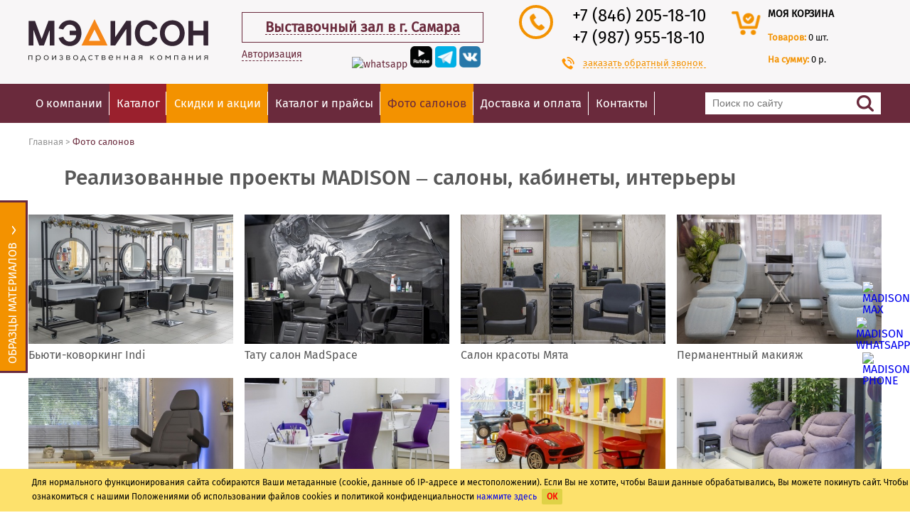

--- FILE ---
content_type: text/html; charset=windows-1251
request_url: https://samara.madison.ru/works/
body_size: 17979
content:
<!DOCTYPE html>
<html><head>
	<meta http-equiv="Content-Type" content="text/html; charset=windows-1251">
	<link rel="shortcut icon" href="/favicon2.ico" type="image/x-icon"/>
	<link rel="icon" href="/favicon3.ico" type="image/x-icon"/>
        
<meta name="Googlebot" content="noindex, nofollow"><base href="https://samara.madison.ru/"/>
<script type="text/javascript" data-skip-moving="true">(function(w, d, n) {var cl = "bx-core";var ht = d.documentElement;var htc = ht ? ht.className : undefined;if (htc === undefined || htc.indexOf(cl) !== -1){return;}var ua = n.userAgent;if (/(iPad;)|(iPhone;)/i.test(ua)){cl += " bx-ios";}else if (/Android/i.test(ua)){cl += " bx-android";}cl += (/(ipad|iphone|android|mobile|touch)/i.test(ua) ? " bx-touch" : " bx-no-touch");cl += w.devicePixelRatio && w.devicePixelRatio >= 2? " bx-retina": " bx-no-retina";var ieVersion = -1;if (/AppleWebKit/.test(ua)){cl += " bx-chrome";}else if ((ieVersion = getIeVersion()) > 0){cl += " bx-ie bx-ie" + ieVersion;if (ieVersion > 7 && ieVersion < 10 && !isDoctype()){cl += " bx-quirks";}}else if (/Opera/.test(ua)){cl += " bx-opera";}else if (/Gecko/.test(ua)){cl += " bx-firefox";}if (/Macintosh/i.test(ua)){cl += " bx-mac";}ht.className = htc ? htc + " " + cl : cl;function isDoctype(){if (d.compatMode){return d.compatMode == "CSS1Compat";}return d.documentElement && d.documentElement.clientHeight;}function getIeVersion(){if (/Opera/i.test(ua) || /Webkit/i.test(ua) || /Firefox/i.test(ua) || /Chrome/i.test(ua)){return -1;}var rv = -1;if (!!(w.MSStream) && !(w.ActiveXObject) && ("ActiveXObject" in w)){rv = 11;}else if (!!d.documentMode && d.documentMode >= 10){rv = 10;}else if (!!d.documentMode && d.documentMode >= 9){rv = 9;}else if (d.attachEvent && !/Opera/.test(ua)){rv = 8;}if (rv == -1 || rv == 8){var re;if (n.appName == "Microsoft Internet Explorer"){re = new RegExp("MSIE ([0-9]+[\.0-9]*)");if (re.exec(ua) != null){rv = parseFloat(RegExp.$1);}}else if (n.appName == "Netscape"){rv = 11;re = new RegExp("Trident/.*rv:([0-9]+[\.0-9]*)");if (re.exec(ua) != null){rv = parseFloat(RegExp.$1);}}}return rv;}})(window, document, navigator);</script>


<link href="https://fonts.googleapis.com/css?family=Roboto:400,100&subset=latin,cyrillic" type="text/css"  rel="stylesheet" />
<link href="/bitrix/templates/madison/css/style-work.css?17203654464620" type="text/css"  rel="stylesheet" />
<link href="/bitrix/templates/madison/css/jquery-ui.css?156454090935973" type="text/css"  data-template-style="true"  rel="stylesheet" />
<link href="/bitrix/templates/madison/css/style.css?1767116399223068" type="text/css"  data-template-style="true"  rel="stylesheet" />
<link href="/bitrix/templates/madison/css/jquery.rating.css?1486235989481" type="text/css"  data-template-style="true"  rel="stylesheet" />
<link href="/bitrix/templates/madison/css/jquery.fancybox.css?15103185655753" type="text/css"  data-template-style="true"  rel="stylesheet" />
<link href="/bitrix/templates/madison/css/owl.carousel.css?14862359894614" type="text/css"  data-template-style="true"  rel="stylesheet" />
<link href="/bitrix/templates/madison/css/font-awesome/css/font-awesome.css?156871076537414" type="text/css"  data-template-style="true"  rel="stylesheet" />
<link href="/bitrix/templates/madison/css/select2.css?156758987317604" type="text/css"  data-template-style="true"  rel="stylesheet" />
<link href="/bitrix/templates/madison/css/jquery.modal.min.css?15870200793201" type="text/css"  data-template-style="true"  rel="stylesheet" />
<link href="/bitrix/js/main/core/css/core.css?14862359273963" type="text/css"  data-template-style="true"  rel="stylesheet" />
<link href="/bitrix/templates/madison/components/bitrix/search.title/.default/style.css?17415531381081" type="text/css"  data-template-style="true"  rel="stylesheet" />
<link href="/bitrix/components/kuznica/metatags/templates/.default/style.css?1486235927238" type="text/css"  data-template-style="true"  rel="stylesheet" />
<link href="/bitrix/templates/madison/styles.css?17060274832605" type="text/css"  data-template-style="true"  rel="stylesheet" />



<link href="https://samara.madison.ru/works/" rel="canonical" />



 <meta name="description" content="Фото салонов &#10161; интернет-магазин профессионального оборудования для салонов красоты Мэдисон в Самаре &#9742; +7 (846) 205-18-10, +7 (987) 955-18-10. Большой ассортимент&#9989; Лучшие цены&#9989; Быстрая доставка&#9989;" />
<title>Фото салонов - интернет-магазин Мэдисон в Самаре</title>
<link rel="stylesheet" media="only screen and (max-width: 640px)" href="https://samara.madison.ru/works/" />

<!-- Google Tag Manager -->
<!-- End Google Tag Manager -->

     <meta property="og:title" content="Фото салонов - интернет-магазин Мэдисон в Самаре">
     <meta property="og:site_name" content="Madison">
     <meta property="og:url" content="https://samara.madison.ru/works/">
     <meta property="og:description" content="" />
     <meta property="og:type" content="website">
     <meta property="og:image" content="https://madison.ru/upload/logo-soc.png">
            <script type='application/ld+json'>
        {
        "@context": "https://www.schema.org",
        "@type": "LocalBusiness",
        "name": "Компания Мэдисон",
        "url": "https://samara.madison.ru",
        "logo": "https://madison.ru/upload/logo-soc.png"
        }
        </script>
    <script type="application/ld+json">
{
    "@context": "https://schema.org",
    "@type": "WebSite",
    "url": "https://samara.madison.ru/",
    "potentialAction": {
        "@type": "SearchAction",
        "target": "https://samara.madison.ru/search/?q={search_term_string}",
        "query": "required name=search_term_string"
    }
}
</script>
<meta name="google-site-verification" content="XoXL1aQCYIC_7MmYHVa2r6WCVlK9qykMQhbHxGQIXYw" />
<meta name="mailru-domain" content="aqUZZ0GyAUWajkEB" />

<!-- Yandex.Metrika counter -->
<noscript><div><img src="https://mc.yandex.ru/watch/12862588" style="position:absolute; left:-9999px;" alt="" /></div></noscript>
<!-- /Yandex.Metrika counter -->
</head>
<body >
<noscript><iframe src="//www.googletagmanager.com/ns.html?id=GTM-NT8C7D" height="0" width="0" style="display:none;visibility:hidden"></iframe></noscript>
<div class="pr_term" style="display:none;">
	<div class="content">
    	        <p>Для нормального функционирования сайта собираются Ваши метаданные (cookie, данные об IP-адресе и местоположении).
			Если Вы не хотите, чтобы Ваши данные обрабатывались, Вы можете покинуть сайт. Чтобы ознакомиться с нашими Положениями об использовании файлов cookies и политикой конфиденциальности <a href="/terms/" target="_blank">нажмите здесь</a> <span class="icon-close-pr  close-btn-new">ОК</span></p>
	</div>
</div>
<div class="wrapper">
    <header>
                <div class="header-inner">
            <div class="header-top">
                <div class="header-logo">
                    <a href="/">
                        <img src="/bitrix/templates/madison/images/logo.svg" alt="оборудование и мебель для салонов красоты и парикмахерских">
                    </a>
                </div>
                
                                <div class="header-city">
                    <span><a href="/contacts/">Выставочный зал в г. Самара</a></span>
                    <span class="schedule"><br><i>Пн-Пт: 9:00 - 19:00</i><br><i>Сб: 9:00 - 15:00</i><br><i>Вс: Выходной</i><br></span>
                    <br />
                                            <p class="authorization-p">
                            <a class="small-btn" href="/personal/">Авторизация</a>
                        </p>
                        <p class="lk-form new-lk-form new-lk-form-no-authorization" >
							<a target="_blank" class="sf-soclink sf-soclink-youtube" href="https://wa.me/79651786708"><img style="width: 31px; height: auto;" src="/bitrix/templates/madison/images/icon/wapp.webp" alt="whatsapp"></a>
                            <a target="_blank" class="sf-soclink sf-soclink-youtube" href="https://rutube.ru/channel/30411394/videos/"><img style="width: 31px; height: auto;" src="/bitrix/templates/madison/images/icon/rutub_d.png" alt="rutube"></a>
                                                        <a target="_blank" class="sf-soclink sf-soclink-inst" href="https://t.me/madison_company" ><img src="/upload/icons/tg_d.png" alt="telegram"></a>
                            <a target="_blank" class="sf-soclink sf-soclink-vk" href="https://vk.com/madison_ru"><img src="/upload/icons/vk.PNG" alt="vk"></a>
                                                    </p>
                                    </div>
                <div class="header-phones">
                    <div class="header-phones-left">
                        <div class="header-phones-circle">
                            <span class="icon-header-phone"></span>
                        </div>
                    </div>
                    <div class="header-phones-right">
                        <ul>
                                                            <li><a href='tel:+78462051810'>+7 (846) 205-18-10</a>
                                                            <li><a href='tel:+79879551810'>+7 (987) 955-18-10</a>
                                                    </ul>
                    </div>
                    <a href="#" id="show-callback">
                        <span class="icon-phone1"></span>
                    заказать обратный звонок</a>
                </div>
                                <div class="header-cart ">
                    <div class="header-cart-left">
                        <div class="header-cart-circle">
                            <a href="/personal/order/make/"><span class="icon-header-cart"></span></a>
                        </div>
                    </div>
                    <div class="header-cart-right">
                        <p><a href="/personal/order/make/">моя корзина</a></p>
                        <p class="basket-small-row">
                            <span class="strong">Товаров: </span><span id="b-count">0</span> шт.
                        </p>
                        <p class="basket-small-row">
                            <span class="strong">На сумму: </span><span id="b-price">0 р.</span>
                        </p>
                    </div>
                </div>
            </div>
                    </div>
        <div class="header-nav">
            <nav>
                <div class="menu-icon"></div>
                	<ul class="top-menu">
	
		
		
							<li class="submenu js-submenu"><a href="javascript:void(0);" class="js-submenu-trigger">О компании</a>
					<ul>
			
		
		
	
		
		
			
									<li class="sub"><a href="/about/" >О компании</a></li>
				
			
		
		
	
		
		
			
									<li class="sub"><a href="/sertificates/" >Сертификаты и дипломы</a></li>
				
			
		
		
	
		
		
			
									<li class="sub"><a href="/reviews/" >Отзывы</a></li>
				
			
		
		
	
					</ul></li>		
		
			
									<li class="main"><a href="/catalog/" class="">
													Каталог												</a></li>
				
			
		
		
	
		
		
			
									<li class="main"><a href="/catalog/spetspredlozheniya/" class="">
						 
							<span>
								Скидки и акции							</span>
												</a></li>
				
			
		
		
	
		
		
			
									<li class="main"><a href="/prices/" class="">
													Каталог и прайсы												</a></li>
				
			
		
		
	
		
		
			
									<li class="main"><a href="/works/" class="active">
													Фото салонов												</a></li>
				
			
		
		
	
		
		
			
									<li class="main"><a href="/delivery/" class="">
													Доставка и оплата												</a></li>
				
			
		
		
	
		
		
			
									<li class="main"><a href="/contacts/" class="">
													Контакты												</a></li>
				
			
		
		
	
	
	</ul>
	                	<div class="header-search" id="title-search"> 
		<form action="/search/" method="GET" >
			<div class="input">
				<input type="text" placeholder="Поиск по сайту" id="title-search-input" name="q" autocomplete="off" >
			</div>
			<div class="input-btn">
				<input type="submit">
			</div>
		</form>
	</div>
	
            </nav>
        </div>
    </header>
                    <div class="inner c-index ">
                <div class="navigation static">
            <ul itemscope itemtype="https://schema.org/BreadcrumbList"><li itemprop="itemListElement" itemscope
          itemtype="https://schema.org/ListItem"><a itemprop="item"  href="/"><span  itemprop="name">Главная</span></a><meta itemprop="position" content="1" /></li><li>&nbsp;&gt;&nbsp;</li><li  itemprop='itemListElement' itemscope
          itemtype='https://schema.org/ListItem'><span itemprop='name'>Фото салонов</span><meta itemprop='position' content='1' /></li></ul>        </div>
        <h1>Реализованные проекты MADISON – салоны, кабинеты, интерьеры</h1> 
        
<div class="gallery-grid">
			
		<a href="/works/byuti-kovorking-indi/" class="gallery-grid__item" id="bx_3218110189_39163">
			<div class="gallery-grid__img">
				<img src="/upload/iblock/9d0/DSC06594_HDR_min.jpg" alt="Бьюти-коворкинг Indi">
			</div>
			<div class="gallery-grid__title">Бьюти-коворкинг Indi</div>
		</a>
			
		<a href="/works/tatu-salon-madspace/" class="gallery-grid__item" id="bx_3218110189_39164">
			<div class="gallery-grid__img">
				<img src="/upload/iblock/e3e/DSC06512_HDR_copy_min.jpg" alt="Тату салон MadSpace">
			</div>
			<div class="gallery-grid__title">Тату салон MadSpace</div>
		</a>
			
		<a href="/works/salon-krasoty-myata/" class="gallery-grid__item" id="bx_3218110189_39165">
			<div class="gallery-grid__img">
				<img src="/upload/iblock/aaf/DSC06997_HDR_min.jpeg" alt="Салон красоты Мята">
			</div>
			<div class="gallery-grid__title">Салон красоты Мята</div>
		</a>
			
		<a href="/works/permanentnyy-makiyazh/" class="gallery-grid__item" id="bx_3218110189_39166">
			<div class="gallery-grid__img">
				<img src="/upload/iblock/5d7/IMG_6796_1400kh1000.jpg" alt="Перманентный макияж">
			</div>
			<div class="gallery-grid__title">Перманентный макияж</div>
		</a>
			
		<a href="/works/tararova-nails/" class="gallery-grid__item" id="bx_3218110189_39167">
			<div class="gallery-grid__img">
				<img src="/upload/iblock/bf3/IMG_7069_HDR_1_copy.jpg" alt="Tararova nails">
			</div>
			<div class="gallery-grid__title">Tararova nails</div>
		</a>
			
		<a href="/works/studiya-manikyura-frenchik/" class="gallery-grid__item" id="bx_3218110189_39168">
			<div class="gallery-grid__img">
				<img src="/upload/iblock/3a0/IMG_9840_HDR.jpg" alt="Студия маникюра Френчик">
			</div>
			<div class="gallery-grid__title">Студия маникюра Френчик</div>
		</a>
			
		<a href="/works/detskaya-parikmakherskaya-modnyy-yezh/" class="gallery-grid__item" id="bx_3218110189_39169">
			<div class="gallery-grid__img">
				<img src="/upload/iblock/5d5/IMG_9861_HDR.jpg" alt="Детская парикмахерская Модный Ёж">
			</div>
			<div class="gallery-grid__title">Детская парикмахерская Модный Ёж</div>
		</a>
			
		<a href="/works/salon-krasoty-3-33-by-asti/" class="gallery-grid__item" id="bx_3218110189_39170">
			<div class="gallery-grid__img">
				<img src="/upload/iblock/76f/IMG_9420_HDR.jpg" alt="Салон красоты 3.33 by Asti">
			</div>
			<div class="gallery-grid__title">Салон красоты 3.33 by Asti</div>
		</a>
			
		<a href="/works/salon-krasoty-maristel/" class="gallery-grid__item" id="bx_3218110189_39171">
			<div class="gallery-grid__img">
				<img src="/upload/iblock/b5a/IMG_8703_HDR.jpg" alt="Салон красоты Маристэл">
			</div>
			<div class="gallery-grid__title">Салон красоты Маристэл</div>
		</a>
			
		<a href="/works/salon-krasoty-vitta/" class="gallery-grid__item" id="bx_3218110189_39172">
			<div class="gallery-grid__img">
				<img src="/upload/iblock/c7f/IMG_8616_HDR.jpg" alt="Салон красоты Витта">
			</div>
			<div class="gallery-grid__title">Салон красоты Витта</div>
		</a>
			
		<a href="/works/salon-krasoty-na-krasina/" class="gallery-grid__item" id="bx_3218110189_39173">
			<div class="gallery-grid__img">
				<img src="/upload/iblock/1b1/IMG_8658_HDR.jpg" alt="Салон красоты на Красина">
			</div>
			<div class="gallery-grid__title">Салон красоты на Красина</div>
		</a>
			
		<a href="/works/salon-krasoty-persona/" class="gallery-grid__item" id="bx_3218110189_39174">
			<div class="gallery-grid__img">
				<img src="/upload/iblock/e89/IMG_4730_HDR_min.jpg" alt="Салон красоты Персона">
			</div>
			<div class="gallery-grid__title">Салон красоты Персона</div>
		</a>
			
		<a href="/works/salon-krasoty-krasivye-lyudi/" class="gallery-grid__item" id="bx_3218110189_39175">
			<div class="gallery-grid__img">
				<img src="/upload/iblock/b0e/IMG_4694_HDR_2_min.jpg" alt="Салон красоты Красивые Люди">
			</div>
			<div class="gallery-grid__title">Салон красоты Красивые Люди</div>
		</a>
			
		<a href="/works/stilist-na-obolenskom/" class="gallery-grid__item" id="bx_3218110189_39176">
			<div class="gallery-grid__img">
				<img src="/upload/iblock/28a/IMG_4064_HDR_min.jpg" alt="Стилист на Оболенском">
			</div>
			<div class="gallery-grid__title">Стилист на Оболенском</div>
		</a>
			
		<a href="/works/barbershop-svoye-mesto/" class="gallery-grid__item" id="bx_3218110189_39177">
			<div class="gallery-grid__img">
				<img src="/upload/iblock/5ec/IMG_4124_HDR_min.jpg" alt="Барбершоп Своё место">
			</div>
			<div class="gallery-grid__title">Барбершоп Своё место</div>
		</a>
			
		<a href="/works/muzhskoy-salon-bro/" class="gallery-grid__item" id="bx_3218110189_39178">
			<div class="gallery-grid__img">
				<img src="/upload/iblock/851/IMG_4001_HDR_2_min.jpg" alt="Мужской салон BRO">
			</div>
			<div class="gallery-grid__title">Мужской салон BRO</div>
		</a>
			
		<a href="/works/salon-krasoty-stella/" class="gallery-grid__item" id="bx_3218110189_39179">
			<div class="gallery-grid__img">
				<img src="/upload/iblock/b2f/IMG_4091_HDR_min.jpg" alt="Салон красоты Stella">
			</div>
			<div class="gallery-grid__title">Салон красоты Stella</div>
		</a>
			
		<a href="/works/semeynaya-parikmakherskaya-modnyy-yezh/" class="gallery-grid__item" id="bx_3218110189_39180">
			<div class="gallery-grid__img">
				<img src="/upload/iblock/d59/IMG_3977_HDR_min.jpg" alt="Семейная парикмахерская Модный Ёж">
			</div>
			<div class="gallery-grid__title">Семейная парикмахерская Модный Ёж</div>
		</a>
			
		<a href="/works/salon-krasoty-sunshine-hair/" class="gallery-grid__item" id="bx_3218110189_39181">
			<div class="gallery-grid__img">
				<img src="/upload/iblock/2b8/IMG_3521_HDR_min.jpg" alt="Салон красоты Sunshine Hair">
			</div>
			<div class="gallery-grid__title">Салон красоты Sunshine Hair</div>
		</a>
			
		<a href="/works/salon-krasoty-smayl/" class="gallery-grid__item" id="bx_3218110189_39182">
			<div class="gallery-grid__img">
				<img src="/upload/iblock/ed4/IMG_3264_HDR_min.jpg" alt="Салон красоты Смайл">
			</div>
			<div class="gallery-grid__title">Салон красоты Смайл</div>
		</a>
			
		<a href="/works/salon-krasoty-plamadyala-beauty-loft/" class="gallery-grid__item" id="bx_3218110189_39183">
			<div class="gallery-grid__img">
				<img src="/upload/iblock/a46/IMG_3584_HDR_min.jpg" alt="Салон красоты Plamadyala Beauty Loft">
			</div>
			<div class="gallery-grid__title">Салон красоты Plamadyala Beauty Loft</div>
		</a>
			
		<a href="/works/salon-krasoty-egoist-ka/" class="gallery-grid__item" id="bx_3218110189_39184">
			<div class="gallery-grid__img">
				<img src="/upload/iblock/254/IMG_2985_HDR_min.jpg" alt="Салон красоты Эгоист&Ка">
			</div>
			<div class="gallery-grid__title">Салон красоты Эгоист&Ка</div>
		</a>
			
		<a href="/works/salon-krasoty-monro/" class="gallery-grid__item" id="bx_3218110189_39186">
			<div class="gallery-grid__img">
				<img src="/upload/iblock/ec6/IMG_3947_HDR_min.jpg" alt="Салон красоты Монро">
			</div>
			<div class="gallery-grid__title">Салон красоты Монро</div>
		</a>
			
		<a href="/works/salon-krasoty-feya/" class="gallery-grid__item" id="bx_3218110189_39187">
			<div class="gallery-grid__img">
				<img src="/upload/iblock/c73/IMG_2506_HDR_min.jpg" alt="Салон красоты Фея">
			</div>
			<div class="gallery-grid__title">Салон красоты Фея</div>
		</a>
			
		<a href="/works/salon-krasoty-5ya-avenyu/" class="gallery-grid__item" id="bx_3218110189_39188">
			<div class="gallery-grid__img">
				<img src="/upload/iblock/ea9/IMG_2774_HDR_2_min.jpeg" alt="Салон красоты 5я Авеню">
			</div>
			<div class="gallery-grid__title">Салон красоты 5я Авеню</div>
		</a>
			
		<a href="/works/salon-krasoty-pryanik/" class="gallery-grid__item" id="bx_3218110189_39189">
			<div class="gallery-grid__img">
				<img src="/upload/iblock/ab5/IMG_3042_HDR_min.jpg" alt="Салон красоты Пряник">
			</div>
			<div class="gallery-grid__title">Салон красоты Пряник</div>
		</a>
			
		<a href="/works/salon-krasoty-v-shcherbinke/" class="gallery-grid__item" id="bx_3218110189_39190">
			<div class="gallery-grid__img">
				<img src="/upload/iblock/56b/IMG_1862_HDR_min.jpg" alt="Салон красоты в Щербинке">
			</div>
			<div class="gallery-grid__title">Салон красоты в Щербинке</div>
		</a>
			
		<a href="/works/salon-parikmakherskaya-v-lyubertsakh/" class="gallery-grid__item" id="bx_3218110189_39191">
			<div class="gallery-grid__img">
				<img src="/upload/iblock/256/IMG_2859_HDR_min.jpeg" alt="Салон-парикмахерская в Люберцах">
			</div>
			<div class="gallery-grid__title">Салон-парикмахерская в Люберцах</div>
		</a>
			
		<a href="/works/studiya-krasoty-kreativ/" class="gallery-grid__item" id="bx_3218110189_39192">
			<div class="gallery-grid__img">
				<img src="/upload/iblock/a01/IMG_2200_HDR.jpg" alt="Студия красоты Креатив">
			</div>
			<div class="gallery-grid__title">Студия красоты Креатив</div>
		</a>
			
		<a href="/works/studiya-krasoty-esua/" class="gallery-grid__item" id="bx_3218110189_39193">
			<div class="gallery-grid__img">
				<img src="/upload/iblock/cf1/IMG_1692_HDR_min.jpg" alt="Студия красоты ЭСУА">
			</div>
			<div class="gallery-grid__title">Студия красоты ЭСУА</div>
		</a>
			
		<a href="/works/salon-krasoty-oblik/" class="gallery-grid__item" id="bx_3218110189_39194">
			<div class="gallery-grid__img">
				<img src="/upload/iblock/108/IMG_3858_HDR_min.jpg" alt="Салон красоты Облик">
			</div>
			<div class="gallery-grid__title">Салон красоты Облик</div>
		</a>
			
		<a href="/works/byuti-kovorking-laboratoriya-svobodnogo-stilya-freestylelab/" class="gallery-grid__item" id="bx_3218110189_39195">
			<div class="gallery-grid__img">
				<img src="/upload/iblock/891/IMG_1979_HDR_min.jpg" alt="Бьюти-коворкинг Лаборатория свободного стиля FreeStyleLab">
			</div>
			<div class="gallery-grid__title">Бьюти-коворкинг Лаборатория свободного стиля FreeStyleLab</div>
		</a>
			
		<a href="/works/parikmakherskaya-na-proletarskom-prospekte/" class="gallery-grid__item" id="bx_3218110189_39196">
			<div class="gallery-grid__img">
				<img src="/upload/iblock/e32/IMG_2735_HDR.jpg" alt="Парикмахерская на Пролетарском проспекте">
			</div>
			<div class="gallery-grid__title">Парикмахерская на Пролетарском проспекте</div>
		</a>
			
		<a href="/works/salon-krasoty-beauty-angel/" class="gallery-grid__item" id="bx_3218110189_39197">
			<div class="gallery-grid__img">
				<img src="/upload/iblock/f81/IMG_2552_HDR_min.jpg" alt="Салон красоты Beauty angel">
			</div>
			<div class="gallery-grid__title">Салон красоты Beauty angel</div>
		</a>
			
		<a href="/works/parikmakherskaya-veronika/" class="gallery-grid__item" id="bx_3218110189_39198">
			<div class="gallery-grid__img">
				<img src="/upload/iblock/da9/IMG_4037_HDR_min.jpg" alt="Парикмахерская Вероника">
			</div>
			<div class="gallery-grid__title">Парикмахерская Вероника</div>
		</a>
			
		<a href="/works/salon-krasoty-viktoriya-stil/" class="gallery-grid__item" id="bx_3218110189_39199">
			<div class="gallery-grid__img">
				<img src="/upload/iblock/ac5/IMG_2422_HDR_min.jpg" alt="Салон красоты Виктория Стиль">
			</div>
			<div class="gallery-grid__title">Салон красоты Виктория Стиль</div>
		</a>
			
		<a href="/works/parikmakherskaya-alla-mak/" class="gallery-grid__item" id="bx_3218110189_39200">
			<div class="gallery-grid__img">
				<img src="/upload/iblock/f34/IMG_3207_HDR_min.jpg" alt="Парикмахерская Alla Mak">
			</div>
			<div class="gallery-grid__title">Парикмахерская Alla Mak</div>
		</a>
			
		<a href="/works/salon-krasoty-yamayka/" class="gallery-grid__item" id="bx_3218110189_39201">
			<div class="gallery-grid__img">
				<img src="/upload/iblock/0a0/IMG_3398_HDR_min.jpg" alt="Салон красоты Ямайка">
			</div>
			<div class="gallery-grid__title">Салон красоты Ямайка</div>
		</a>
			
		<a href="/works/salon-krasoty-emero/" class="gallery-grid__item" id="bx_3218110189_39202">
			<div class="gallery-grid__img">
				<img src="/upload/iblock/55e/IMG_3234_HDR_min.jpg" alt="Салон красоты Эмеро">
			</div>
			<div class="gallery-grid__title">Салон красоты Эмеро</div>
		</a>
			
		<a href="/works/salon-krasoty-tips-beauty/" class="gallery-grid__item" id="bx_3218110189_39203">
			<div class="gallery-grid__img">
				<img src="/upload/iblock/ddb/IMG_3123_HDR_min.jpg" alt="Салон красоты Tips Beauty">
			</div>
			<div class="gallery-grid__title">Салон красоты Tips Beauty</div>
		</a>
			
		<a href="/works/salon-krasoty-na-simferopolskom-bulvare/" class="gallery-grid__item" id="bx_3218110189_39204">
			<div class="gallery-grid__img">
				<img src="/upload/iblock/a69/IMG_2961_HDR_min.jpg" alt="Салон красоты на Симферопольском бульваре">
			</div>
			<div class="gallery-grid__title">Салон красоты на Симферопольском бульваре</div>
		</a>
			
		<a href="/works/parikmakherskaya-demetra/" class="gallery-grid__item" id="bx_3218110189_39205">
			<div class="gallery-grid__img">
				<img src="/upload/iblock/f87/IMG_3476_HDR_min.jpg" alt="Парикмахерская Деметра">
			</div>
			<div class="gallery-grid__title">Парикмахерская Деметра</div>
		</a>
			
		<a href="/works/salon-krasoty-na-shirokoy/" class="gallery-grid__item" id="bx_3218110189_39206">
			<div class="gallery-grid__img">
				<img src="/upload/iblock/faa/IMG_1576_HDR_min.jpg" alt="Салон красоты на Широкой">
			</div>
			<div class="gallery-grid__title">Салон красоты на Широкой</div>
		</a>
			
		<a href="/works/salon-krasoty-astra/" class="gallery-grid__item" id="bx_3218110189_39207">
			<div class="gallery-grid__img">
				<img src="/upload/iblock/0c2/IMG_2371_HDR_min.jpg" alt="Салон красоты Астра">
			</div>
			<div class="gallery-grid__title">Салон красоты Астра</div>
		</a>
			
		<a href="/works/salon-krasoty-image-code/" class="gallery-grid__item" id="bx_3218110189_39208">
			<div class="gallery-grid__img">
				<img src="/upload/iblock/83f/IMG_1809_HDR_min.jpg" alt="Салон красоты Image Code">
			</div>
			<div class="gallery-grid__title">Салон красоты Image Code</div>
		</a>
			
		<a href="/works/salon-krasoty-na-sverdlova/" class="gallery-grid__item" id="bx_3218110189_39209">
			<div class="gallery-grid__img">
				<img src="/upload/iblock/751/IMG_1658_HDR_min.jpg" alt="Салон красоты на Свердлова">
			</div>
			<div class="gallery-grid__title">Салон красоты на Свердлова</div>
		</a>
			
		<a href="/works/01salon-g-moskva/" class="gallery-grid__item" id="bx_3218110189_39210">
			<div class="gallery-grid__img">
				<img src="/upload/iblock/cea/IMG_2061_HDR_min.jpg" alt="01SALON, г. Москва">
			</div>
			<div class="gallery-grid__title">01SALON, г. Москва</div>
		</a>
			
		<a href="/works/salon-na-bulvare-ushakova/" class="gallery-grid__item" id="bx_3218110189_39211">
			<div class="gallery-grid__img">
				<img src="/upload/iblock/166/IMG_1925_HDR_min.jpg" alt="Салон на бульваре Ушакова">
			</div>
			<div class="gallery-grid__title">Салон на бульваре Ушакова</div>
		</a>
			
		<a href="/works/salon-krasoty-lakshmi-g-moskva/" class="gallery-grid__item" id="bx_3218110189_39212">
			<div class="gallery-grid__img">
				<img src="/upload/iblock/87d/IMG_2254_HDR_min.jpg" alt="Салон красоты Лакшми, г.Москва">
			</div>
			<div class="gallery-grid__title">Салон красоты Лакшми, г.Москва</div>
		</a>
			
		<a href="/works/salon-krasoty-na-kastanaevskoy/" class="gallery-grid__item" id="bx_3218110189_39213">
			<div class="gallery-grid__img">
				<img src="/upload/iblock/472/IMG_1184_HDR_Panorama_2_min.jpg" alt="Салон красоты на Кастанаевской">
			</div>
			<div class="gallery-grid__title">Салон красоты на Кастанаевской</div>
		</a>
			
		<a href="/works/salony-krasoty-nashikh-klientov/" class="gallery-grid__item" id="bx_3218110189_39214">
			<div class="gallery-grid__img">
				<img src="/upload/iblock/a0e/QUEEN_STUDIO_1.jpg" alt="Салоны красоты наших клиентов">
			</div>
			<div class="gallery-grid__title">Салоны красоты наших клиентов</div>
		</a>
			
		<a href="/works/salon-na-kolomenskoy-naberezhnoy/" class="gallery-grid__item" id="bx_3218110189_39215">
			<div class="gallery-grid__img">
				<img src="/upload/iblock/cb8/ASC_7.jpg" alt="Салон на Коломенской набережной">
			</div>
			<div class="gallery-grid__title">Салон на Коломенской набережной</div>
		</a>
			
		<a href="/works/muzhskoy-parikmakherskiy-zal/" class="gallery-grid__item" id="bx_3218110189_39216">
			<div class="gallery-grid__img">
				<img src="/upload/iblock/537/madison.ru_3741.jpg" alt="Мужской парикмахерский зал">
			</div>
			<div class="gallery-grid__title">Мужской парикмахерский зал</div>
		</a>
			
		<a href="/works/resepshen/" class="gallery-grid__item" id="bx_3218110189_39217">
			<div class="gallery-grid__img">
				<img src="/upload/iblock/540/img_4866.jpg" alt="Ресепшен">
			</div>
			<div class="gallery-grid__title">Ресепшен</div>
		</a>
			
		<a href="/works/parikmakherskiy-zal/" class="gallery-grid__item" id="bx_3218110189_39218">
			<div class="gallery-grid__img">
				<img src="/upload/iblock/d8e/20150204_112321.jpeg" alt="Парикмахерский зал">
			</div>
			<div class="gallery-grid__title">Парикмахерский зал</div>
		</a>
			
		<a href="/works/salon-krasoty-lion-studio/" class="gallery-grid__item" id="bx_3218110189_39219">
			<div class="gallery-grid__img">
				<img src="/upload/iblock/9f3/4-_2_.png" alt="Салон красоты Lion Studio">
			</div>
			<div class="gallery-grid__title">Салон красоты Lion Studio</div>
		</a>
			
		<a href="/works/salon-krasoty-delight/" class="gallery-grid__item" id="bx_3218110189_39220">
			<div class="gallery-grid__img">
				<img src="/upload/iblock/4fb/ASC_4245_1.png" alt="Салон красоты Delight">
			</div>
			<div class="gallery-grid__title">Салон красоты Delight</div>
		</a>
			
		<a href="/works/salon-krasoty-na-abramtsevskoy/" class="gallery-grid__item" id="bx_3218110189_39221">
			<div class="gallery-grid__img">
				<img src="/upload/iblock/bb8/IMG_1147_HDR.jpg" alt="Салон красоты на Абрамцевской">
			</div>
			<div class="gallery-grid__title">Салон красоты на Абрамцевской</div>
		</a>
			
		<a href="/works/salon-krasoty-na-pokrovskoy/" class="gallery-grid__item" id="bx_3218110189_39222">
			<div class="gallery-grid__img">
				<img src="/upload/iblock/79d/IMG_1485_HDR_min.jpg" alt="Салон красоты на Покровской">
			</div>
			<div class="gallery-grid__title">Салон красоты на Покровской</div>
		</a>
			
		<a href="/works/salon-krasoty-vasha-parikmakherskaya/" class="gallery-grid__item" id="bx_3218110189_39223">
			<div class="gallery-grid__img">
				<img src="/upload/iblock/6af/IMG_2326_HDR_min.jpg" alt="Салон красоты Ваша Парикмахерская">
			</div>
			<div class="gallery-grid__title">Салон красоты Ваша Парикмахерская</div>
		</a>
			
		<a href="/works/manikyurnyy-zal/" class="gallery-grid__item" id="bx_3218110189_39224">
			<div class="gallery-grid__img">
				<img src="/upload/iblock/51c/img_4860.jpg" alt="Маникюрный зал">
			</div>
			<div class="gallery-grid__title">Маникюрный зал</div>
		</a>
			
		<a href="/works/kosmetologicheskiy-zal/" class="gallery-grid__item" id="bx_3218110189_39225">
			<div class="gallery-grid__img">
				<img src="/upload/iblock/efa/zmu53w4o5no.jpg" alt="Косметологический зал">
			</div>
			<div class="gallery-grid__title">Косметологический зал</div>
		</a>
			
		<a href="/works/pedikyurnyy-zal/" class="gallery-grid__item" id="bx_3218110189_39226">
			<div class="gallery-grid__img">
				<img src="/upload/iblock/4b3/dsc03644.jpg" alt="Педикюрный зал">
			</div>
			<div class="gallery-grid__title">Педикюрный зал</div>
		</a>
			
		<a href="/works/salon-krasoty-krasotka-sankt-peterburg/" class="gallery-grid__item" id="bx_3218110189_39227">
			<div class="gallery-grid__img">
				<img src="/upload/iblock/e5e/photo_2019_04_10_13_08_38.jpg" alt="Салон красоты Красотка. Санкт-Петербург">
			</div>
			<div class="gallery-grid__title">Салон красоты Красотка. Санкт-Петербург</div>
		</a>
			
		<a href="/works/salon-krasoty-nyud-belogorod/" class="gallery-grid__item" id="bx_3218110189_39228">
			<div class="gallery-grid__img">
				<img src="/upload/iblock/acb/PQZblENkEOQ.jpg" alt="Салон красоты Нюд. Белогород">
			</div>
			<div class="gallery-grid__title">Салон красоты Нюд. Белогород</div>
		</a>
			
		<a href="/works/muzhskie-zaly-v-raznykh-gorodakh/" class="gallery-grid__item" id="bx_3218110189_39229">
			<div class="gallery-grid__img">
				<img src="/upload/iblock/f5f/m9j9Z_cWUes.jpg" alt="Мужские залы в разных городах">
			</div>
			<div class="gallery-grid__title">Мужские залы в разных городах</div>
		</a>
			
		<a href="/works/proekty-salonov-krasoty/" class="gallery-grid__item" id="bx_3218110189_39230">
			<div class="gallery-grid__img">
				<img src="/upload/iblock/e00/tatu_salon_1000_mint_min_min.jpg" alt="Проекты салонов красоты">
			</div>
			<div class="gallery-grid__title">Проекты салонов красоты</div>
		</a>
	</div>
	<br />    </div>
<div class="ajax-preloader-wrap" style="display:none;"></div>
<div class="popup-receive_3d" style="display:none">
    <div class="popup-ordercall-wrap">
        <div class="popup-ordercall-inner">
            <span class="icon-close"></span>
            <div class="popup-ordercall-form">
                <div class="popup-ordercall-top">
                <span class="ordercall">Оставьте ваши контакты и мы бесплатно вышлем Вам 3D модели</span>
                </div>
                <form id="form_3d-name">
                    <input type="text" class="req" id="3d-name" name="3d-name" placeholder="Имя">
                    <input type="text" class="req" id="3d-phone" name="3d-phone" placeholder="Email">
                    <input type="hidden" name="3d-product" id="3d-product" value=""/>
                    <input type="hidden" name="3d-product-link" id="3d-product-link" value=""/>
                    <div style="margin-bottom: 15px;" class="g-recaptcha" id="g-recaptcha-3d" ></div>
                    <input type="button" value="Отправить" id="call-receive_3d">
                </form>
            </div>
        </div>
    </div>
</div>

<div class="popup-ordercall">
    <div class="popup-ordercall-wrap">
        <div class="popup-ordercall-inner">
            <span class="icon-close"></span>
            <div class="popup-ordercall-form">
                <div class="popup-ordercall-top">
                    <span class="icon-ordercall-phone"></span>
                    <span class="ordercall">Заказать звонок</span>
                </div>
                <form id="form_recall">
                    <input type="text" class="req" id="ordercall-name" name="ordercall-name" placeholder="Имя">
                    <input type="text" class="req" id="ordercall-city" name="ordercall-city" placeholder="Город">
                    <input type="text" class="req" data-phone="Y" id="ordercall-phone" name="ordercall-phone" placeholder="Номер телефона">
                                                       <input type="hidden" name="ordercall-url" value="https://samara.madison.ru/works/">
                    <div class="small-input">
                        <div class="calltime">Удобное время для звонка</div>
                        <div class="inp">
                            <label for="time-from">с</label>
                            <input type="text" class="req" onkeypress="return (event.charCode == 58 || event.charCode == 45 || (event.charCode >= 48 && event.charCode <= 57))" id="time-from" name="time-from">
                            <label for="time-from">по</label>
                            <input type="text" class="req" onkeypress="return (event.charCode == 58 || event.charCode == 45 || (event.charCode >= 48 && event.charCode <= 57))" id="time-till" name="time-till">
                        </div>
                        <div style="margin-bottom: 15px;" class="g-recaptcha" id="g-recaptcha-callback" ></div>
                        <div class="form-user-consent">
                            <input type="checkbox" value="Y" data-consent="Y" name="CONSENT1" class="req">
                            <span>Отправляя свои данные, вы соглашаетесь с <a href="/terms/" target="_blank">политикой конфиденциальности</a> и присоединяетесь к тексту <a href="/policy/" target="_blank">согласия обработки ваших персональных данных</a></span>
                        </div>
                    </div>
                    <input type="button" value="Позвонить мне" id="call-me">
                </form>
            </div>
        </div>
    </div>
</div>
<div class="popup-order-oneclick">
    <div class="popup-ordercall-wrap">
        <div class="popup-ordercall-inner">
            <span class="icon-close"></span>
            <div class="popup-ordercall-form">
                <div class="popup-ordercall-top">
                    <span class="icon-ordercall-phone"></span>
                    <span class="ordercall">Заказать <span id="title_product"></span></span>
                </div>
                <form id="form_order_oneclick">
                    <input type="text" class="req" id="order-oneclick-name" name="order-oneclick-name" placeholder="Имя">
                    <input type="text" class="req" data-phone="Y" id="order-oneclick-phone" name="order-oneclick-phone" placeholder="Номер телефона">
                    <input type="hidden" name="order-oneclick-product" id="order-oneclick-product" value=""/>
                    <div class="form-user-consent">
                        <input type="checkbox" value="Y" data-consent="Y" name="CONSENT2" class="req">
                        <span>Отправляя свои данные, вы соглашаетесь с <a href="/terms/" target="_blank">политикой конфиденциальности</a> и присоединяетесь к тексту <a href="/policy/" target="_blank">согласия обработки ваших персональных данных</a></span>
                    </div>
                    <input type="button" value="Заказать" id="oneclick" onClick="addOneclick();" >
                </form>
            </div>
        </div>
    </div>
</div>
<div class="popup-answer-review">
    <div class="popup-ordercall-wrap">
        <div class="popup-ordercall-inner">
            <span class="icon-close"></span>
            <div class="popup-ordercall-form">
                <div class="popup-ordercall-top">
                    <span class="icon-ordercall-phone"></span>
                    <span class="ordercall">Ответ на отзыв: <br><span id="title_parent_review"></span></span>
                </div>
                <form id="form_answer_review">
                <div class="input">
                    <textarea class="req" name="answer-review-text" style="max-width:300px;width:100%;height:150px;" id="answer-review-text" placeholder="Текст ответа"></textarea>
                    <br>
                    <br>
                </div>
                <input type="hidden" value="" name="hidden_id_parent_review" id="hidden_id_parent_review"/>
                <input type="hidden"  name="hidden_url_parent_review" value="/works/" id="hidden_url_parent_review"/>
                <input type="button" value="Ответить" id="answerreview">
                </form>
            </div>
        </div>
    </div>
</div>
<div class="popup-police" style="display:none;">
    <div class="popup-ordercall-wrap">
        <div class="popup-ordercall-inner">
            <span class="icon-close"></span>
            <div class="popup-ordercall-form">
                <div class="popup-ordercall-top">
                <span class="ordercall">Политика конфиденциальности</span>
                </div>
                <p>Заполняя форму пользователь соглашается на обработку личных данных. </p>
<p>Компания не передает данные третьим лицам. </p>            </div>
        </div>
    </div>
</div>

<div class="popup-addtocart">
    <div class="popup-addtocart-inner">
        <div class="popup-addtocart-wrap">
            <span class="icon-close"></span>
            <span class="icon-addtocart"></span>
            <p>Товар добавлен в корзину</p>
            <div class="addtocart-link">
                <a href="#" class="popup-addtocart-close">&lt; продолжить покупки</a>
                <a href="/personal/order/make/">перейти в корзину &gt;</a>
            </div>
        </div>
    </div>
</div>
<div class="popup-ordermake">
    <div class="popup-addtocart-inner">
        <div class="popup-addtocart-wrap">
            <span class="icon-close"></span>
            <span class="icon-addtocart"></span>
            <div class="popup-ordermake-content">
            <p>Спасибо за заказ</p>
            <p>
                Наш менеджер свяжется с Вами в ближайшее время!
            </p>
            </div>
        </div>
    </div>
</div>
</div>
<footer>
    <div class="header-nav">
        <nav>
            	<ul>
									<li><a href="/about/">
											О компании									</a></li>
												<li><a href="/catalog/">
											Каталог									</a></li>
												<li><a href="/catalog/spetspredlozheniya/">
											<span>
							Скидки и акции						</span>
										</a></li>
												<li><a href="/prices/">
											Каталог и прайсы									</a></li>
												<li><a class="active" href="/works/">
													Фото салонов											</a>
				</li>
												<li><a href="/delivery/">
											Доставка и оплата									</a></li>
												<li><a href="/contacts/">
											Контакты									</a></li>
						</ul>
            <div class="footer-news">
                <a href="/news-sport/">Мэдисон и спорт</a>
                            </div>
        </nav>
    </div>
    <div id="ex7" class="modal" style="opacity: 1; display: none;"></div>
    <div class="footer-inner">
        		<div class="footer-row">
			
				<div id="bx_651765591_2154" class="footer-column-item" style="width: 100%;">
			<article style="float: left;margin-top: 7px;margin-right: 10px;">Самара:</article>
			<ul>
				<li style="float: left; margin-right: 10px;">
					+7 (846) 205-18-10<br>+7 (987) 955-18-10<br>+7 (987) 922-45-50<br>				</li>
				<li>
					<span class="icon-mail-f"></span><a href="mailto:office_sam@madison.ru">office_sam@madison.ru</a>
				</li>
			</ul>
		</div>
					</div>
			    </div>
    <div class="footer-copy">
        <div class="footer-copy-left">
            <div class="footer-copy-left-left">
            &copy; 2026. "Мэдисон". Все права защищены. При использовании материалов ссылка обязательна <br>
            <a href="/terms/" style="color: #959595;margin-top:5px;" target="_blank">Политика организации в отношении обработки персональных данных на сайте.</a>
            </div>
            <div class="footer-phones"><a href="#" id="show-callback-footer"><span class="icon-phone1"></span>заказать обратный звонок</a></div>
            <div class="footer-copy-left-right"><a href="/sitecart/" style="color: #959595;margin-top:5px;" target="_blank">Карта сайта</a></div>
        </div>
                    </div>
    <div class="popup feedback">
        <div class="popup-feedback-send">
            <span class="icon-close"></span>
            <p class="icon-feedback-send"></p>
            <p>
            <span class="ordercall">Спасибо за сообщение!</span>
                <span>Наш менеджер ответит Вам в ближайшее время!</span>
            </p>
        </div>
    </div>
    
    </footer>
<div class="page-up test1111">
    <div class="page-up-inner">
        <span class="icon-up"></span>
    </div>
</div>
<noindex>
<aside class="trigger" data-toggle-main="trigger">
    <div class="trigger_title">
        Образцы материалов
        <img src="/bitrix/templates/madison/images/icon-arrow-left_white.svg" alt="">
    </div>
    <div class="tovar-tabs">
        <div class="tovar-tabs-top">
            <ul>
                <li class="tab-ekokoja active">Образцы экокожи</li>
                <li class="tab-ldsp configure">Образцы ЛДСП</li>
            </ul>
        </div>
        <div class="tovar-tabs-container" style="max-width: 298px;max-height: 346px;height:100%;overflow-y: auto;">
            <div class="tovar-tabs-ekokoja tovar-tab active-tab">
                <ul class="tovar-color">
					<li class="active" id="bx_1373509569_25965">
						<a href="/upload/iblock/a88/5.jpg" class="fancy" rel="obr_materials_" title="№5">
				<span>
					<img width="55" height="55" src="/upload/resize_cache/iblock/a88/54_54_1/5.jpg" alt="№5">
				</span>
			</a>
						<div class="tovar-color-name">
				<span>№5</span>
			</div>
		</li>
					<li class="active" id="bx_1373509569_3450">
						<a href="/upload/iblock/fc9/8.jpg" class="fancy" rel="obr_materials_" title="№8">
				<span>
					<img width="55" height="55" src="/upload/resize_cache/iblock/fc9/54_54_1/8.jpg" alt="№8">
				</span>
			</a>
						<div class="tovar-color-name">
				<span>№8</span>
			</div>
		</li>
					<li class="active" id="bx_1373509569_3458">
						<a href="/upload/iblock/80a/15.jpg" class="fancy" rel="obr_materials_" title="№15">
				<span>
					<img width="55" height="55" src="/upload/resize_cache/iblock/80a/54_54_1/15.jpg" alt="№15">
				</span>
			</a>
						<div class="tovar-color-name">
				<span>№15</span>
			</div>
		</li>
					<li class="active" id="bx_1373509569_25968">
						<a href="/upload/iblock/ad6/17.jpg" class="fancy" rel="obr_materials_" title="№17">
				<span>
					<img width="55" height="55" src="/upload/resize_cache/iblock/ad6/54_54_1/17.jpg" alt="№17">
				</span>
			</a>
						<div class="tovar-color-name">
				<span>№17</span>
			</div>
		</li>
					<li class="active" id="bx_1373509569_25970">
						<a href="/upload/iblock/681/20.jpg" class="fancy" rel="obr_materials_" title="№20">
				<span>
					<img width="55" height="55" src="/upload/resize_cache/iblock/681/54_54_1/20.jpg" alt="№20">
				</span>
			</a>
						<div class="tovar-color-name">
				<span>№20</span>
			</div>
		</li>
					<li class="active" id="bx_1373509569_26322">
						<a href="/upload/iblock/45e/27.jpg" class="fancy" rel="obr_materials_" title="№27">
				<span>
					<img width="55" height="55" src="/upload/resize_cache/iblock/45e/54_54_1/27.jpg" alt="№27">
				</span>
			</a>
						<div class="tovar-color-name">
				<span>№27</span>
			</div>
		</li>
					<li class="active" id="bx_1373509569_25974">
						<a href="/upload/iblock/36c/28.jpg" class="fancy" rel="obr_materials_" title="№28">
				<span>
					<img width="55" height="55" src="/upload/resize_cache/iblock/36c/54_54_1/28.jpg" alt="№28">
				</span>
			</a>
						<div class="tovar-color-name">
				<span>№28</span>
			</div>
		</li>
					<li class="active" id="bx_1373509569_26323">
						<a href="/upload/iblock/c40/51.jpg" class="fancy" rel="obr_materials_" title="№51">
				<span>
					<img width="55" height="55" src="/upload/resize_cache/iblock/c40/54_54_1/51.jpg" alt="№51">
				</span>
			</a>
						<div class="tovar-color-name">
				<span>№51</span>
			</div>
		</li>
					<li class="active" id="bx_1373509569_30696">
						<a href="/upload/iblock/ab7/86.jpg" class="fancy" rel="obr_materials_" title="№86">
				<span>
					<img width="55" height="55" src="/upload/resize_cache/iblock/ab7/54_54_1/86.jpg" alt="№86">
				</span>
			</a>
						<div class="tovar-color-name">
				<span>№86</span>
			</div>
		</li>
					<li class="active" id="bx_1373509569_9102">
						<a href="/upload/iblock/382/89.jpg" class="fancy" rel="obr_materials_" title="№89">
				<span>
					<img width="55" height="55" src="/upload/resize_cache/iblock/382/54_54_1/89.jpg" alt="№89">
				</span>
			</a>
						<div class="tovar-color-name">
				<span>№89</span>
			</div>
		</li>
					<li class="active" id="bx_1373509569_9103">
						<a href="/upload/iblock/416/90.jpg" class="fancy" rel="obr_materials_" title="№90">
				<span>
					<img width="55" height="55" src="/upload/resize_cache/iblock/416/54_54_1/90.jpg" alt="№90">
				</span>
			</a>
						<div class="tovar-color-name">
				<span>№90</span>
			</div>
		</li>
					<li class="active" id="bx_1373509569_9105">
						<a href="/upload/iblock/7ae/92.jpg" class="fancy" rel="obr_materials_" title="№92">
				<span>
					<img width="55" height="55" src="/upload/resize_cache/iblock/7ae/54_54_1/92.jpg" alt="№92">
				</span>
			</a>
						<div class="tovar-color-name">
				<span>№92</span>
			</div>
		</li>
					<li class="active" id="bx_1373509569_10212">
						<a href="/upload/iblock/1d3/98.jpg" class="fancy" rel="obr_materials_" title="№98">
				<span>
					<img width="55" height="55" src="/upload/resize_cache/iblock/1d3/54_54_1/98.jpg" alt="№98">
				</span>
			</a>
						<div class="tovar-color-name">
				<span>№98</span>
			</div>
		</li>
					<li class="active" id="bx_1373509569_40842">
						<a href="/upload/iblock/39e/103.jpg" class="fancy" rel="obr_materials_" title="№103">
				<span>
					<img width="55" height="55" src="/upload/resize_cache/iblock/39e/54_54_1/103.jpg" alt="№103">
				</span>
			</a>
						<div class="tovar-color-name">
				<span>№103</span>
			</div>
		</li>
					<li class="active" id="bx_1373509569_26325">
						<a href="/upload/iblock/435/104.jpg" class="fancy" rel="obr_materials_" title="№104">
				<span>
					<img width="55" height="55" src="/upload/resize_cache/iblock/435/54_54_1/104.jpg" alt="№104">
				</span>
			</a>
						<div class="tovar-color-name">
				<span>№104</span>
			</div>
		</li>
					<li class="active" id="bx_1373509569_26326">
						<a href="/upload/iblock/10f/105.jpg" class="fancy" rel="obr_materials_" title="№105">
				<span>
					<img width="55" height="55" src="/upload/resize_cache/iblock/10f/54_54_1/105.jpg" alt="№105">
				</span>
			</a>
						<div class="tovar-color-name">
				<span>№105</span>
			</div>
		</li>
					<li class="active" id="bx_1373509569_26327">
						<a href="/upload/iblock/c9a/106.jpg" class="fancy" rel="obr_materials_" title="№106">
				<span>
					<img width="55" height="55" src="/upload/resize_cache/iblock/c9a/54_54_1/106.jpg" alt="№106">
				</span>
			</a>
						<div class="tovar-color-name">
				<span>№106</span>
			</div>
		</li>
					<li class="active" id="bx_1373509569_26328">
						<a href="/upload/iblock/793/107.jpg" class="fancy" rel="obr_materials_" title="№107">
				<span>
					<img width="55" height="55" src="/upload/resize_cache/iblock/793/54_54_1/107.jpg" alt="№107">
				</span>
			</a>
						<div class="tovar-color-name">
				<span>№107</span>
			</div>
		</li>
					<li class="active" id="bx_1373509569_40825">
						<a href="/upload/iblock/752/111.jpg" class="fancy" rel="obr_materials_" title="№111">
				<span>
					<img width="55" height="55" src="/upload/resize_cache/iblock/752/54_54_1/111.jpg" alt="№111">
				</span>
			</a>
						<div class="tovar-color-name">
				<span>№111</span>
			</div>
		</li>
					<li class="active" id="bx_1373509569_40826">
						<a href="/upload/iblock/6e6/115.jpg" class="fancy" rel="obr_materials_" title="№115">
				<span>
					<img width="55" height="55" src="/upload/resize_cache/iblock/6e6/54_54_1/115.jpg" alt="№115">
				</span>
			</a>
						<div class="tovar-color-name">
				<span>№115</span>
			</div>
		</li>
					<li class="active" id="bx_1373509569_40827">
						<a href="/upload/iblock/7cf/116.jpg" class="fancy" rel="obr_materials_" title="№116">
				<span>
					<img width="55" height="55" src="/upload/resize_cache/iblock/7cf/54_54_1/116.jpg" alt="№116">
				</span>
			</a>
						<div class="tovar-color-name">
				<span>№116</span>
			</div>
		</li>
					<li class="active" id="bx_1373509569_40828">
						<a href="/upload/iblock/501/117.jpg" class="fancy" rel="obr_materials_" title="№117">
				<span>
					<img width="55" height="55" src="/upload/resize_cache/iblock/501/54_54_1/117.jpg" alt="№117">
				</span>
			</a>
						<div class="tovar-color-name">
				<span>№117</span>
			</div>
		</li>
					<li class="active" id="bx_1373509569_40829">
						<a href="/upload/iblock/322/118.jpg" class="fancy" rel="obr_materials_" title="№118">
				<span>
					<img width="55" height="55" src="/upload/resize_cache/iblock/322/54_54_1/118.jpg" alt="№118">
				</span>
			</a>
						<div class="tovar-color-name">
				<span>№118</span>
			</div>
		</li>
					<li class="active" id="bx_1373509569_40830">
						<a href="/upload/iblock/e00/121.jpg" class="fancy" rel="obr_materials_" title="№121">
				<span>
					<img width="55" height="55" src="/upload/resize_cache/iblock/e00/54_54_1/121.jpg" alt="№121">
				</span>
			</a>
						<div class="tovar-color-name">
				<span>№121</span>
			</div>
		</li>
					<li class="active" id="bx_1373509569_40831">
						<a href="/upload/iblock/52a/122.png" class="fancy" rel="obr_materials_" title="№122">
				<span>
					<img width="55" height="55" src="/upload/resize_cache/iblock/52a/54_54_1/122.png" alt="№122">
				</span>
			</a>
						<div class="tovar-color-name">
				<span>№122</span>
			</div>
		</li>
					<li class="active" id="bx_1373509569_40832">
						<a href="/upload/iblock/c11/123.jpg" class="fancy" rel="obr_materials_" title="№123">
				<span>
					<img width="55" height="55" src="/upload/resize_cache/iblock/c11/54_54_1/123.jpg" alt="№123">
				</span>
			</a>
						<div class="tovar-color-name">
				<span>№123</span>
			</div>
		</li>
					<li class="active" id="bx_1373509569_40833">
						<a href="/upload/iblock/f08/124.jpg" class="fancy" rel="obr_materials_" title="№124">
				<span>
					<img width="55" height="55" src="/upload/resize_cache/iblock/f08/54_54_1/124.jpg" alt="№124">
				</span>
			</a>
						<div class="tovar-color-name">
				<span>№124</span>
			</div>
		</li>
					<li class="active" id="bx_1373509569_40834">
						<a href="/upload/iblock/bc2/125.jpg" class="fancy" rel="obr_materials_" title="№125">
				<span>
					<img width="55" height="55" src="/upload/resize_cache/iblock/bc2/54_54_1/125.jpg" alt="№125">
				</span>
			</a>
						<div class="tovar-color-name">
				<span>№125</span>
			</div>
		</li>
					<li class="active" id="bx_1373509569_40835">
						<a href="/upload/iblock/a0a/126.jpg" class="fancy" rel="obr_materials_" title="№126">
				<span>
					<img width="55" height="55" src="/upload/resize_cache/iblock/a0a/54_54_1/126.jpg" alt="№126">
				</span>
			</a>
						<div class="tovar-color-name">
				<span>№126</span>
			</div>
		</li>
					<li class="active" id="bx_1373509569_25980">
						<a href="/upload/iblock/9a2/54_p.jpg" class="fancy" rel="obr_materials_" title="№54">
				<span>
					<img width="55" height="55" src="/upload/resize_cache/iblock/9a2/54_54_1/54_p.jpg" alt="№54">
				</span>
			</a>
						<div class="tovar-color-name">
				<span>№54</span>
			</div>
		</li>
					<li class="active" id="bx_1373509569_40869">
						<a href="/upload/iblock/c3e/79.png" class="fancy" rel="obr_materials_" title="№79">
				<span>
					<img width="55" height="55" src="/upload/resize_cache/iblock/c3e/54_54_1/79.png" alt="№79">
				</span>
			</a>
						<div class="tovar-color-name">
				<span>№79</span>
			</div>
		</li>
					<li class="active" id="bx_1373509569_40870">
						<a href="/upload/iblock/a10/80.png" class="fancy" rel="obr_materials_" title="№80">
				<span>
					<img width="55" height="55" src="/upload/resize_cache/iblock/a10/54_54_1/80.png" alt="№80">
				</span>
			</a>
						<div class="tovar-color-name">
				<span>№80</span>
			</div>
		</li>
					<li class="active" id="bx_1373509569_9104">
						<a href="/upload/iblock/57b/91.png" class="fancy" rel="obr_materials_" title="№91">
				<span>
					<img width="55" height="55" src="/upload/resize_cache/iblock/57b/54_54_1/91.png" alt="№91">
				</span>
			</a>
						<div class="tovar-color-name">
				<span>№91</span>
			</div>
		</li>
					<li class="active" id="bx_1373509569_40871">
						<a href="/upload/iblock/995/110.png" class="fancy" rel="obr_materials_" title="№110">
				<span>
					<img width="55" height="55" src="/upload/resize_cache/iblock/995/54_54_1/110.png" alt="№110">
				</span>
			</a>
						<div class="tovar-color-name">
				<span>№110</span>
			</div>
		</li>
					<li class="active" id="bx_1373509569_40873">
						<a href="/upload/iblock/d05/120.png" class="fancy" rel="obr_materials_" title="№120">
				<span>
					<img width="55" height="55" src="/upload/resize_cache/iblock/d05/54_54_1/120.png" alt="№120">
				</span>
			</a>
						<div class="tovar-color-name">
				<span>№120</span>
			</div>
		</li>
					<li class="active" id="bx_1373509569_40874">
						<a href="/upload/iblock/e39/Kombi.png" class="fancy" rel="obr_materials_" title="Комби цвет">
				<span>
					<img width="55" height="55" src="/upload/resize_cache/iblock/e39/54_54_1/Kombi.png" alt="Комби цвет">
				</span>
			</a>
						<div class="tovar-color-name">
				<span>Комби цвет</span>
			</div>
		</li>
					<li class="active" id="bx_1373509569_40840">
						<a href="/upload/iblock/0ff/100.png" class="fancy" rel="obr_materials_" title="Lincoln 100">
				<span>
					<img width="55" height="55" src="/upload/resize_cache/iblock/0ff/54_54_1/100.png" alt="Lincoln 100">
				</span>
			</a>
						<div class="tovar-color-name">
				<span>Lincoln 100</span>
			</div>
		</li>
					<li class="active" id="bx_1373509569_40839">
						<a href="/upload/iblock/96b/100.png" class="fancy" rel="obr_materials_" title="Lincoln 101">
				<span>
					<img width="55" height="55" src="/upload/resize_cache/iblock/96b/54_54_1/100.png" alt="Lincoln 101">
				</span>
			</a>
						<div class="tovar-color-name">
				<span>Lincoln 101</span>
			</div>
		</li>
					<li class="active" id="bx_1373509569_40841">
						<a href="/upload/iblock/b8c/103.png" class="fancy" rel="obr_materials_" title="Lincoln 103">
				<span>
					<img width="55" height="55" src="/upload/resize_cache/iblock/b8c/54_54_1/103.png" alt="Lincoln 103">
				</span>
			</a>
						<div class="tovar-color-name">
				<span>Lincoln 103</span>
			</div>
		</li>
					<li class="active" id="bx_1373509569_26324">
						<a href="/upload/iblock/239/201.png" class="fancy" rel="obr_materials_" title="Lincoln 201">
				<span>
					<img width="55" height="55" src="/upload/resize_cache/iblock/239/54_54_1/201.png" alt="Lincoln 201">
				</span>
			</a>
						<div class="tovar-color-name">
				<span>Lincoln 201</span>
			</div>
		</li>
					<li class="active" id="bx_1373509569_40843">
						<a href="/upload/iblock/237/202.png" class="fancy" rel="obr_materials_" title="Lincoln 202">
				<span>
					<img width="55" height="55" src="/upload/resize_cache/iblock/237/54_54_1/202.png" alt="Lincoln 202">
				</span>
			</a>
						<div class="tovar-color-name">
				<span>Lincoln 202</span>
			</div>
		</li>
					<li class="active" id="bx_1373509569_40844">
						<a href="/upload/iblock/231/102.png" class="fancy" rel="obr_materials_" title="Lincoln 102">
				<span>
					<img width="55" height="55" src="/upload/resize_cache/iblock/231/54_54_1/102.png" alt="Lincoln 102">
				</span>
			</a>
						<div class="tovar-color-name">
				<span>Lincoln 102</span>
			</div>
		</li>
					<li class="active" id="bx_1373509569_40845">
						<a href="/upload/iblock/567/104.png" class="fancy" rel="obr_materials_" title="Lincoln 104">
				<span>
					<img width="55" height="55" src="/upload/resize_cache/iblock/567/54_54_1/104.png" alt="Lincoln 104">
				</span>
			</a>
						<div class="tovar-color-name">
				<span>Lincoln 104</span>
			</div>
		</li>
					<li class="active" id="bx_1373509569_40846">
						<a href="/upload/iblock/18f/402.png" class="fancy" rel="obr_materials_" title="Lincoln 402">
				<span>
					<img width="55" height="55" src="/upload/resize_cache/iblock/18f/54_54_1/402.png" alt="Lincoln 402">
				</span>
			</a>
						<div class="tovar-color-name">
				<span>Lincoln 402</span>
			</div>
		</li>
					<li class="active" id="bx_1373509569_40847">
						<a href="/upload/iblock/b37/6.png" class="fancy" rel="obr_materials_" title="Lincoln 006">
				<span>
					<img width="55" height="55" src="/upload/resize_cache/iblock/b37/54_54_1/6.png" alt="Lincoln 006">
				</span>
			</a>
						<div class="tovar-color-name">
				<span>Lincoln 006</span>
			</div>
		</li>
					<li class="active" id="bx_1373509569_40848">
						<a href="/upload/iblock/800/111.png" class="fancy" rel="obr_materials_" title="Lincoln 111">
				<span>
					<img width="55" height="55" src="/upload/resize_cache/iblock/800/54_54_1/111.png" alt="Lincoln 111">
				</span>
			</a>
						<div class="tovar-color-name">
				<span>Lincoln 111</span>
			</div>
		</li>
					<li class="active" id="bx_1373509569_40849">
						<a href="/upload/iblock/9fd/11.png" class="fancy" rel="obr_materials_" title="Lincoln 011">
				<span>
					<img width="55" height="55" src="/upload/resize_cache/iblock/9fd/54_54_1/11.png" alt="Lincoln 011">
				</span>
			</a>
						<div class="tovar-color-name">
				<span>Lincoln 011</span>
			</div>
		</li>
					<li class="active" id="bx_1373509569_40850">
						<a href="/upload/iblock/fb0/12.png" class="fancy" rel="obr_materials_" title="Lincoln 012">
				<span>
					<img width="55" height="55" src="/upload/resize_cache/iblock/fb0/54_54_1/12.png" alt="Lincoln 012">
				</span>
			</a>
						<div class="tovar-color-name">
				<span>Lincoln 012</span>
			</div>
		</li>
					<li class="active" id="bx_1373509569_40851">
						<a href="/upload/iblock/9b0/13.png" class="fancy" rel="obr_materials_" title="Lincoln 013">
				<span>
					<img width="55" height="55" src="/upload/resize_cache/iblock/9b0/54_54_1/13.png" alt="Lincoln 013">
				</span>
			</a>
						<div class="tovar-color-name">
				<span>Lincoln 013</span>
			</div>
		</li>
					<li class="active" id="bx_1373509569_40852">
						<a href="/upload/iblock/bd6/221.png" class="fancy" rel="obr_materials_" title="Lincoln 221">
				<span>
					<img width="55" height="55" src="/upload/resize_cache/iblock/bd6/54_54_1/221.png" alt="Lincoln 221">
				</span>
			</a>
						<div class="tovar-color-name">
				<span>Lincoln 221</span>
			</div>
		</li>
					<li class="active" id="bx_1373509569_40853">
						<a href="/upload/iblock/c4d/418.png" class="fancy" rel="obr_materials_" title="Lincoln 418">
				<span>
					<img width="55" height="55" src="/upload/resize_cache/iblock/c4d/54_54_1/418.png" alt="Lincoln 418">
				</span>
			</a>
						<div class="tovar-color-name">
				<span>Lincoln 418</span>
			</div>
		</li>
					<li class="active" id="bx_1373509569_40854">
						<a href="/upload/iblock/d07/203.png" class="fancy" rel="obr_materials_" title="Lincoln 203">
				<span>
					<img width="55" height="55" src="/upload/resize_cache/iblock/d07/54_54_1/203.png" alt="Lincoln 203">
				</span>
			</a>
						<div class="tovar-color-name">
				<span>Lincoln 203</span>
			</div>
		</li>
					<li class="active" id="bx_1373509569_40855">
						<a href="/upload/iblock/17e/204.png" class="fancy" rel="obr_materials_" title="Lincoln 204">
				<span>
					<img width="55" height="55" src="/upload/resize_cache/iblock/17e/54_54_1/204.png" alt="Lincoln 204">
				</span>
			</a>
						<div class="tovar-color-name">
				<span>Lincoln 204</span>
			</div>
		</li>
					<li class="active" id="bx_1373509569_40856">
						<a href="/upload/iblock/db2/205.png" class="fancy" rel="obr_materials_" title="Lincoln 205">
				<span>
					<img width="55" height="55" src="/upload/resize_cache/iblock/db2/54_54_1/205.png" alt="Lincoln 205">
				</span>
			</a>
						<div class="tovar-color-name">
				<span>Lincoln 205</span>
			</div>
		</li>
					<li class="active" id="bx_1373509569_40857">
						<a href="/upload/iblock/870/206.png" class="fancy" rel="obr_materials_" title="Lincoln 206">
				<span>
					<img width="55" height="55" src="/upload/resize_cache/iblock/870/54_54_1/206.png" alt="Lincoln 206">
				</span>
			</a>
						<div class="tovar-color-name">
				<span>Lincoln 206</span>
			</div>
		</li>
					<li class="active" id="bx_1373509569_40858">
						<a href="/upload/iblock/f96/207.png" class="fancy" rel="obr_materials_" title="Lincoln 207">
				<span>
					<img width="55" height="55" src="/upload/resize_cache/iblock/f96/54_54_1/207.png" alt="Lincoln 207">
				</span>
			</a>
						<div class="tovar-color-name">
				<span>Lincoln 207</span>
			</div>
		</li>
					<li class="active" id="bx_1373509569_40859">
						<a href="/upload/iblock/eb5/208.png" class="fancy" rel="obr_materials_" title="Lincoln 208">
				<span>
					<img width="55" height="55" src="/upload/resize_cache/iblock/eb5/54_54_1/208.png" alt="Lincoln 208">
				</span>
			</a>
						<div class="tovar-color-name">
				<span>Lincoln 208</span>
			</div>
		</li>
					<li class="active" id="bx_1373509569_40860">
						<a href="/upload/iblock/06e/209.png" class="fancy" rel="obr_materials_" title="Lincoln 209">
				<span>
					<img width="55" height="55" src="/upload/resize_cache/iblock/06e/54_54_1/209.png" alt="Lincoln 209">
				</span>
			</a>
						<div class="tovar-color-name">
				<span>Lincoln 209</span>
			</div>
		</li>
					<li class="active" id="bx_1373509569_40861">
						<a href="/upload/iblock/b23/215.png" class="fancy" rel="obr_materials_" title="Lincoln 215">
				<span>
					<img width="55" height="55" src="/upload/resize_cache/iblock/b23/54_54_1/215.png" alt="Lincoln 215">
				</span>
			</a>
						<div class="tovar-color-name">
				<span>Lincoln 215</span>
			</div>
		</li>
					<li class="active" id="bx_1373509569_40862">
						<a href="/upload/iblock/e76/214.png" class="fancy" rel="obr_materials_" title="Lincoln 214">
				<span>
					<img width="55" height="55" src="/upload/resize_cache/iblock/e76/54_54_1/214.png" alt="Lincoln 214">
				</span>
			</a>
						<div class="tovar-color-name">
				<span>Lincoln 214</span>
			</div>
		</li>
					<li class="active" id="bx_1373509569_40863">
						<a href="/upload/iblock/d5b/210.png" class="fancy" rel="obr_materials_" title="Lincoln 210">
				<span>
					<img width="55" height="55" src="/upload/resize_cache/iblock/d5b/54_54_1/210.png" alt="Lincoln 210">
				</span>
			</a>
						<div class="tovar-color-name">
				<span>Lincoln 210</span>
			</div>
		</li>
					<li class="active" id="bx_1373509569_40864">
						<a href="/upload/iblock/87a/211.png" class="fancy" rel="obr_materials_" title="Lincoln 211">
				<span>
					<img width="55" height="55" src="/upload/resize_cache/iblock/87a/54_54_1/211.png" alt="Lincoln 211">
				</span>
			</a>
						<div class="tovar-color-name">
				<span>Lincoln 211</span>
			</div>
		</li>
					<li class="active" id="bx_1373509569_40865">
						<a href="/upload/iblock/183/212.png" class="fancy" rel="obr_materials_" title="Lincoln 212">
				<span>
					<img width="55" height="55" src="/upload/resize_cache/iblock/183/54_54_1/212.png" alt="Lincoln 212">
				</span>
			</a>
						<div class="tovar-color-name">
				<span>Lincoln 212</span>
			</div>
		</li>
					<li class="active" id="bx_1373509569_40866">
						<a href="/upload/iblock/534/213.png" class="fancy" rel="obr_materials_" title="Lincoln 213">
				<span>
					<img width="55" height="55" src="/upload/resize_cache/iblock/534/54_54_1/213.png" alt="Lincoln 213">
				</span>
			</a>
						<div class="tovar-color-name">
				<span>Lincoln 213</span>
			</div>
		</li>
					<li class="active" id="bx_1373509569_40867">
						<a href="/upload/iblock/fd5/57.png" class="fancy" rel="obr_materials_" title="Lincoln 057">
				<span>
					<img width="55" height="55" src="/upload/resize_cache/iblock/fd5/54_54_1/57.png" alt="Lincoln 057">
				</span>
			</a>
						<div class="tovar-color-name">
				<span>Lincoln 057</span>
			</div>
		</li>
					<li class="active" id="bx_1373509569_40868">
						<a href="/upload/iblock/8cf/15.png" class="fancy" rel="obr_materials_" title="Lincoln 015">
				<span>
					<img width="55" height="55" src="/upload/resize_cache/iblock/8cf/54_54_1/15.png" alt="Lincoln 015">
				</span>
			</a>
						<div class="tovar-color-name">
				<span>Lincoln 015</span>
			</div>
		</li>
					<li class="active" id="bx_1373509569_40875">
						<a href="/upload/iblock/156/atmosphere.png" class="fancy" rel="obr_materials_" title="Atmosphere">
				<span>
					<img width="55" height="55" src="/upload/resize_cache/iblock/156/54_54_1/atmosphere.png" alt="Atmosphere">
				</span>
			</a>
						<div class="tovar-color-name">
				<span>Atmosphere</span>
			</div>
		</li>
					<li class="active" id="bx_1373509569_40876">
						<a href="/upload/iblock/25c/bison.png" class="fancy" rel="obr_materials_" title="Bison">
				<span>
					<img width="55" height="55" src="/upload/resize_cache/iblock/25c/54_54_1/bison.png" alt="Bison">
				</span>
			</a>
						<div class="tovar-color-name">
				<span>Bison</span>
			</div>
		</li>
					<li class="active" id="bx_1373509569_40877">
						<a href="/upload/iblock/cef/black.png" class="fancy" rel="obr_materials_" title="Black">
				<span>
					<img width="55" height="55" src="/upload/resize_cache/iblock/cef/54_54_1/black.png" alt="Black">
				</span>
			</a>
						<div class="tovar-color-name">
				<span>Black</span>
			</div>
		</li>
					<li class="active" id="bx_1373509569_40878">
						<a href="/upload/iblock/d40/bone.png" class="fancy" rel="obr_materials_" title="Bone">
				<span>
					<img width="55" height="55" src="/upload/resize_cache/iblock/d40/54_54_1/bone.png" alt="Bone">
				</span>
			</a>
						<div class="tovar-color-name">
				<span>Bone</span>
			</div>
		</li>
					<li class="active" id="bx_1373509569_40879">
						<a href="/upload/iblock/ca7/brown.png" class="fancy" rel="obr_materials_" title="Brown">
				<span>
					<img width="55" height="55" src="/upload/resize_cache/iblock/ca7/54_54_1/brown.png" alt="Brown">
				</span>
			</a>
						<div class="tovar-color-name">
				<span>Brown</span>
			</div>
		</li>
					<li class="active" id="bx_1373509569_40880">
						<a href="/upload/iblock/4ff/capry.png" class="fancy" rel="obr_materials_" title="Capry">
				<span>
					<img width="55" height="55" src="/upload/resize_cache/iblock/4ff/54_54_1/capry.png" alt="Capry">
				</span>
			</a>
						<div class="tovar-color-name">
				<span>Capry</span>
			</div>
		</li>
					<li class="active" id="bx_1373509569_40882">
						<a href="/upload/iblock/a9f/cloud.png" class="fancy" rel="obr_materials_" title="Cloud">
				<span>
					<img width="55" height="55" src="/upload/resize_cache/iblock/a9f/54_54_1/cloud.png" alt="Cloud">
				</span>
			</a>
						<div class="tovar-color-name">
				<span>Cloud</span>
			</div>
		</li>
					<li class="active" id="bx_1373509569_40883">
						<a href="/upload/iblock/838/cobalt.png" class="fancy" rel="obr_materials_" title="Cobalt">
				<span>
					<img width="55" height="55" src="/upload/resize_cache/iblock/838/54_54_1/cobalt.png" alt="Cobalt">
				</span>
			</a>
						<div class="tovar-color-name">
				<span>Cobalt</span>
			</div>
		</li>
					<li class="active" id="bx_1373509569_40884">
						<a href="/upload/iblock/3d9/cream.png" class="fancy" rel="obr_materials_" title="Cream">
				<span>
					<img width="55" height="55" src="/upload/resize_cache/iblock/3d9/54_54_1/cream.png" alt="Cream">
				</span>
			</a>
						<div class="tovar-color-name">
				<span>Cream</span>
			</div>
		</li>
					<li class="active" id="bx_1373509569_40885">
						<a href="/upload/iblock/fac/grey.png" class="fancy" rel="obr_materials_" title="Grey">
				<span>
					<img width="55" height="55" src="/upload/resize_cache/iblock/fac/54_54_1/grey.png" alt="Grey">
				</span>
			</a>
						<div class="tovar-color-name">
				<span>Grey</span>
			</div>
		</li>
					<li class="active" id="bx_1373509569_40886">
						<a href="/upload/iblock/481/infinity.png" class="fancy" rel="obr_materials_" title="Infinity">
				<span>
					<img width="55" height="55" src="/upload/resize_cache/iblock/481/54_54_1/infinity.png" alt="Infinity">
				</span>
			</a>
						<div class="tovar-color-name">
				<span>Infinity</span>
			</div>
		</li>
					<li class="active" id="bx_1373509569_40887">
						<a href="/upload/iblock/d2e/kraft.png" class="fancy" rel="obr_materials_" title="Kraft">
				<span>
					<img width="55" height="55" src="/upload/resize_cache/iblock/d2e/54_54_1/kraft.png" alt="Kraft">
				</span>
			</a>
						<div class="tovar-color-name">
				<span>Kraft</span>
			</div>
		</li>
					<li class="active" id="bx_1373509569_40888">
						<a href="/upload/iblock/623/linen.png" class="fancy" rel="obr_materials_" title="Linen">
				<span>
					<img width="55" height="55" src="/upload/resize_cache/iblock/623/54_54_1/linen.png" alt="Linen">
				</span>
			</a>
						<div class="tovar-color-name">
				<span>Linen</span>
			</div>
		</li>
					<li class="active" id="bx_1373509569_40889">
						<a href="/upload/iblock/c2f/sand.png" class="fancy" rel="obr_materials_" title="Sand">
				<span>
					<img width="55" height="55" src="/upload/resize_cache/iblock/c2f/54_54_1/sand.png" alt="Sand">
				</span>
			</a>
						<div class="tovar-color-name">
				<span>Sand</span>
			</div>
		</li>
					<li class="active" id="bx_1373509569_40890">
						<a href="/upload/iblock/1e3/steel.png" class="fancy" rel="obr_materials_" title="Steel">
				<span>
					<img width="55" height="55" src="/upload/resize_cache/iblock/1e3/54_54_1/steel.png" alt="Steel">
				</span>
			</a>
						<div class="tovar-color-name">
				<span>Steel</span>
			</div>
		</li>
					<li class="active" id="bx_1373509569_40891">
						<a href="/upload/iblock/6a7/tobacco.png" class="fancy" rel="obr_materials_" title="Tobacco">
				<span>
					<img width="55" height="55" src="/upload/resize_cache/iblock/6a7/54_54_1/tobacco.png" alt="Tobacco">
				</span>
			</a>
						<div class="tovar-color-name">
				<span>Tobacco</span>
			</div>
		</li>
					<li class="active" id="bx_1373509569_40892">
						<a href="/upload/iblock/5b9/toupe.png" class="fancy" rel="obr_materials_" title="Toupe">
				<span>
					<img width="55" height="55" src="/upload/resize_cache/iblock/5b9/54_54_1/toupe.png" alt="Toupe">
				</span>
			</a>
						<div class="tovar-color-name">
				<span>Toupe</span>
			</div>
		</li>
	</ul>            </div>
            <div class="tovar-tab tovar-tabs-ldsp">
                <ul class="tovar-color">
					<li class="active" id="bx_3485106786_3492">
						<a href="/upload/iblock/e14/4-belenyy-dub.jpg" class="fancy" rel="obr_materials_" title="Беленый дуб">
				<span>
					<img width="55" height="55" src="/upload/resize_cache/iblock/e14/54_54_1/4-belenyy-dub.jpg" alt="Беленый дуб">
				</span>
			</a>
						<div class="tovar-color-name">
				<span>Беленый дуб</span>
			</div>
		</li>
					<li class="active" id="bx_3485106786_3493">
						<a href="/upload/iblock/849/3-belyy.jpg" class="fancy" rel="obr_materials_" title="белый">
				<span>
					<img width="55" height="55" src="/upload/resize_cache/iblock/849/54_54_1/3-belyy.jpg" alt="белый">
				</span>
			</a>
						<div class="tovar-color-name">
				<span>белый</span>
			</div>
		</li>
					<li class="active" id="bx_3485106786_42526">
						<a href="/upload/iblock/852/k350.jpg" class="fancy" rel="obr_materials_" title="Бетонный камень">
				<span>
					<img width="55" height="55" src="/upload/resize_cache/iblock/852/54_54_1/k350.jpg" alt="Бетонный камень">
				</span>
			</a>
						<div class="tovar-color-name">
				<span>Бетонный камень</span>
			</div>
		</li>
					<li class="active" id="bx_3485106786_3495">
						<a href="/upload/iblock/177/7-vanil.jpg" class="fancy" rel="obr_materials_" title="Ваниль">
				<span>
					<img width="55" height="55" src="/upload/resize_cache/iblock/177/54_54_1/7-vanil.jpg" alt="Ваниль">
				</span>
			</a>
						<div class="tovar-color-name">
				<span>Ваниль</span>
			</div>
		</li>
					<li class="active" id="bx_3485106786_3496">
						<a href="/upload/iblock/bc9/8-venge.jpg" class="fancy" rel="obr_materials_" title="Венге">
				<span>
					<img width="55" height="55" src="/upload/resize_cache/iblock/bc9/54_54_1/8-venge.jpg" alt="Венге">
				</span>
			</a>
						<div class="tovar-color-name">
				<span>Венге</span>
			</div>
		</li>
					<li class="active" id="bx_3485106786_42524">
						<a href="/upload/iblock/93a/severnoe_derevo.jpg" class="fancy" rel="obr_materials_" title="Северное дерево">
				<span>
					<img width="55" height="55" src="/upload/resize_cache/iblock/93a/54_54_1/severnoe_derevo.jpg" alt="Северное дерево">
				</span>
			</a>
						<div class="tovar-color-name">
				<span>Северное дерево</span>
			</div>
		</li>
					<li class="active" id="bx_3485106786_3504">
						<a href="/upload/iblock/a38/12-serebro.jpg" class="fancy" rel="obr_materials_" title="Серебро">
				<span>
					<img width="55" height="55" src="/upload/resize_cache/iblock/a38/54_54_1/12-serebro.jpg" alt="Серебро">
				</span>
			</a>
						<div class="tovar-color-name">
				<span>Серебро</span>
			</div>
		</li>
					<li class="active" id="bx_3485106786_42530">
						<a href="/upload/iblock/c47/0162.jpg" class="fancy" rel="obr_materials_" title="Серый Графит">
				<span>
					<img width="55" height="55" src="/upload/resize_cache/iblock/c47/54_54_1/0162.jpg" alt="Серый Графит">
				</span>
			</a>
						<div class="tovar-color-name">
				<span>Серый Графит</span>
			</div>
		</li>
					<li class="active" id="bx_3485106786_42528">
						<a href="/upload/iblock/048/k010.jpg" class="fancy" rel="obr_materials_" title="Сосна Лофт">
				<span>
					<img width="55" height="55" src="/upload/resize_cache/iblock/048/54_54_1/k010.jpg" alt="Сосна Лофт">
				</span>
			</a>
						<div class="tovar-color-name">
				<span>Сосна Лофт</span>
			</div>
		</li>
					<li class="active" id="bx_3485106786_3505">
						<a href="/upload/iblock/a9e/2-chyernyy.jpg" class="fancy" rel="obr_materials_" title="Черный">
				<span>
					<img width="55" height="55" src="/upload/resize_cache/iblock/a9e/54_54_1/2-chyernyy.jpg" alt="Черный">
				</span>
			</a>
						<div class="tovar-color-name">
				<span>Черный</span>
			</div>
		</li>
	</ul>            </div>
            <p style="font-size: 13px;
                line-height: 1.5;
                color: #4d4d4d;
                font-style: italic;">Внимание!
            Цвета на экране монитора могут отличаться от оригинала из-за особенностей цветопередачи вашего монитора и предназначены только для предварительной оценки.</p>
        </div>
    </div>
</aside>
</noindex>
<div class="main-wa-right">
<a href="https://max.ru/u/f9LHodD0cOJC7B-gcz71M9bAEw6RBdrPh2qr7lQnAfyobjd5zHx3M6UInQ8" target="_blank" class="main-wa-right-max">
<img src="/bitrix/templates/madison/images/icon/max.webp" alt="madison max">
</a>
<a href="https://wa.me/79651786708" target="_blank" class="main-wa-right-wa">
<img src="/bitrix/templates/madison/images/icon/wapp.webp" alt="madison whatsapp">
</a>
<a a href="#" id="show-callback-right" class="main-wa-right-tel">
<img src="/bitrix/templates/madison/images/icon/tel.webp" alt="madison phone">
</a>
</div>

                  <script data-skip-moving="true" >
    if(typeof reviews_count !== 'undefined'){
        var schema = {
        "@context": "https://www.schema.org",
        "@type" : "Organization",
          "url" : "https://samara.madison.ru",
          "name" : "Компания Мэдисон",
          "description" : "Компания Мэдисон на рынке оборудования для салонов красоты и парикмахерских более 15 лет. За это время нами был приобретен огромный опыт. Наши товары знают по всей России. Мы осуществляем продажи парикмахерской мебели, мебели для салонов красоты, для косметологических, маникюрных, педикюрных, массажных кабинетов. Мы работаем как с оптовыми покупателями &ndash; магазинами для парикмахерских, так и с конечными клиентами &ndash; парикмахерскими, салонами красоты, косметологическими и массажными кабинетами. Все наши товары представлены в Интернет-магазине, где можно ознакомиться со всей продукцию он-лайн или скачать каталог, сделать заказ и оставить свой запрос &ndash; наши менеджеры свяжутся с Вами и помогут Вам сделать выбор.",
           "address": {
            "@type": "PostalAddress",
            "streetAddress": "г. Самара, улица Волгина, 109",
            "addressLocality": "Самара",
               //"postalCode": "390011",
            "addressCountry": "Россия",
            "telephone": "+7 (846) 205-18-10",
            "email": "office_sam@madison.ru"
            },
            "aggregateRating": {
            "@type": "AggregateRating",
            "ratingValue": "5",
            "reviewCount": reviews_count
            },
            "review": reviews
        }
        //else{
        //}
        var script = document.createElement('script');
        script.type = "application/ld+json";
        script.text = JSON.stringify(schema);
        document.querySelector('body').appendChild(script);
    }
</script>
<script type="text/javascript">if(!window.BX)window.BX={};if(!window.BX.message)window.BX.message=function(mess){if(typeof mess=='object') for(var i in mess) BX.message[i]=mess[i]; return true;};</script>
<script type="text/javascript">(window.BX||top.BX).message({'JS_CORE_LOADING':'Загрузка...','JS_CORE_NO_DATA':'- Нет данных -','JS_CORE_WINDOW_CLOSE':'Закрыть','JS_CORE_WINDOW_EXPAND':'Развернуть','JS_CORE_WINDOW_NARROW':'Свернуть в окно','JS_CORE_WINDOW_SAVE':'Сохранить','JS_CORE_WINDOW_CANCEL':'Отменить','JS_CORE_WINDOW_CONTINUE':'Продолжить','JS_CORE_H':'ч','JS_CORE_M':'м','JS_CORE_S':'с','JSADM_AI_HIDE_EXTRA':'Скрыть лишние','JSADM_AI_ALL_NOTIF':'Показать все','JSADM_AUTH_REQ':'Требуется авторизация!','JS_CORE_WINDOW_AUTH':'Войти','JS_CORE_IMAGE_FULL':'Полный размер'});</script>
<script type="text/javascript">(window.BX||top.BX).message({'LANGUAGE_ID':'ru','FORMAT_DATE':'MM/DD/YYYY','FORMAT_DATETIME':'MM/DD/YYYY H:MI T','COOKIE_PREFIX':'BITRIX_SM','SERVER_TZ_OFFSET':'10800','SITE_ID':'s6','SITE_DIR':'/','USER_ID':'','SERVER_TIME':'1769183859','USER_TZ_OFFSET':'0','USER_TZ_AUTO':'Y','bitrix_sessid':'1d4bd7c24d47838693cae447b441f2dc'});</script><script type="text/javascript"  src="/bitrix/cache/js/s6/madison/kernel_main/kernel_main.js?1761775216444385"></script>
<script type="text/javascript">BX.setJSList(['/bitrix/js/main/core/core.js','/bitrix/js/main/core/core_ajax.js','/bitrix/js/main/json/json2.min.js','/bitrix/js/main/core/core_ls.js','/bitrix/js/main/session.js','/bitrix/js/main/core/core_window.js','/bitrix/js/main/core/core_popup.js','/bitrix/js/main/core/core_date.js','/bitrix/js/main/utils.js','/bitrix/templates/madison/js/jquery.js','/bitrix/templates/madison/js/jquery.jcarousel.js','/bitrix/templates/madison/js/jquery.rating-2.0.min.js','/bitrix/templates/madison/js/jquery.fancybox.pack.js','/bitrix/templates/madison/js/owl.carousel.js','/bitrix/templates/madison/js/OwlCarousel2Thumbs.min.js','/bitrix/templates/madison/js/phones/jquery.inputmask.js','/bitrix/templates/madison/js/script_new2.js','/bitrix/templates/madison/js/jquery-ui.js','/bitrix/templates/madison/js/select2.js','/bitrix/templates/madison/js/jquery.modal.min.js','/bitrix/components/bitrix/search.title/script.js']); </script>
<script type="text/javascript"  src="/bitrix/cache/js/s6/madison/template_977cf21bebcd36ec80276d955a62b0e9/template_977cf21bebcd36ec80276d955a62b0e9.js?17617698151188342"></script>
<script type="text/javascript">var _ba = _ba || []; _ba.push(["aid", "fd45542ff76e15f791b09c35efae780a"]); _ba.push(["host", "samara.madison.ru"]); (function() {var ba = document.createElement("script"); ba.type = "text/javascript"; ba.async = true;ba.src = (document.location.protocol == "https:" ? "https://" : "http://") + "bitrix.info/ba.js";var s = document.getElementsByTagName("script")[0];s.parentNode.insertBefore(ba, s);})();</script>


<script src="https://www.google.com/recaptcha/api.js?onload=onloadCallback&render=explicit" async defer></script>
<script>(function(w,d,s,l,i){w[l]=w[l]||[];w[l].push({'gtm.start':
        new Date().getTime(),event:'gtm.js'});var f=d.getElementsByTagName(s)[0],
        j=d.createElement(s),dl=l!='dataLayer'?'&l='+l:'';j.async=true;j.src=
        'https://www.googletagmanager.com/gtm.js?id='+i+dl;f.parentNode.insertBefore(j,f);
    })(window,document,'script','dataLayer','GTM-NT8C7D');</script>
<script type="text/javascript" >
   (function(m,e,t,r,i,k,a){m[i]=m[i]||function(){(m[i].a=m[i].a||[]).push(arguments)};
   m[i].l=1*new Date();
   for (var j = 0; j < document.scripts.length; j++) {if (document.scripts[j].src === r) { return; }}
   k=e.createElement(t),a=e.getElementsByTagName(t)[0],k.async=1,k.src=r,a.parentNode.insertBefore(k,a)})
   (window, document, "script", "https://mc.yandex.ru/metrika/tag.js", "ym");

   ym(12862588, "init", {
        clickmap:true,
        trackLinks:true,
        accurateTrackBounce:true,
        webvisor:true,
        ecommerce:"dataLayer"
   });
</script>
<script>
    var product_array = [];
    particular_product = [];
</script>
<script>
		const trigger = document.querySelector('.js-submenu-trigger');

		if (trigger) {
			const data = {open: '_open', parent: '.js-submenu'};
			const submenu = trigger.closest(data.parent);

			submenu.addEventListener('mouseenter', (e) => {
				e.stopPropagation();
				submenu.classList.add(data.open);
			});
			submenu.addEventListener('mouseleave', (e) => {
				e.stopPropagation();
				submenu.classList.remove(data.open);
			});
		};
	</script>
<script type="text/javascript">
var jsControl = new JCTitleSearch({
	//'WAIT_IMAGE': '/bitrix/themes/.default/images/wait.gif',
	'AJAX_PAGE' : '/works/',
	'CONTAINER_ID': 'title-search',
	'INPUT_ID': 'title-search-input',
	'MIN_QUERY_LEN': 2
});
</script>
<script>
    /* <![CDATA[ */
    var google_conversion_id = 878424365;
    var google_custom_params = window.google_tag_params;
    var google_remarketing_only = true;
    /* ]]> */
    </script>
<script>
        $('.tovar-tabs-color ul li label').on('click',function(){
            name_option = $('.name--option', this).html();
            window.dataLayer = window.dataLayer || [];
            window.dataLayer.push({"event":"event_click_element_vkladki",
            "gtm-event-number": ""+name_option+""});
        })
    </script>

<script>
    /* var  window_wight = window.screen.availWidth;
    if(window_wight <= 768){
        $('.footer_mob_version').css('display','block');
    }
    else{
        $('.footer_mob_version').css('display','none');
    }*/
</script>
<script>
$('#ex7').on($.modal.OPEN, function(event, modal) {
    var owl_1 = $('.owl-carousel-detail-product');
    owl_1.owlCarousel({
        loop: false,
        items: 1,
        thumbs: true,
        margin:5,
        thumbImage: true,
        thumbContainerClass: 'owl-thumbs',
        thumbItemClass: 'owl-thumb-item',
         nav:true
    });
});
$('#ex7').on($.modal.BEFORE_CLOSE, function(event, modal) {
    $('.owl-carousel-detail-product').trigger('destroy.owl.carousel');
});

$(document).on('click','.fast_order',function(){
    event.preventDefault();
    ID = $(this).attr('data-id');
    img_src = $(this).attr('data-img-src');
    sele = $(this).attr('data-sele');
    price = $(this).attr('data-price');
    img = $(this).attr('data-img');
    sectionurl = $(this).attr('data-sectionurl');
    page_url = $(this).attr('data-detaile-page-url');
    data_cvet = $(this).attr('data-cvet');
    $.ajax({
        type: "POST",
        url: "/ajax/fast_order.php",
        data: {ID: ID,img_src: img_src,sele: sele,price: price,img: img,sectionurl:sectionurl,page_url:page_url,data_cvet:data_cvet},
        cache: false,
        success: function (data){ 
            $('#ex7').html(data)
            $('#ex7').modal({
                fadeDuration: 250
            });
        }
    });
})
</script>
<script>
   var widgetId1;
   var widgetId2;
   var widgetId3;
   var widgetId4;
   var widgetId5;
   var widgetId6;

   var onloadCallback = function() {
    if($("div").is("#g-recaptcha-3d")){
        widgetId1 = grecaptcha.render('g-recaptcha-3d', {
            'sitekey': '6Le5TPIUAAAAAB4F32ph6FLDxySHNwYUoHmG0XQW'
          });
    }
    if($("div").is("#g-recaptcha-callback")){ 
        widgetId2 = grecaptcha.render('g-recaptcha-callback', {
            'sitekey': '6Le5TPIUAAAAAB4F32ph6FLDxySHNwYUoHmG0XQW'
        });
    }
    if($("div").is("#g-recaptcha-1click")){
        widgetId3 = grecaptcha.render('g-recaptcha-1click', {
            'sitekey': '6Le5TPIUAAAAAB4F32ph6FLDxySHNwYUoHmG0XQW'
        });
    }
    if($("div").is("#g-recaptcha-feedback")){
    widgetId4 = grecaptcha.render('g-recaptcha-feedback', {
            'sitekey': '6Le5TPIUAAAAAB4F32ph6FLDxySHNwYUoHmG0XQW'
          });
    }
    if($("div").is("#g-recaptcha-review")){
    widgetId5 = grecaptcha.render('g-recaptcha-review', {
            'sitekey': '6Le5TPIUAAAAAB4F32ph6FLDxySHNwYUoHmG0XQW'
          });
    }
    if($("div").is("#g-recaptcha-contact")){
    widgetId6 = grecaptcha.render('g-recaptcha-contact', {
            'sitekey': '6Le5TPIUAAAAAB4F32ph6FLDxySHNwYUoHmG0XQW'
          });
      };
  }
$('.catalog-item-btn').on('click', function () {
  var cart = $('.header-cart-right p a[href="/personal/order/make/"]');
  var imgtodrag = $(this).closest('.catalog-item').find("a").eq(0);
  console.log(imgtodrag);
  if (imgtodrag && imgtodrag.length >0) {
  var imgclone = imgtodrag.clone()
  .offset({
    top: imgtodrag.offset().top,
    left: imgtodrag.offset().left
  })
  .css({
  'opacity': '0.5',
  'position': 'absolute',
  'height': '150px',
  'width': '150px',
  'z-index': '100000000000'
  })
  .appendTo($('body'))
  .animate({
  'top': cart.offset().top + 10,
  'left': cart.offset().left + 10,
  'width': 75,
  'height': 75
  }, 1000, 'easeInOutExpo');

  setTimeout(function () {
  cart.effect("shake", {
  times: 2
  }, 200);
  }, 1500);

  imgclone.animate({
  'width': 0,
  'height': 0
  }, function () {
setTimeout(function () {
    $(".popup-addtocart").show();
  }, 500);
  $(this).detach()
  });
  }
  });
</script>
<script>window.roistatCookieDomain = 'madison.ru';</script>
<script>
(function(w, d, s, h, id) {
    w.roistatProjectId = id; w.roistatHost = h;
    var p = d.location.protocol == "https:" ? "https://" : "http://";
    var u = /^.*roistat_visit=[^;]+(.*)?$/.test(d.cookie) ? "/dist/module.js" : "/api/site/1.0/"+id+"/init?referrer="+encodeURIComponent(d.location.href);
    var js = d.createElement(s); js.charset="UTF-8"; js.async = 1; js.src = p+h+u; var js2 = d.getElementsByTagName(s)[0]; js2.parentNode.insertBefore(js, js2);
})(window, document, 'script', 'cloud.roistat.com', '9c9740b9ef4e93005970c9bdfef60781');
</script>
</body>
</html>

--- FILE ---
content_type: text/html; charset=windows-1251
request_url: https://samara.madison.ru/works/
body_size: 18172
content:
<!DOCTYPE html>
<html><head>
	<meta http-equiv="Content-Type" content="text/html; charset=windows-1251">
	<link rel="shortcut icon" href="/favicon2.ico" type="image/x-icon"/>
	<link rel="icon" href="/favicon3.ico" type="image/x-icon"/>
        
<meta name="Googlebot" content="noindex, nofollow"><base href="https://samara.madison.ru/"/>
<script type="text/javascript" data-skip-moving="true">(function(w, d, n) {var cl = "bx-core";var ht = d.documentElement;var htc = ht ? ht.className : undefined;if (htc === undefined || htc.indexOf(cl) !== -1){return;}var ua = n.userAgent;if (/(iPad;)|(iPhone;)/i.test(ua)){cl += " bx-ios";}else if (/Android/i.test(ua)){cl += " bx-android";}cl += (/(ipad|iphone|android|mobile|touch)/i.test(ua) ? " bx-touch" : " bx-no-touch");cl += w.devicePixelRatio && w.devicePixelRatio >= 2? " bx-retina": " bx-no-retina";var ieVersion = -1;if (/AppleWebKit/.test(ua)){cl += " bx-chrome";}else if ((ieVersion = getIeVersion()) > 0){cl += " bx-ie bx-ie" + ieVersion;if (ieVersion > 7 && ieVersion < 10 && !isDoctype()){cl += " bx-quirks";}}else if (/Opera/.test(ua)){cl += " bx-opera";}else if (/Gecko/.test(ua)){cl += " bx-firefox";}if (/Macintosh/i.test(ua)){cl += " bx-mac";}ht.className = htc ? htc + " " + cl : cl;function isDoctype(){if (d.compatMode){return d.compatMode == "CSS1Compat";}return d.documentElement && d.documentElement.clientHeight;}function getIeVersion(){if (/Opera/i.test(ua) || /Webkit/i.test(ua) || /Firefox/i.test(ua) || /Chrome/i.test(ua)){return -1;}var rv = -1;if (!!(w.MSStream) && !(w.ActiveXObject) && ("ActiveXObject" in w)){rv = 11;}else if (!!d.documentMode && d.documentMode >= 10){rv = 10;}else if (!!d.documentMode && d.documentMode >= 9){rv = 9;}else if (d.attachEvent && !/Opera/.test(ua)){rv = 8;}if (rv == -1 || rv == 8){var re;if (n.appName == "Microsoft Internet Explorer"){re = new RegExp("MSIE ([0-9]+[\.0-9]*)");if (re.exec(ua) != null){rv = parseFloat(RegExp.$1);}}else if (n.appName == "Netscape"){rv = 11;re = new RegExp("Trident/.*rv:([0-9]+[\.0-9]*)");if (re.exec(ua) != null){rv = parseFloat(RegExp.$1);}}}return rv;}})(window, document, navigator);</script>


<link href="https://fonts.googleapis.com/css?family=Roboto:400,100&subset=latin,cyrillic" type="text/css"  rel="stylesheet" />
<link href="/bitrix/templates/madison/css/style-work.css?17203654464620" type="text/css"  rel="stylesheet" />
<link href="/bitrix/templates/madison/css/jquery-ui.css?156454090935973" type="text/css"  data-template-style="true"  rel="stylesheet" />
<link href="/bitrix/templates/madison/css/style.css?1767116399223068" type="text/css"  data-template-style="true"  rel="stylesheet" />
<link href="/bitrix/templates/madison/css/jquery.rating.css?1486235989481" type="text/css"  data-template-style="true"  rel="stylesheet" />
<link href="/bitrix/templates/madison/css/jquery.fancybox.css?15103185655753" type="text/css"  data-template-style="true"  rel="stylesheet" />
<link href="/bitrix/templates/madison/css/owl.carousel.css?14862359894614" type="text/css"  data-template-style="true"  rel="stylesheet" />
<link href="/bitrix/templates/madison/css/font-awesome/css/font-awesome.css?156871076537414" type="text/css"  data-template-style="true"  rel="stylesheet" />
<link href="/bitrix/templates/madison/css/select2.css?156758987317604" type="text/css"  data-template-style="true"  rel="stylesheet" />
<link href="/bitrix/templates/madison/css/jquery.modal.min.css?15870200793201" type="text/css"  data-template-style="true"  rel="stylesheet" />
<link href="/bitrix/js/main/core/css/core.css?14862359273963" type="text/css"  data-template-style="true"  rel="stylesheet" />
<link href="/bitrix/templates/madison/components/bitrix/search.title/.default/style.css?17415531381081" type="text/css"  data-template-style="true"  rel="stylesheet" />
<link href="/bitrix/components/kuznica/metatags/templates/.default/style.css?1486235927238" type="text/css"  data-template-style="true"  rel="stylesheet" />
<link href="/bitrix/templates/madison/styles.css?17060274832605" type="text/css"  data-template-style="true"  rel="stylesheet" />



<link href="https://samara.madison.ru/works/" rel="canonical" />



 <meta name="description" content="Фото салонов &#10161; интернет-магазин профессионального оборудования для салонов красоты Мэдисон в Самаре &#9742; +7 (846) 205-18-10, +7 (987) 955-18-10. Большой ассортимент&#9989; Лучшие цены&#9989; Быстрая доставка&#9989;" />
<title>Фото салонов - интернет-магазин Мэдисон в Самаре</title>
<link rel="stylesheet" media="only screen and (max-width: 640px)" href="https://samara.madison.ru/works/" />

<!-- Google Tag Manager -->
<!-- End Google Tag Manager -->

     <meta property="og:title" content="Фото салонов - интернет-магазин Мэдисон в Самаре">
     <meta property="og:site_name" content="Madison">
     <meta property="og:url" content="https://samara.madison.ru/works/">
     <meta property="og:description" content="" />
     <meta property="og:type" content="website">
     <meta property="og:image" content="https://madison.ru/upload/logo-soc.png">
            <script type='application/ld+json'>
        {
        "@context": "https://www.schema.org",
        "@type": "LocalBusiness",
        "name": "Компания Мэдисон",
        "url": "https://samara.madison.ru",
        "logo": "https://madison.ru/upload/logo-soc.png"
        }
        </script>
    <script type="application/ld+json">
{
    "@context": "https://schema.org",
    "@type": "WebSite",
    "url": "https://samara.madison.ru/",
    "potentialAction": {
        "@type": "SearchAction",
        "target": "https://samara.madison.ru/search/?q={search_term_string}",
        "query": "required name=search_term_string"
    }
}
</script>
<meta name="google-site-verification" content="XoXL1aQCYIC_7MmYHVa2r6WCVlK9qykMQhbHxGQIXYw" />
<meta name="mailru-domain" content="aqUZZ0GyAUWajkEB" />

<!-- Yandex.Metrika counter -->
<noscript><div><img src="https://mc.yandex.ru/watch/12862588" style="position:absolute; left:-9999px;" alt="" /></div></noscript>
<!-- /Yandex.Metrika counter -->
</head>
<body >
<noscript><iframe src="//www.googletagmanager.com/ns.html?id=GTM-NT8C7D" height="0" width="0" style="display:none;visibility:hidden"></iframe></noscript>
<div class="pr_term" style="display:none;">
	<div class="content">
    	        <p>Для нормального функционирования сайта собираются Ваши метаданные (cookie, данные об IP-адресе и местоположении).
			Если Вы не хотите, чтобы Ваши данные обрабатывались, Вы можете покинуть сайт. Чтобы ознакомиться с нашими Положениями об использовании файлов cookies и политикой конфиденциальности <a href="/terms/" target="_blank">нажмите здесь</a> <span class="icon-close-pr  close-btn-new">ОК</span></p>
	</div>
</div>
<div class="wrapper">
    <header>
                <div class="header-inner">
            <div class="header-top">
                <div class="header-logo">
                    <a href="/">
                        <img src="/bitrix/templates/madison/images/logo.svg" alt="оборудование и мебель для салонов красоты и парикмахерских">
                    </a>
                </div>
                
                                <div class="header-city">
                    <span><a href="/contacts/">Выставочный зал в г. Самара</a></span>
                    <span class="schedule"><br><i>Пн-Пт: 9:00 - 19:00</i><br><i>Сб: 9:00 - 15:00</i><br><i>Вс: Выходной</i><br></span>
                    <br />
                                            <p class="authorization-p">
                            <a class="small-btn" href="/personal/">Авторизация</a>
                        </p>
                        <p class="lk-form new-lk-form new-lk-form-no-authorization" >
							<a target="_blank" class="sf-soclink sf-soclink-youtube" href="https://wa.me/79651786708"><img style="width: 31px; height: auto;" src="/bitrix/templates/madison/images/icon/wapp.webp" alt="whatsapp"></a>
                            <a target="_blank" class="sf-soclink sf-soclink-youtube" href="https://rutube.ru/channel/30411394/videos/"><img style="width: 31px; height: auto;" src="/bitrix/templates/madison/images/icon/rutub_d.png" alt="rutube"></a>
                                                        <a target="_blank" class="sf-soclink sf-soclink-inst" href="https://t.me/madison_company" ><img src="/upload/icons/tg_d.png" alt="telegram"></a>
                            <a target="_blank" class="sf-soclink sf-soclink-vk" href="https://vk.com/madison_ru"><img src="/upload/icons/vk.PNG" alt="vk"></a>
                                                    </p>
                                    </div>
                <div class="header-phones">
                    <div class="header-phones-left">
                        <div class="header-phones-circle">
                            <span class="icon-header-phone"></span>
                        </div>
                    </div>
                    <div class="header-phones-right">
                        <ul>
                                                            <li><a href='tel:+78462051810'>+7 (846) 205-18-10</a>
                                                            <li><a href='tel:+79879551810'>+7 (987) 955-18-10</a>
                                                    </ul>
                    </div>
                    <a href="#" id="show-callback">
                        <span class="icon-phone1"></span>
                    заказать обратный звонок</a>
                </div>
                                <div class="header-cart ">
                    <div class="header-cart-left">
                        <div class="header-cart-circle">
                            <a href="/personal/order/make/"><span class="icon-header-cart"></span></a>
                        </div>
                    </div>
                    <div class="header-cart-right">
                        <p><a href="/personal/order/make/">моя корзина</a></p>
                        <p class="basket-small-row">
                            <span class="strong">Товаров: </span><span id="b-count">0</span> шт.
                        </p>
                        <p class="basket-small-row">
                            <span class="strong">На сумму: </span><span id="b-price">0 р.</span>
                        </p>
                    </div>
                </div>
            </div>
                    </div>
        <div class="header-nav">
            <nav>
                <div class="menu-icon"></div>
                	<ul class="top-menu">
	
		
		
							<li class="submenu js-submenu"><a href="javascript:void(0);" class="js-submenu-trigger">О компании</a>
					<ul>
			
		
		
	
		
		
			
									<li class="sub"><a href="/about/" >О компании</a></li>
				
			
		
		
	
		
		
			
									<li class="sub"><a href="/sertificates/" >Сертификаты и дипломы</a></li>
				
			
		
		
	
		
		
			
									<li class="sub"><a href="/reviews/" >Отзывы</a></li>
				
			
		
		
	
					</ul></li>		
		
			
									<li class="main"><a href="/catalog/" class="">
													Каталог												</a></li>
				
			
		
		
	
		
		
			
									<li class="main"><a href="/catalog/spetspredlozheniya/" class="">
						 
							<span>
								Скидки и акции							</span>
												</a></li>
				
			
		
		
	
		
		
			
									<li class="main"><a href="/prices/" class="">
													Каталог и прайсы												</a></li>
				
			
		
		
	
		
		
			
									<li class="main"><a href="/works/" class="active">
													Фото салонов												</a></li>
				
			
		
		
	
		
		
			
									<li class="main"><a href="/delivery/" class="">
													Доставка и оплата												</a></li>
				
			
		
		
	
		
		
			
									<li class="main"><a href="/contacts/" class="">
													Контакты												</a></li>
				
			
		
		
	
	
	</ul>
	                	<div class="header-search" id="title-search"> 
		<form action="/search/" method="GET" >
			<div class="input">
				<input type="text" placeholder="Поиск по сайту" id="title-search-input" name="q" autocomplete="off" >
			</div>
			<div class="input-btn">
				<input type="submit">
			</div>
		</form>
	</div>
	
            </nav>
        </div>
    </header>
                    <div class="inner c-index ">
                <div class="navigation static">
            <ul itemscope itemtype="https://schema.org/BreadcrumbList"><li itemprop="itemListElement" itemscope
          itemtype="https://schema.org/ListItem"><a itemprop="item"  href="/"><span  itemprop="name">Главная</span></a><meta itemprop="position" content="1" /></li><li>&nbsp;&gt;&nbsp;</li><li  itemprop='itemListElement' itemscope
          itemtype='https://schema.org/ListItem'><span itemprop='name'>Фото салонов</span><meta itemprop='position' content='1' /></li></ul>        </div>
        <h1>Реализованные проекты MADISON – салоны, кабинеты, интерьеры</h1> 
        
<div class="gallery-grid">
			
		<a href="/works/byuti-kovorking-indi/" class="gallery-grid__item" id="bx_3218110189_39163">
			<div class="gallery-grid__img">
				<img src="/upload/iblock/9d0/DSC06594_HDR_min.jpg" alt="Бьюти-коворкинг Indi">
			</div>
			<div class="gallery-grid__title">Бьюти-коворкинг Indi</div>
		</a>
			
		<a href="/works/tatu-salon-madspace/" class="gallery-grid__item" id="bx_3218110189_39164">
			<div class="gallery-grid__img">
				<img src="/upload/iblock/e3e/DSC06512_HDR_copy_min.jpg" alt="Тату салон MadSpace">
			</div>
			<div class="gallery-grid__title">Тату салон MadSpace</div>
		</a>
			
		<a href="/works/salon-krasoty-myata/" class="gallery-grid__item" id="bx_3218110189_39165">
			<div class="gallery-grid__img">
				<img src="/upload/iblock/aaf/DSC06997_HDR_min.jpeg" alt="Салон красоты Мята">
			</div>
			<div class="gallery-grid__title">Салон красоты Мята</div>
		</a>
			
		<a href="/works/permanentnyy-makiyazh/" class="gallery-grid__item" id="bx_3218110189_39166">
			<div class="gallery-grid__img">
				<img src="/upload/iblock/5d7/IMG_6796_1400kh1000.jpg" alt="Перманентный макияж">
			</div>
			<div class="gallery-grid__title">Перманентный макияж</div>
		</a>
			
		<a href="/works/tararova-nails/" class="gallery-grid__item" id="bx_3218110189_39167">
			<div class="gallery-grid__img">
				<img src="/upload/iblock/bf3/IMG_7069_HDR_1_copy.jpg" alt="Tararova nails">
			</div>
			<div class="gallery-grid__title">Tararova nails</div>
		</a>
			
		<a href="/works/studiya-manikyura-frenchik/" class="gallery-grid__item" id="bx_3218110189_39168">
			<div class="gallery-grid__img">
				<img src="/upload/iblock/3a0/IMG_9840_HDR.jpg" alt="Студия маникюра Френчик">
			</div>
			<div class="gallery-grid__title">Студия маникюра Френчик</div>
		</a>
			
		<a href="/works/detskaya-parikmakherskaya-modnyy-yezh/" class="gallery-grid__item" id="bx_3218110189_39169">
			<div class="gallery-grid__img">
				<img src="/upload/iblock/5d5/IMG_9861_HDR.jpg" alt="Детская парикмахерская Модный Ёж">
			</div>
			<div class="gallery-grid__title">Детская парикмахерская Модный Ёж</div>
		</a>
			
		<a href="/works/salon-krasoty-3-33-by-asti/" class="gallery-grid__item" id="bx_3218110189_39170">
			<div class="gallery-grid__img">
				<img src="/upload/iblock/76f/IMG_9420_HDR.jpg" alt="Салон красоты 3.33 by Asti">
			</div>
			<div class="gallery-grid__title">Салон красоты 3.33 by Asti</div>
		</a>
			
		<a href="/works/salon-krasoty-maristel/" class="gallery-grid__item" id="bx_3218110189_39171">
			<div class="gallery-grid__img">
				<img src="/upload/iblock/b5a/IMG_8703_HDR.jpg" alt="Салон красоты Маристэл">
			</div>
			<div class="gallery-grid__title">Салон красоты Маристэл</div>
		</a>
			
		<a href="/works/salon-krasoty-vitta/" class="gallery-grid__item" id="bx_3218110189_39172">
			<div class="gallery-grid__img">
				<img src="/upload/iblock/c7f/IMG_8616_HDR.jpg" alt="Салон красоты Витта">
			</div>
			<div class="gallery-grid__title">Салон красоты Витта</div>
		</a>
			
		<a href="/works/salon-krasoty-na-krasina/" class="gallery-grid__item" id="bx_3218110189_39173">
			<div class="gallery-grid__img">
				<img src="/upload/iblock/1b1/IMG_8658_HDR.jpg" alt="Салон красоты на Красина">
			</div>
			<div class="gallery-grid__title">Салон красоты на Красина</div>
		</a>
			
		<a href="/works/salon-krasoty-persona/" class="gallery-grid__item" id="bx_3218110189_39174">
			<div class="gallery-grid__img">
				<img src="/upload/iblock/e89/IMG_4730_HDR_min.jpg" alt="Салон красоты Персона">
			</div>
			<div class="gallery-grid__title">Салон красоты Персона</div>
		</a>
			
		<a href="/works/salon-krasoty-krasivye-lyudi/" class="gallery-grid__item" id="bx_3218110189_39175">
			<div class="gallery-grid__img">
				<img src="/upload/iblock/b0e/IMG_4694_HDR_2_min.jpg" alt="Салон красоты Красивые Люди">
			</div>
			<div class="gallery-grid__title">Салон красоты Красивые Люди</div>
		</a>
			
		<a href="/works/stilist-na-obolenskom/" class="gallery-grid__item" id="bx_3218110189_39176">
			<div class="gallery-grid__img">
				<img src="/upload/iblock/28a/IMG_4064_HDR_min.jpg" alt="Стилист на Оболенском">
			</div>
			<div class="gallery-grid__title">Стилист на Оболенском</div>
		</a>
			
		<a href="/works/barbershop-svoye-mesto/" class="gallery-grid__item" id="bx_3218110189_39177">
			<div class="gallery-grid__img">
				<img src="/upload/iblock/5ec/IMG_4124_HDR_min.jpg" alt="Барбершоп Своё место">
			</div>
			<div class="gallery-grid__title">Барбершоп Своё место</div>
		</a>
			
		<a href="/works/muzhskoy-salon-bro/" class="gallery-grid__item" id="bx_3218110189_39178">
			<div class="gallery-grid__img">
				<img src="/upload/iblock/851/IMG_4001_HDR_2_min.jpg" alt="Мужской салон BRO">
			</div>
			<div class="gallery-grid__title">Мужской салон BRO</div>
		</a>
			
		<a href="/works/salon-krasoty-stella/" class="gallery-grid__item" id="bx_3218110189_39179">
			<div class="gallery-grid__img">
				<img src="/upload/iblock/b2f/IMG_4091_HDR_min.jpg" alt="Салон красоты Stella">
			</div>
			<div class="gallery-grid__title">Салон красоты Stella</div>
		</a>
			
		<a href="/works/semeynaya-parikmakherskaya-modnyy-yezh/" class="gallery-grid__item" id="bx_3218110189_39180">
			<div class="gallery-grid__img">
				<img src="/upload/iblock/d59/IMG_3977_HDR_min.jpg" alt="Семейная парикмахерская Модный Ёж">
			</div>
			<div class="gallery-grid__title">Семейная парикмахерская Модный Ёж</div>
		</a>
			
		<a href="/works/salon-krasoty-sunshine-hair/" class="gallery-grid__item" id="bx_3218110189_39181">
			<div class="gallery-grid__img">
				<img src="/upload/iblock/2b8/IMG_3521_HDR_min.jpg" alt="Салон красоты Sunshine Hair">
			</div>
			<div class="gallery-grid__title">Салон красоты Sunshine Hair</div>
		</a>
			
		<a href="/works/salon-krasoty-smayl/" class="gallery-grid__item" id="bx_3218110189_39182">
			<div class="gallery-grid__img">
				<img src="/upload/iblock/ed4/IMG_3264_HDR_min.jpg" alt="Салон красоты Смайл">
			</div>
			<div class="gallery-grid__title">Салон красоты Смайл</div>
		</a>
			
		<a href="/works/salon-krasoty-plamadyala-beauty-loft/" class="gallery-grid__item" id="bx_3218110189_39183">
			<div class="gallery-grid__img">
				<img src="/upload/iblock/a46/IMG_3584_HDR_min.jpg" alt="Салон красоты Plamadyala Beauty Loft">
			</div>
			<div class="gallery-grid__title">Салон красоты Plamadyala Beauty Loft</div>
		</a>
			
		<a href="/works/salon-krasoty-egoist-ka/" class="gallery-grid__item" id="bx_3218110189_39184">
			<div class="gallery-grid__img">
				<img src="/upload/iblock/254/IMG_2985_HDR_min.jpg" alt="Салон красоты Эгоист&Ка">
			</div>
			<div class="gallery-grid__title">Салон красоты Эгоист&Ка</div>
		</a>
			
		<a href="/works/salon-krasoty-monro/" class="gallery-grid__item" id="bx_3218110189_39186">
			<div class="gallery-grid__img">
				<img src="/upload/iblock/ec6/IMG_3947_HDR_min.jpg" alt="Салон красоты Монро">
			</div>
			<div class="gallery-grid__title">Салон красоты Монро</div>
		</a>
			
		<a href="/works/salon-krasoty-feya/" class="gallery-grid__item" id="bx_3218110189_39187">
			<div class="gallery-grid__img">
				<img src="/upload/iblock/c73/IMG_2506_HDR_min.jpg" alt="Салон красоты Фея">
			</div>
			<div class="gallery-grid__title">Салон красоты Фея</div>
		</a>
			
		<a href="/works/salon-krasoty-5ya-avenyu/" class="gallery-grid__item" id="bx_3218110189_39188">
			<div class="gallery-grid__img">
				<img src="/upload/iblock/ea9/IMG_2774_HDR_2_min.jpeg" alt="Салон красоты 5я Авеню">
			</div>
			<div class="gallery-grid__title">Салон красоты 5я Авеню</div>
		</a>
			
		<a href="/works/salon-krasoty-pryanik/" class="gallery-grid__item" id="bx_3218110189_39189">
			<div class="gallery-grid__img">
				<img src="/upload/iblock/ab5/IMG_3042_HDR_min.jpg" alt="Салон красоты Пряник">
			</div>
			<div class="gallery-grid__title">Салон красоты Пряник</div>
		</a>
			
		<a href="/works/salon-krasoty-v-shcherbinke/" class="gallery-grid__item" id="bx_3218110189_39190">
			<div class="gallery-grid__img">
				<img src="/upload/iblock/56b/IMG_1862_HDR_min.jpg" alt="Салон красоты в Щербинке">
			</div>
			<div class="gallery-grid__title">Салон красоты в Щербинке</div>
		</a>
			
		<a href="/works/salon-parikmakherskaya-v-lyubertsakh/" class="gallery-grid__item" id="bx_3218110189_39191">
			<div class="gallery-grid__img">
				<img src="/upload/iblock/256/IMG_2859_HDR_min.jpeg" alt="Салон-парикмахерская в Люберцах">
			</div>
			<div class="gallery-grid__title">Салон-парикмахерская в Люберцах</div>
		</a>
			
		<a href="/works/studiya-krasoty-kreativ/" class="gallery-grid__item" id="bx_3218110189_39192">
			<div class="gallery-grid__img">
				<img src="/upload/iblock/a01/IMG_2200_HDR.jpg" alt="Студия красоты Креатив">
			</div>
			<div class="gallery-grid__title">Студия красоты Креатив</div>
		</a>
			
		<a href="/works/studiya-krasoty-esua/" class="gallery-grid__item" id="bx_3218110189_39193">
			<div class="gallery-grid__img">
				<img src="/upload/iblock/cf1/IMG_1692_HDR_min.jpg" alt="Студия красоты ЭСУА">
			</div>
			<div class="gallery-grid__title">Студия красоты ЭСУА</div>
		</a>
			
		<a href="/works/salon-krasoty-oblik/" class="gallery-grid__item" id="bx_3218110189_39194">
			<div class="gallery-grid__img">
				<img src="/upload/iblock/108/IMG_3858_HDR_min.jpg" alt="Салон красоты Облик">
			</div>
			<div class="gallery-grid__title">Салон красоты Облик</div>
		</a>
			
		<a href="/works/byuti-kovorking-laboratoriya-svobodnogo-stilya-freestylelab/" class="gallery-grid__item" id="bx_3218110189_39195">
			<div class="gallery-grid__img">
				<img src="/upload/iblock/891/IMG_1979_HDR_min.jpg" alt="Бьюти-коворкинг Лаборатория свободного стиля FreeStyleLab">
			</div>
			<div class="gallery-grid__title">Бьюти-коворкинг Лаборатория свободного стиля FreeStyleLab</div>
		</a>
			
		<a href="/works/parikmakherskaya-na-proletarskom-prospekte/" class="gallery-grid__item" id="bx_3218110189_39196">
			<div class="gallery-grid__img">
				<img src="/upload/iblock/e32/IMG_2735_HDR.jpg" alt="Парикмахерская на Пролетарском проспекте">
			</div>
			<div class="gallery-grid__title">Парикмахерская на Пролетарском проспекте</div>
		</a>
			
		<a href="/works/salon-krasoty-beauty-angel/" class="gallery-grid__item" id="bx_3218110189_39197">
			<div class="gallery-grid__img">
				<img src="/upload/iblock/f81/IMG_2552_HDR_min.jpg" alt="Салон красоты Beauty angel">
			</div>
			<div class="gallery-grid__title">Салон красоты Beauty angel</div>
		</a>
			
		<a href="/works/parikmakherskaya-veronika/" class="gallery-grid__item" id="bx_3218110189_39198">
			<div class="gallery-grid__img">
				<img src="/upload/iblock/da9/IMG_4037_HDR_min.jpg" alt="Парикмахерская Вероника">
			</div>
			<div class="gallery-grid__title">Парикмахерская Вероника</div>
		</a>
			
		<a href="/works/salon-krasoty-viktoriya-stil/" class="gallery-grid__item" id="bx_3218110189_39199">
			<div class="gallery-grid__img">
				<img src="/upload/iblock/ac5/IMG_2422_HDR_min.jpg" alt="Салон красоты Виктория Стиль">
			</div>
			<div class="gallery-grid__title">Салон красоты Виктория Стиль</div>
		</a>
			
		<a href="/works/parikmakherskaya-alla-mak/" class="gallery-grid__item" id="bx_3218110189_39200">
			<div class="gallery-grid__img">
				<img src="/upload/iblock/f34/IMG_3207_HDR_min.jpg" alt="Парикмахерская Alla Mak">
			</div>
			<div class="gallery-grid__title">Парикмахерская Alla Mak</div>
		</a>
			
		<a href="/works/salon-krasoty-yamayka/" class="gallery-grid__item" id="bx_3218110189_39201">
			<div class="gallery-grid__img">
				<img src="/upload/iblock/0a0/IMG_3398_HDR_min.jpg" alt="Салон красоты Ямайка">
			</div>
			<div class="gallery-grid__title">Салон красоты Ямайка</div>
		</a>
			
		<a href="/works/salon-krasoty-emero/" class="gallery-grid__item" id="bx_3218110189_39202">
			<div class="gallery-grid__img">
				<img src="/upload/iblock/55e/IMG_3234_HDR_min.jpg" alt="Салон красоты Эмеро">
			</div>
			<div class="gallery-grid__title">Салон красоты Эмеро</div>
		</a>
			
		<a href="/works/salon-krasoty-tips-beauty/" class="gallery-grid__item" id="bx_3218110189_39203">
			<div class="gallery-grid__img">
				<img src="/upload/iblock/ddb/IMG_3123_HDR_min.jpg" alt="Салон красоты Tips Beauty">
			</div>
			<div class="gallery-grid__title">Салон красоты Tips Beauty</div>
		</a>
			
		<a href="/works/salon-krasoty-na-simferopolskom-bulvare/" class="gallery-grid__item" id="bx_3218110189_39204">
			<div class="gallery-grid__img">
				<img src="/upload/iblock/a69/IMG_2961_HDR_min.jpg" alt="Салон красоты на Симферопольском бульваре">
			</div>
			<div class="gallery-grid__title">Салон красоты на Симферопольском бульваре</div>
		</a>
			
		<a href="/works/parikmakherskaya-demetra/" class="gallery-grid__item" id="bx_3218110189_39205">
			<div class="gallery-grid__img">
				<img src="/upload/iblock/f87/IMG_3476_HDR_min.jpg" alt="Парикмахерская Деметра">
			</div>
			<div class="gallery-grid__title">Парикмахерская Деметра</div>
		</a>
			
		<a href="/works/salon-krasoty-na-shirokoy/" class="gallery-grid__item" id="bx_3218110189_39206">
			<div class="gallery-grid__img">
				<img src="/upload/iblock/faa/IMG_1576_HDR_min.jpg" alt="Салон красоты на Широкой">
			</div>
			<div class="gallery-grid__title">Салон красоты на Широкой</div>
		</a>
			
		<a href="/works/salon-krasoty-astra/" class="gallery-grid__item" id="bx_3218110189_39207">
			<div class="gallery-grid__img">
				<img src="/upload/iblock/0c2/IMG_2371_HDR_min.jpg" alt="Салон красоты Астра">
			</div>
			<div class="gallery-grid__title">Салон красоты Астра</div>
		</a>
			
		<a href="/works/salon-krasoty-image-code/" class="gallery-grid__item" id="bx_3218110189_39208">
			<div class="gallery-grid__img">
				<img src="/upload/iblock/83f/IMG_1809_HDR_min.jpg" alt="Салон красоты Image Code">
			</div>
			<div class="gallery-grid__title">Салон красоты Image Code</div>
		</a>
			
		<a href="/works/salon-krasoty-na-sverdlova/" class="gallery-grid__item" id="bx_3218110189_39209">
			<div class="gallery-grid__img">
				<img src="/upload/iblock/751/IMG_1658_HDR_min.jpg" alt="Салон красоты на Свердлова">
			</div>
			<div class="gallery-grid__title">Салон красоты на Свердлова</div>
		</a>
			
		<a href="/works/01salon-g-moskva/" class="gallery-grid__item" id="bx_3218110189_39210">
			<div class="gallery-grid__img">
				<img src="/upload/iblock/cea/IMG_2061_HDR_min.jpg" alt="01SALON, г. Москва">
			</div>
			<div class="gallery-grid__title">01SALON, г. Москва</div>
		</a>
			
		<a href="/works/salon-na-bulvare-ushakova/" class="gallery-grid__item" id="bx_3218110189_39211">
			<div class="gallery-grid__img">
				<img src="/upload/iblock/166/IMG_1925_HDR_min.jpg" alt="Салон на бульваре Ушакова">
			</div>
			<div class="gallery-grid__title">Салон на бульваре Ушакова</div>
		</a>
			
		<a href="/works/salon-krasoty-lakshmi-g-moskva/" class="gallery-grid__item" id="bx_3218110189_39212">
			<div class="gallery-grid__img">
				<img src="/upload/iblock/87d/IMG_2254_HDR_min.jpg" alt="Салон красоты Лакшми, г.Москва">
			</div>
			<div class="gallery-grid__title">Салон красоты Лакшми, г.Москва</div>
		</a>
			
		<a href="/works/salon-krasoty-na-kastanaevskoy/" class="gallery-grid__item" id="bx_3218110189_39213">
			<div class="gallery-grid__img">
				<img src="/upload/iblock/472/IMG_1184_HDR_Panorama_2_min.jpg" alt="Салон красоты на Кастанаевской">
			</div>
			<div class="gallery-grid__title">Салон красоты на Кастанаевской</div>
		</a>
			
		<a href="/works/salony-krasoty-nashikh-klientov/" class="gallery-grid__item" id="bx_3218110189_39214">
			<div class="gallery-grid__img">
				<img src="/upload/iblock/a0e/QUEEN_STUDIO_1.jpg" alt="Салоны красоты наших клиентов">
			</div>
			<div class="gallery-grid__title">Салоны красоты наших клиентов</div>
		</a>
			
		<a href="/works/salon-na-kolomenskoy-naberezhnoy/" class="gallery-grid__item" id="bx_3218110189_39215">
			<div class="gallery-grid__img">
				<img src="/upload/iblock/cb8/ASC_7.jpg" alt="Салон на Коломенской набережной">
			</div>
			<div class="gallery-grid__title">Салон на Коломенской набережной</div>
		</a>
			
		<a href="/works/muzhskoy-parikmakherskiy-zal/" class="gallery-grid__item" id="bx_3218110189_39216">
			<div class="gallery-grid__img">
				<img src="/upload/iblock/537/madison.ru_3741.jpg" alt="Мужской парикмахерский зал">
			</div>
			<div class="gallery-grid__title">Мужской парикмахерский зал</div>
		</a>
			
		<a href="/works/resepshen/" class="gallery-grid__item" id="bx_3218110189_39217">
			<div class="gallery-grid__img">
				<img src="/upload/iblock/540/img_4866.jpg" alt="Ресепшен">
			</div>
			<div class="gallery-grid__title">Ресепшен</div>
		</a>
			
		<a href="/works/parikmakherskiy-zal/" class="gallery-grid__item" id="bx_3218110189_39218">
			<div class="gallery-grid__img">
				<img src="/upload/iblock/d8e/20150204_112321.jpeg" alt="Парикмахерский зал">
			</div>
			<div class="gallery-grid__title">Парикмахерский зал</div>
		</a>
			
		<a href="/works/salon-krasoty-lion-studio/" class="gallery-grid__item" id="bx_3218110189_39219">
			<div class="gallery-grid__img">
				<img src="/upload/iblock/9f3/4-_2_.png" alt="Салон красоты Lion Studio">
			</div>
			<div class="gallery-grid__title">Салон красоты Lion Studio</div>
		</a>
			
		<a href="/works/salon-krasoty-delight/" class="gallery-grid__item" id="bx_3218110189_39220">
			<div class="gallery-grid__img">
				<img src="/upload/iblock/4fb/ASC_4245_1.png" alt="Салон красоты Delight">
			</div>
			<div class="gallery-grid__title">Салон красоты Delight</div>
		</a>
			
		<a href="/works/salon-krasoty-na-abramtsevskoy/" class="gallery-grid__item" id="bx_3218110189_39221">
			<div class="gallery-grid__img">
				<img src="/upload/iblock/bb8/IMG_1147_HDR.jpg" alt="Салон красоты на Абрамцевской">
			</div>
			<div class="gallery-grid__title">Салон красоты на Абрамцевской</div>
		</a>
			
		<a href="/works/salon-krasoty-na-pokrovskoy/" class="gallery-grid__item" id="bx_3218110189_39222">
			<div class="gallery-grid__img">
				<img src="/upload/iblock/79d/IMG_1485_HDR_min.jpg" alt="Салон красоты на Покровской">
			</div>
			<div class="gallery-grid__title">Салон красоты на Покровской</div>
		</a>
			
		<a href="/works/salon-krasoty-vasha-parikmakherskaya/" class="gallery-grid__item" id="bx_3218110189_39223">
			<div class="gallery-grid__img">
				<img src="/upload/iblock/6af/IMG_2326_HDR_min.jpg" alt="Салон красоты Ваша Парикмахерская">
			</div>
			<div class="gallery-grid__title">Салон красоты Ваша Парикмахерская</div>
		</a>
			
		<a href="/works/manikyurnyy-zal/" class="gallery-grid__item" id="bx_3218110189_39224">
			<div class="gallery-grid__img">
				<img src="/upload/iblock/51c/img_4860.jpg" alt="Маникюрный зал">
			</div>
			<div class="gallery-grid__title">Маникюрный зал</div>
		</a>
			
		<a href="/works/kosmetologicheskiy-zal/" class="gallery-grid__item" id="bx_3218110189_39225">
			<div class="gallery-grid__img">
				<img src="/upload/iblock/efa/zmu53w4o5no.jpg" alt="Косметологический зал">
			</div>
			<div class="gallery-grid__title">Косметологический зал</div>
		</a>
			
		<a href="/works/pedikyurnyy-zal/" class="gallery-grid__item" id="bx_3218110189_39226">
			<div class="gallery-grid__img">
				<img src="/upload/iblock/4b3/dsc03644.jpg" alt="Педикюрный зал">
			</div>
			<div class="gallery-grid__title">Педикюрный зал</div>
		</a>
			
		<a href="/works/salon-krasoty-krasotka-sankt-peterburg/" class="gallery-grid__item" id="bx_3218110189_39227">
			<div class="gallery-grid__img">
				<img src="/upload/iblock/e5e/photo_2019_04_10_13_08_38.jpg" alt="Салон красоты Красотка. Санкт-Петербург">
			</div>
			<div class="gallery-grid__title">Салон красоты Красотка. Санкт-Петербург</div>
		</a>
			
		<a href="/works/salon-krasoty-nyud-belogorod/" class="gallery-grid__item" id="bx_3218110189_39228">
			<div class="gallery-grid__img">
				<img src="/upload/iblock/acb/PQZblENkEOQ.jpg" alt="Салон красоты Нюд. Белогород">
			</div>
			<div class="gallery-grid__title">Салон красоты Нюд. Белогород</div>
		</a>
			
		<a href="/works/muzhskie-zaly-v-raznykh-gorodakh/" class="gallery-grid__item" id="bx_3218110189_39229">
			<div class="gallery-grid__img">
				<img src="/upload/iblock/f5f/m9j9Z_cWUes.jpg" alt="Мужские залы в разных городах">
			</div>
			<div class="gallery-grid__title">Мужские залы в разных городах</div>
		</a>
			
		<a href="/works/proekty-salonov-krasoty/" class="gallery-grid__item" id="bx_3218110189_39230">
			<div class="gallery-grid__img">
				<img src="/upload/iblock/e00/tatu_salon_1000_mint_min_min.jpg" alt="Проекты салонов красоты">
			</div>
			<div class="gallery-grid__title">Проекты салонов красоты</div>
		</a>
	</div>
	<br />    </div>
<div class="ajax-preloader-wrap" style="display:none;"></div>
<div class="popup-receive_3d" style="display:none">
    <div class="popup-ordercall-wrap">
        <div class="popup-ordercall-inner">
            <span class="icon-close"></span>
            <div class="popup-ordercall-form">
                <div class="popup-ordercall-top">
                <span class="ordercall">Оставьте ваши контакты и мы бесплатно вышлем Вам 3D модели</span>
                </div>
                <form id="form_3d-name">
                    <input type="text" class="req" id="3d-name" name="3d-name" placeholder="Имя">
                    <input type="text" class="req" id="3d-phone" name="3d-phone" placeholder="Email">
                    <input type="hidden" name="3d-product" id="3d-product" value=""/>
                    <input type="hidden" name="3d-product-link" id="3d-product-link" value=""/>
                    <div style="margin-bottom: 15px;" class="g-recaptcha" id="g-recaptcha-3d" ></div>
                    <input type="button" value="Отправить" id="call-receive_3d">
                </form>
            </div>
        </div>
    </div>
</div>

<div class="popup-ordercall">
    <div class="popup-ordercall-wrap">
        <div class="popup-ordercall-inner">
            <span class="icon-close"></span>
            <div class="popup-ordercall-form">
                <div class="popup-ordercall-top">
                    <span class="icon-ordercall-phone"></span>
                    <span class="ordercall">Заказать звонок</span>
                </div>
                <form id="form_recall">
                    <input type="text" class="req" id="ordercall-name" name="ordercall-name" placeholder="Имя">
                    <input type="text" class="req" id="ordercall-city" name="ordercall-city" placeholder="Город">
                    <input type="text" class="req" data-phone="Y" id="ordercall-phone" name="ordercall-phone" placeholder="Номер телефона">
                                                       <input type="hidden" name="ordercall-url" value="https://samara.madison.ru/works/">
                    <div class="small-input">
                        <div class="calltime">Удобное время для звонка</div>
                        <div class="inp">
                            <label for="time-from">с</label>
                            <input type="text" class="req" onkeypress="return (event.charCode == 58 || event.charCode == 45 || (event.charCode >= 48 && event.charCode <= 57))" id="time-from" name="time-from">
                            <label for="time-from">по</label>
                            <input type="text" class="req" onkeypress="return (event.charCode == 58 || event.charCode == 45 || (event.charCode >= 48 && event.charCode <= 57))" id="time-till" name="time-till">
                        </div>
                        <div style="margin-bottom: 15px;" class="g-recaptcha" id="g-recaptcha-callback" ></div>
                        <div class="form-user-consent">
                            <input type="checkbox" value="Y" data-consent="Y" name="CONSENT1" class="req">
                            <span>Отправляя свои данные, вы соглашаетесь с <a href="/terms/" target="_blank">политикой конфиденциальности</a> и присоединяетесь к тексту <a href="/policy/" target="_blank">согласия обработки ваших персональных данных</a></span>
                        </div>
                    </div>
                    <input type="button" value="Позвонить мне" id="call-me">
                </form>
            </div>
        </div>
    </div>
</div>
<div class="popup-order-oneclick">
    <div class="popup-ordercall-wrap">
        <div class="popup-ordercall-inner">
            <span class="icon-close"></span>
            <div class="popup-ordercall-form">
                <div class="popup-ordercall-top">
                    <span class="icon-ordercall-phone"></span>
                    <span class="ordercall">Заказать <span id="title_product"></span></span>
                </div>
                <form id="form_order_oneclick">
                    <input type="text" class="req" id="order-oneclick-name" name="order-oneclick-name" placeholder="Имя">
                    <input type="text" class="req" data-phone="Y" id="order-oneclick-phone" name="order-oneclick-phone" placeholder="Номер телефона">
                    <input type="hidden" name="order-oneclick-product" id="order-oneclick-product" value=""/>
                    <div class="form-user-consent">
                        <input type="checkbox" value="Y" data-consent="Y" name="CONSENT2" class="req">
                        <span>Отправляя свои данные, вы соглашаетесь с <a href="/terms/" target="_blank">политикой конфиденциальности</a> и присоединяетесь к тексту <a href="/policy/" target="_blank">согласия обработки ваших персональных данных</a></span>
                    </div>
                    <input type="button" value="Заказать" id="oneclick" onClick="addOneclick();" >
                </form>
            </div>
        </div>
    </div>
</div>
<div class="popup-answer-review">
    <div class="popup-ordercall-wrap">
        <div class="popup-ordercall-inner">
            <span class="icon-close"></span>
            <div class="popup-ordercall-form">
                <div class="popup-ordercall-top">
                    <span class="icon-ordercall-phone"></span>
                    <span class="ordercall">Ответ на отзыв: <br><span id="title_parent_review"></span></span>
                </div>
                <form id="form_answer_review">
                <div class="input">
                    <textarea class="req" name="answer-review-text" style="max-width:300px;width:100%;height:150px;" id="answer-review-text" placeholder="Текст ответа"></textarea>
                    <br>
                    <br>
                </div>
                <input type="hidden" value="" name="hidden_id_parent_review" id="hidden_id_parent_review"/>
                <input type="hidden"  name="hidden_url_parent_review" value="/works/" id="hidden_url_parent_review"/>
                <input type="button" value="Ответить" id="answerreview">
                </form>
            </div>
        </div>
    </div>
</div>
<div class="popup-police" style="display:none;">
    <div class="popup-ordercall-wrap">
        <div class="popup-ordercall-inner">
            <span class="icon-close"></span>
            <div class="popup-ordercall-form">
                <div class="popup-ordercall-top">
                <span class="ordercall">Политика конфиденциальности</span>
                </div>
                <p>Заполняя форму пользователь соглашается на обработку личных данных. </p>
<p>Компания не передает данные третьим лицам. </p>            </div>
        </div>
    </div>
</div>

<div class="popup-addtocart">
    <div class="popup-addtocart-inner">
        <div class="popup-addtocart-wrap">
            <span class="icon-close"></span>
            <span class="icon-addtocart"></span>
            <p>Товар добавлен в корзину</p>
            <div class="addtocart-link">
                <a href="#" class="popup-addtocart-close">&lt; продолжить покупки</a>
                <a href="/personal/order/make/">перейти в корзину &gt;</a>
            </div>
        </div>
    </div>
</div>
<div class="popup-ordermake">
    <div class="popup-addtocart-inner">
        <div class="popup-addtocart-wrap">
            <span class="icon-close"></span>
            <span class="icon-addtocart"></span>
            <div class="popup-ordermake-content">
            <p>Спасибо за заказ</p>
            <p>
                Наш менеджер свяжется с Вами в ближайшее время!
            </p>
            </div>
        </div>
    </div>
</div>
</div>
<footer>
    <div class="header-nav">
        <nav>
            	<ul>
									<li><a href="/about/">
											О компании									</a></li>
												<li><a href="/catalog/">
											Каталог									</a></li>
												<li><a href="/catalog/spetspredlozheniya/">
											<span>
							Скидки и акции						</span>
										</a></li>
												<li><a href="/prices/">
											Каталог и прайсы									</a></li>
												<li><a class="active" href="/works/">
													Фото салонов											</a>
				</li>
												<li><a href="/delivery/">
											Доставка и оплата									</a></li>
												<li><a href="/contacts/">
											Контакты									</a></li>
						</ul>
            <div class="footer-news">
                <a href="/news-sport/">Мэдисон и спорт</a>
                            </div>
        </nav>
    </div>
    <div id="ex7" class="modal" style="opacity: 1; display: none;"></div>
    <div class="footer-inner">
        		<div class="footer-row">
			
				<div id="bx_651765591_2154" class="footer-column-item" style="width: 100%;">
			<article style="float: left;margin-top: 7px;margin-right: 10px;">Самара:</article>
			<ul>
				<li style="float: left; margin-right: 10px;">
					+7 (846) 205-18-10<br>+7 (987) 955-18-10<br>+7 (987) 922-45-50<br>				</li>
				<li>
					<span class="icon-mail-f"></span><a href="mailto:office_sam@madison.ru">office_sam@madison.ru</a>
				</li>
			</ul>
		</div>
					</div>
			    </div>
    <div class="footer-copy">
        <div class="footer-copy-left">
            <div class="footer-copy-left-left">
            &copy; 2026. "Мэдисон". Все права защищены. При использовании материалов ссылка обязательна <br>
            <a href="/terms/" style="color: #959595;margin-top:5px;" target="_blank">Политика организации в отношении обработки персональных данных на сайте.</a>
            </div>
            <div class="footer-phones"><a href="#" id="show-callback-footer"><span class="icon-phone1"></span>заказать обратный звонок</a></div>
            <div class="footer-copy-left-right"><a href="/sitecart/" style="color: #959595;margin-top:5px;" target="_blank">Карта сайта</a></div>
        </div>
                    </div>
    <div class="popup feedback">
        <div class="popup-feedback-send">
            <span class="icon-close"></span>
            <p class="icon-feedback-send"></p>
            <p>
            <span class="ordercall">Спасибо за сообщение!</span>
                <span>Наш менеджер ответит Вам в ближайшее время!</span>
            </p>
        </div>
    </div>
    
    </footer>
<div class="page-up test1111">
    <div class="page-up-inner">
        <span class="icon-up"></span>
    </div>
</div>
<noindex>
<aside class="trigger" data-toggle-main="trigger">
    <div class="trigger_title">
        Образцы материалов
        <img src="/bitrix/templates/madison/images/icon-arrow-left_white.svg" alt="">
    </div>
    <div class="tovar-tabs">
        <div class="tovar-tabs-top">
            <ul>
                <li class="tab-ekokoja active">Образцы экокожи</li>
                <li class="tab-ldsp configure">Образцы ЛДСП</li>
            </ul>
        </div>
        <div class="tovar-tabs-container" style="max-width: 298px;max-height: 346px;height:100%;overflow-y: auto;">
            <div class="tovar-tabs-ekokoja tovar-tab active-tab">
                <ul class="tovar-color">
					<li class="active" id="bx_1373509569_25965">
						<a href="/upload/iblock/a88/5.jpg" class="fancy" rel="obr_materials_" title="№5">
				<span>
					<img width="55" height="55" src="/upload/resize_cache/iblock/a88/54_54_1/5.jpg" alt="№5">
				</span>
			</a>
						<div class="tovar-color-name">
				<span>№5</span>
			</div>
		</li>
					<li class="active" id="bx_1373509569_3450">
						<a href="/upload/iblock/fc9/8.jpg" class="fancy" rel="obr_materials_" title="№8">
				<span>
					<img width="55" height="55" src="/upload/resize_cache/iblock/fc9/54_54_1/8.jpg" alt="№8">
				</span>
			</a>
						<div class="tovar-color-name">
				<span>№8</span>
			</div>
		</li>
					<li class="active" id="bx_1373509569_3458">
						<a href="/upload/iblock/80a/15.jpg" class="fancy" rel="obr_materials_" title="№15">
				<span>
					<img width="55" height="55" src="/upload/resize_cache/iblock/80a/54_54_1/15.jpg" alt="№15">
				</span>
			</a>
						<div class="tovar-color-name">
				<span>№15</span>
			</div>
		</li>
					<li class="active" id="bx_1373509569_25968">
						<a href="/upload/iblock/ad6/17.jpg" class="fancy" rel="obr_materials_" title="№17">
				<span>
					<img width="55" height="55" src="/upload/resize_cache/iblock/ad6/54_54_1/17.jpg" alt="№17">
				</span>
			</a>
						<div class="tovar-color-name">
				<span>№17</span>
			</div>
		</li>
					<li class="active" id="bx_1373509569_25970">
						<a href="/upload/iblock/681/20.jpg" class="fancy" rel="obr_materials_" title="№20">
				<span>
					<img width="55" height="55" src="/upload/resize_cache/iblock/681/54_54_1/20.jpg" alt="№20">
				</span>
			</a>
						<div class="tovar-color-name">
				<span>№20</span>
			</div>
		</li>
					<li class="active" id="bx_1373509569_26322">
						<a href="/upload/iblock/45e/27.jpg" class="fancy" rel="obr_materials_" title="№27">
				<span>
					<img width="55" height="55" src="/upload/resize_cache/iblock/45e/54_54_1/27.jpg" alt="№27">
				</span>
			</a>
						<div class="tovar-color-name">
				<span>№27</span>
			</div>
		</li>
					<li class="active" id="bx_1373509569_25974">
						<a href="/upload/iblock/36c/28.jpg" class="fancy" rel="obr_materials_" title="№28">
				<span>
					<img width="55" height="55" src="/upload/resize_cache/iblock/36c/54_54_1/28.jpg" alt="№28">
				</span>
			</a>
						<div class="tovar-color-name">
				<span>№28</span>
			</div>
		</li>
					<li class="active" id="bx_1373509569_26323">
						<a href="/upload/iblock/c40/51.jpg" class="fancy" rel="obr_materials_" title="№51">
				<span>
					<img width="55" height="55" src="/upload/resize_cache/iblock/c40/54_54_1/51.jpg" alt="№51">
				</span>
			</a>
						<div class="tovar-color-name">
				<span>№51</span>
			</div>
		</li>
					<li class="active" id="bx_1373509569_30696">
						<a href="/upload/iblock/ab7/86.jpg" class="fancy" rel="obr_materials_" title="№86">
				<span>
					<img width="55" height="55" src="/upload/resize_cache/iblock/ab7/54_54_1/86.jpg" alt="№86">
				</span>
			</a>
						<div class="tovar-color-name">
				<span>№86</span>
			</div>
		</li>
					<li class="active" id="bx_1373509569_9102">
						<a href="/upload/iblock/382/89.jpg" class="fancy" rel="obr_materials_" title="№89">
				<span>
					<img width="55" height="55" src="/upload/resize_cache/iblock/382/54_54_1/89.jpg" alt="№89">
				</span>
			</a>
						<div class="tovar-color-name">
				<span>№89</span>
			</div>
		</li>
					<li class="active" id="bx_1373509569_9103">
						<a href="/upload/iblock/416/90.jpg" class="fancy" rel="obr_materials_" title="№90">
				<span>
					<img width="55" height="55" src="/upload/resize_cache/iblock/416/54_54_1/90.jpg" alt="№90">
				</span>
			</a>
						<div class="tovar-color-name">
				<span>№90</span>
			</div>
		</li>
					<li class="active" id="bx_1373509569_9105">
						<a href="/upload/iblock/7ae/92.jpg" class="fancy" rel="obr_materials_" title="№92">
				<span>
					<img width="55" height="55" src="/upload/resize_cache/iblock/7ae/54_54_1/92.jpg" alt="№92">
				</span>
			</a>
						<div class="tovar-color-name">
				<span>№92</span>
			</div>
		</li>
					<li class="active" id="bx_1373509569_10212">
						<a href="/upload/iblock/1d3/98.jpg" class="fancy" rel="obr_materials_" title="№98">
				<span>
					<img width="55" height="55" src="/upload/resize_cache/iblock/1d3/54_54_1/98.jpg" alt="№98">
				</span>
			</a>
						<div class="tovar-color-name">
				<span>№98</span>
			</div>
		</li>
					<li class="active" id="bx_1373509569_40842">
						<a href="/upload/iblock/39e/103.jpg" class="fancy" rel="obr_materials_" title="№103">
				<span>
					<img width="55" height="55" src="/upload/resize_cache/iblock/39e/54_54_1/103.jpg" alt="№103">
				</span>
			</a>
						<div class="tovar-color-name">
				<span>№103</span>
			</div>
		</li>
					<li class="active" id="bx_1373509569_26325">
						<a href="/upload/iblock/435/104.jpg" class="fancy" rel="obr_materials_" title="№104">
				<span>
					<img width="55" height="55" src="/upload/resize_cache/iblock/435/54_54_1/104.jpg" alt="№104">
				</span>
			</a>
						<div class="tovar-color-name">
				<span>№104</span>
			</div>
		</li>
					<li class="active" id="bx_1373509569_26326">
						<a href="/upload/iblock/10f/105.jpg" class="fancy" rel="obr_materials_" title="№105">
				<span>
					<img width="55" height="55" src="/upload/resize_cache/iblock/10f/54_54_1/105.jpg" alt="№105">
				</span>
			</a>
						<div class="tovar-color-name">
				<span>№105</span>
			</div>
		</li>
					<li class="active" id="bx_1373509569_26327">
						<a href="/upload/iblock/c9a/106.jpg" class="fancy" rel="obr_materials_" title="№106">
				<span>
					<img width="55" height="55" src="/upload/resize_cache/iblock/c9a/54_54_1/106.jpg" alt="№106">
				</span>
			</a>
						<div class="tovar-color-name">
				<span>№106</span>
			</div>
		</li>
					<li class="active" id="bx_1373509569_26328">
						<a href="/upload/iblock/793/107.jpg" class="fancy" rel="obr_materials_" title="№107">
				<span>
					<img width="55" height="55" src="/upload/resize_cache/iblock/793/54_54_1/107.jpg" alt="№107">
				</span>
			</a>
						<div class="tovar-color-name">
				<span>№107</span>
			</div>
		</li>
					<li class="active" id="bx_1373509569_40825">
						<a href="/upload/iblock/752/111.jpg" class="fancy" rel="obr_materials_" title="№111">
				<span>
					<img width="55" height="55" src="/upload/resize_cache/iblock/752/54_54_1/111.jpg" alt="№111">
				</span>
			</a>
						<div class="tovar-color-name">
				<span>№111</span>
			</div>
		</li>
					<li class="active" id="bx_1373509569_40826">
						<a href="/upload/iblock/6e6/115.jpg" class="fancy" rel="obr_materials_" title="№115">
				<span>
					<img width="55" height="55" src="/upload/resize_cache/iblock/6e6/54_54_1/115.jpg" alt="№115">
				</span>
			</a>
						<div class="tovar-color-name">
				<span>№115</span>
			</div>
		</li>
					<li class="active" id="bx_1373509569_40827">
						<a href="/upload/iblock/7cf/116.jpg" class="fancy" rel="obr_materials_" title="№116">
				<span>
					<img width="55" height="55" src="/upload/resize_cache/iblock/7cf/54_54_1/116.jpg" alt="№116">
				</span>
			</a>
						<div class="tovar-color-name">
				<span>№116</span>
			</div>
		</li>
					<li class="active" id="bx_1373509569_40828">
						<a href="/upload/iblock/501/117.jpg" class="fancy" rel="obr_materials_" title="№117">
				<span>
					<img width="55" height="55" src="/upload/resize_cache/iblock/501/54_54_1/117.jpg" alt="№117">
				</span>
			</a>
						<div class="tovar-color-name">
				<span>№117</span>
			</div>
		</li>
					<li class="active" id="bx_1373509569_40829">
						<a href="/upload/iblock/322/118.jpg" class="fancy" rel="obr_materials_" title="№118">
				<span>
					<img width="55" height="55" src="/upload/resize_cache/iblock/322/54_54_1/118.jpg" alt="№118">
				</span>
			</a>
						<div class="tovar-color-name">
				<span>№118</span>
			</div>
		</li>
					<li class="active" id="bx_1373509569_40830">
						<a href="/upload/iblock/e00/121.jpg" class="fancy" rel="obr_materials_" title="№121">
				<span>
					<img width="55" height="55" src="/upload/resize_cache/iblock/e00/54_54_1/121.jpg" alt="№121">
				</span>
			</a>
						<div class="tovar-color-name">
				<span>№121</span>
			</div>
		</li>
					<li class="active" id="bx_1373509569_40831">
						<a href="/upload/iblock/52a/122.png" class="fancy" rel="obr_materials_" title="№122">
				<span>
					<img width="55" height="55" src="/upload/resize_cache/iblock/52a/54_54_1/122.png" alt="№122">
				</span>
			</a>
						<div class="tovar-color-name">
				<span>№122</span>
			</div>
		</li>
					<li class="active" id="bx_1373509569_40832">
						<a href="/upload/iblock/c11/123.jpg" class="fancy" rel="obr_materials_" title="№123">
				<span>
					<img width="55" height="55" src="/upload/resize_cache/iblock/c11/54_54_1/123.jpg" alt="№123">
				</span>
			</a>
						<div class="tovar-color-name">
				<span>№123</span>
			</div>
		</li>
					<li class="active" id="bx_1373509569_40833">
						<a href="/upload/iblock/f08/124.jpg" class="fancy" rel="obr_materials_" title="№124">
				<span>
					<img width="55" height="55" src="/upload/resize_cache/iblock/f08/54_54_1/124.jpg" alt="№124">
				</span>
			</a>
						<div class="tovar-color-name">
				<span>№124</span>
			</div>
		</li>
					<li class="active" id="bx_1373509569_40834">
						<a href="/upload/iblock/bc2/125.jpg" class="fancy" rel="obr_materials_" title="№125">
				<span>
					<img width="55" height="55" src="/upload/resize_cache/iblock/bc2/54_54_1/125.jpg" alt="№125">
				</span>
			</a>
						<div class="tovar-color-name">
				<span>№125</span>
			</div>
		</li>
					<li class="active" id="bx_1373509569_40835">
						<a href="/upload/iblock/a0a/126.jpg" class="fancy" rel="obr_materials_" title="№126">
				<span>
					<img width="55" height="55" src="/upload/resize_cache/iblock/a0a/54_54_1/126.jpg" alt="№126">
				</span>
			</a>
						<div class="tovar-color-name">
				<span>№126</span>
			</div>
		</li>
					<li class="active" id="bx_1373509569_25980">
						<a href="/upload/iblock/9a2/54_p.jpg" class="fancy" rel="obr_materials_" title="№54">
				<span>
					<img width="55" height="55" src="/upload/resize_cache/iblock/9a2/54_54_1/54_p.jpg" alt="№54">
				</span>
			</a>
						<div class="tovar-color-name">
				<span>№54</span>
			</div>
		</li>
					<li class="active" id="bx_1373509569_40869">
						<a href="/upload/iblock/c3e/79.png" class="fancy" rel="obr_materials_" title="№79">
				<span>
					<img width="55" height="55" src="/upload/resize_cache/iblock/c3e/54_54_1/79.png" alt="№79">
				</span>
			</a>
						<div class="tovar-color-name">
				<span>№79</span>
			</div>
		</li>
					<li class="active" id="bx_1373509569_40870">
						<a href="/upload/iblock/a10/80.png" class="fancy" rel="obr_materials_" title="№80">
				<span>
					<img width="55" height="55" src="/upload/resize_cache/iblock/a10/54_54_1/80.png" alt="№80">
				</span>
			</a>
						<div class="tovar-color-name">
				<span>№80</span>
			</div>
		</li>
					<li class="active" id="bx_1373509569_9104">
						<a href="/upload/iblock/57b/91.png" class="fancy" rel="obr_materials_" title="№91">
				<span>
					<img width="55" height="55" src="/upload/resize_cache/iblock/57b/54_54_1/91.png" alt="№91">
				</span>
			</a>
						<div class="tovar-color-name">
				<span>№91</span>
			</div>
		</li>
					<li class="active" id="bx_1373509569_40871">
						<a href="/upload/iblock/995/110.png" class="fancy" rel="obr_materials_" title="№110">
				<span>
					<img width="55" height="55" src="/upload/resize_cache/iblock/995/54_54_1/110.png" alt="№110">
				</span>
			</a>
						<div class="tovar-color-name">
				<span>№110</span>
			</div>
		</li>
					<li class="active" id="bx_1373509569_40873">
						<a href="/upload/iblock/d05/120.png" class="fancy" rel="obr_materials_" title="№120">
				<span>
					<img width="55" height="55" src="/upload/resize_cache/iblock/d05/54_54_1/120.png" alt="№120">
				</span>
			</a>
						<div class="tovar-color-name">
				<span>№120</span>
			</div>
		</li>
					<li class="active" id="bx_1373509569_40874">
						<a href="/upload/iblock/e39/Kombi.png" class="fancy" rel="obr_materials_" title="Комби цвет">
				<span>
					<img width="55" height="55" src="/upload/resize_cache/iblock/e39/54_54_1/Kombi.png" alt="Комби цвет">
				</span>
			</a>
						<div class="tovar-color-name">
				<span>Комби цвет</span>
			</div>
		</li>
					<li class="active" id="bx_1373509569_40840">
						<a href="/upload/iblock/0ff/100.png" class="fancy" rel="obr_materials_" title="Lincoln 100">
				<span>
					<img width="55" height="55" src="/upload/resize_cache/iblock/0ff/54_54_1/100.png" alt="Lincoln 100">
				</span>
			</a>
						<div class="tovar-color-name">
				<span>Lincoln 100</span>
			</div>
		</li>
					<li class="active" id="bx_1373509569_40839">
						<a href="/upload/iblock/96b/100.png" class="fancy" rel="obr_materials_" title="Lincoln 101">
				<span>
					<img width="55" height="55" src="/upload/resize_cache/iblock/96b/54_54_1/100.png" alt="Lincoln 101">
				</span>
			</a>
						<div class="tovar-color-name">
				<span>Lincoln 101</span>
			</div>
		</li>
					<li class="active" id="bx_1373509569_40841">
						<a href="/upload/iblock/b8c/103.png" class="fancy" rel="obr_materials_" title="Lincoln 103">
				<span>
					<img width="55" height="55" src="/upload/resize_cache/iblock/b8c/54_54_1/103.png" alt="Lincoln 103">
				</span>
			</a>
						<div class="tovar-color-name">
				<span>Lincoln 103</span>
			</div>
		</li>
					<li class="active" id="bx_1373509569_26324">
						<a href="/upload/iblock/239/201.png" class="fancy" rel="obr_materials_" title="Lincoln 201">
				<span>
					<img width="55" height="55" src="/upload/resize_cache/iblock/239/54_54_1/201.png" alt="Lincoln 201">
				</span>
			</a>
						<div class="tovar-color-name">
				<span>Lincoln 201</span>
			</div>
		</li>
					<li class="active" id="bx_1373509569_40843">
						<a href="/upload/iblock/237/202.png" class="fancy" rel="obr_materials_" title="Lincoln 202">
				<span>
					<img width="55" height="55" src="/upload/resize_cache/iblock/237/54_54_1/202.png" alt="Lincoln 202">
				</span>
			</a>
						<div class="tovar-color-name">
				<span>Lincoln 202</span>
			</div>
		</li>
					<li class="active" id="bx_1373509569_40844">
						<a href="/upload/iblock/231/102.png" class="fancy" rel="obr_materials_" title="Lincoln 102">
				<span>
					<img width="55" height="55" src="/upload/resize_cache/iblock/231/54_54_1/102.png" alt="Lincoln 102">
				</span>
			</a>
						<div class="tovar-color-name">
				<span>Lincoln 102</span>
			</div>
		</li>
					<li class="active" id="bx_1373509569_40845">
						<a href="/upload/iblock/567/104.png" class="fancy" rel="obr_materials_" title="Lincoln 104">
				<span>
					<img width="55" height="55" src="/upload/resize_cache/iblock/567/54_54_1/104.png" alt="Lincoln 104">
				</span>
			</a>
						<div class="tovar-color-name">
				<span>Lincoln 104</span>
			</div>
		</li>
					<li class="active" id="bx_1373509569_40846">
						<a href="/upload/iblock/18f/402.png" class="fancy" rel="obr_materials_" title="Lincoln 402">
				<span>
					<img width="55" height="55" src="/upload/resize_cache/iblock/18f/54_54_1/402.png" alt="Lincoln 402">
				</span>
			</a>
						<div class="tovar-color-name">
				<span>Lincoln 402</span>
			</div>
		</li>
					<li class="active" id="bx_1373509569_40847">
						<a href="/upload/iblock/b37/6.png" class="fancy" rel="obr_materials_" title="Lincoln 006">
				<span>
					<img width="55" height="55" src="/upload/resize_cache/iblock/b37/54_54_1/6.png" alt="Lincoln 006">
				</span>
			</a>
						<div class="tovar-color-name">
				<span>Lincoln 006</span>
			</div>
		</li>
					<li class="active" id="bx_1373509569_40848">
						<a href="/upload/iblock/800/111.png" class="fancy" rel="obr_materials_" title="Lincoln 111">
				<span>
					<img width="55" height="55" src="/upload/resize_cache/iblock/800/54_54_1/111.png" alt="Lincoln 111">
				</span>
			</a>
						<div class="tovar-color-name">
				<span>Lincoln 111</span>
			</div>
		</li>
					<li class="active" id="bx_1373509569_40849">
						<a href="/upload/iblock/9fd/11.png" class="fancy" rel="obr_materials_" title="Lincoln 011">
				<span>
					<img width="55" height="55" src="/upload/resize_cache/iblock/9fd/54_54_1/11.png" alt="Lincoln 011">
				</span>
			</a>
						<div class="tovar-color-name">
				<span>Lincoln 011</span>
			</div>
		</li>
					<li class="active" id="bx_1373509569_40850">
						<a href="/upload/iblock/fb0/12.png" class="fancy" rel="obr_materials_" title="Lincoln 012">
				<span>
					<img width="55" height="55" src="/upload/resize_cache/iblock/fb0/54_54_1/12.png" alt="Lincoln 012">
				</span>
			</a>
						<div class="tovar-color-name">
				<span>Lincoln 012</span>
			</div>
		</li>
					<li class="active" id="bx_1373509569_40851">
						<a href="/upload/iblock/9b0/13.png" class="fancy" rel="obr_materials_" title="Lincoln 013">
				<span>
					<img width="55" height="55" src="/upload/resize_cache/iblock/9b0/54_54_1/13.png" alt="Lincoln 013">
				</span>
			</a>
						<div class="tovar-color-name">
				<span>Lincoln 013</span>
			</div>
		</li>
					<li class="active" id="bx_1373509569_40852">
						<a href="/upload/iblock/bd6/221.png" class="fancy" rel="obr_materials_" title="Lincoln 221">
				<span>
					<img width="55" height="55" src="/upload/resize_cache/iblock/bd6/54_54_1/221.png" alt="Lincoln 221">
				</span>
			</a>
						<div class="tovar-color-name">
				<span>Lincoln 221</span>
			</div>
		</li>
					<li class="active" id="bx_1373509569_40853">
						<a href="/upload/iblock/c4d/418.png" class="fancy" rel="obr_materials_" title="Lincoln 418">
				<span>
					<img width="55" height="55" src="/upload/resize_cache/iblock/c4d/54_54_1/418.png" alt="Lincoln 418">
				</span>
			</a>
						<div class="tovar-color-name">
				<span>Lincoln 418</span>
			</div>
		</li>
					<li class="active" id="bx_1373509569_40854">
						<a href="/upload/iblock/d07/203.png" class="fancy" rel="obr_materials_" title="Lincoln 203">
				<span>
					<img width="55" height="55" src="/upload/resize_cache/iblock/d07/54_54_1/203.png" alt="Lincoln 203">
				</span>
			</a>
						<div class="tovar-color-name">
				<span>Lincoln 203</span>
			</div>
		</li>
					<li class="active" id="bx_1373509569_40855">
						<a href="/upload/iblock/17e/204.png" class="fancy" rel="obr_materials_" title="Lincoln 204">
				<span>
					<img width="55" height="55" src="/upload/resize_cache/iblock/17e/54_54_1/204.png" alt="Lincoln 204">
				</span>
			</a>
						<div class="tovar-color-name">
				<span>Lincoln 204</span>
			</div>
		</li>
					<li class="active" id="bx_1373509569_40856">
						<a href="/upload/iblock/db2/205.png" class="fancy" rel="obr_materials_" title="Lincoln 205">
				<span>
					<img width="55" height="55" src="/upload/resize_cache/iblock/db2/54_54_1/205.png" alt="Lincoln 205">
				</span>
			</a>
						<div class="tovar-color-name">
				<span>Lincoln 205</span>
			</div>
		</li>
					<li class="active" id="bx_1373509569_40857">
						<a href="/upload/iblock/870/206.png" class="fancy" rel="obr_materials_" title="Lincoln 206">
				<span>
					<img width="55" height="55" src="/upload/resize_cache/iblock/870/54_54_1/206.png" alt="Lincoln 206">
				</span>
			</a>
						<div class="tovar-color-name">
				<span>Lincoln 206</span>
			</div>
		</li>
					<li class="active" id="bx_1373509569_40858">
						<a href="/upload/iblock/f96/207.png" class="fancy" rel="obr_materials_" title="Lincoln 207">
				<span>
					<img width="55" height="55" src="/upload/resize_cache/iblock/f96/54_54_1/207.png" alt="Lincoln 207">
				</span>
			</a>
						<div class="tovar-color-name">
				<span>Lincoln 207</span>
			</div>
		</li>
					<li class="active" id="bx_1373509569_40859">
						<a href="/upload/iblock/eb5/208.png" class="fancy" rel="obr_materials_" title="Lincoln 208">
				<span>
					<img width="55" height="55" src="/upload/resize_cache/iblock/eb5/54_54_1/208.png" alt="Lincoln 208">
				</span>
			</a>
						<div class="tovar-color-name">
				<span>Lincoln 208</span>
			</div>
		</li>
					<li class="active" id="bx_1373509569_40860">
						<a href="/upload/iblock/06e/209.png" class="fancy" rel="obr_materials_" title="Lincoln 209">
				<span>
					<img width="55" height="55" src="/upload/resize_cache/iblock/06e/54_54_1/209.png" alt="Lincoln 209">
				</span>
			</a>
						<div class="tovar-color-name">
				<span>Lincoln 209</span>
			</div>
		</li>
					<li class="active" id="bx_1373509569_40861">
						<a href="/upload/iblock/b23/215.png" class="fancy" rel="obr_materials_" title="Lincoln 215">
				<span>
					<img width="55" height="55" src="/upload/resize_cache/iblock/b23/54_54_1/215.png" alt="Lincoln 215">
				</span>
			</a>
						<div class="tovar-color-name">
				<span>Lincoln 215</span>
			</div>
		</li>
					<li class="active" id="bx_1373509569_40862">
						<a href="/upload/iblock/e76/214.png" class="fancy" rel="obr_materials_" title="Lincoln 214">
				<span>
					<img width="55" height="55" src="/upload/resize_cache/iblock/e76/54_54_1/214.png" alt="Lincoln 214">
				</span>
			</a>
						<div class="tovar-color-name">
				<span>Lincoln 214</span>
			</div>
		</li>
					<li class="active" id="bx_1373509569_40863">
						<a href="/upload/iblock/d5b/210.png" class="fancy" rel="obr_materials_" title="Lincoln 210">
				<span>
					<img width="55" height="55" src="/upload/resize_cache/iblock/d5b/54_54_1/210.png" alt="Lincoln 210">
				</span>
			</a>
						<div class="tovar-color-name">
				<span>Lincoln 210</span>
			</div>
		</li>
					<li class="active" id="bx_1373509569_40864">
						<a href="/upload/iblock/87a/211.png" class="fancy" rel="obr_materials_" title="Lincoln 211">
				<span>
					<img width="55" height="55" src="/upload/resize_cache/iblock/87a/54_54_1/211.png" alt="Lincoln 211">
				</span>
			</a>
						<div class="tovar-color-name">
				<span>Lincoln 211</span>
			</div>
		</li>
					<li class="active" id="bx_1373509569_40865">
						<a href="/upload/iblock/183/212.png" class="fancy" rel="obr_materials_" title="Lincoln 212">
				<span>
					<img width="55" height="55" src="/upload/resize_cache/iblock/183/54_54_1/212.png" alt="Lincoln 212">
				</span>
			</a>
						<div class="tovar-color-name">
				<span>Lincoln 212</span>
			</div>
		</li>
					<li class="active" id="bx_1373509569_40866">
						<a href="/upload/iblock/534/213.png" class="fancy" rel="obr_materials_" title="Lincoln 213">
				<span>
					<img width="55" height="55" src="/upload/resize_cache/iblock/534/54_54_1/213.png" alt="Lincoln 213">
				</span>
			</a>
						<div class="tovar-color-name">
				<span>Lincoln 213</span>
			</div>
		</li>
					<li class="active" id="bx_1373509569_40867">
						<a href="/upload/iblock/fd5/57.png" class="fancy" rel="obr_materials_" title="Lincoln 057">
				<span>
					<img width="55" height="55" src="/upload/resize_cache/iblock/fd5/54_54_1/57.png" alt="Lincoln 057">
				</span>
			</a>
						<div class="tovar-color-name">
				<span>Lincoln 057</span>
			</div>
		</li>
					<li class="active" id="bx_1373509569_40868">
						<a href="/upload/iblock/8cf/15.png" class="fancy" rel="obr_materials_" title="Lincoln 015">
				<span>
					<img width="55" height="55" src="/upload/resize_cache/iblock/8cf/54_54_1/15.png" alt="Lincoln 015">
				</span>
			</a>
						<div class="tovar-color-name">
				<span>Lincoln 015</span>
			</div>
		</li>
					<li class="active" id="bx_1373509569_40875">
						<a href="/upload/iblock/156/atmosphere.png" class="fancy" rel="obr_materials_" title="Atmosphere">
				<span>
					<img width="55" height="55" src="/upload/resize_cache/iblock/156/54_54_1/atmosphere.png" alt="Atmosphere">
				</span>
			</a>
						<div class="tovar-color-name">
				<span>Atmosphere</span>
			</div>
		</li>
					<li class="active" id="bx_1373509569_40876">
						<a href="/upload/iblock/25c/bison.png" class="fancy" rel="obr_materials_" title="Bison">
				<span>
					<img width="55" height="55" src="/upload/resize_cache/iblock/25c/54_54_1/bison.png" alt="Bison">
				</span>
			</a>
						<div class="tovar-color-name">
				<span>Bison</span>
			</div>
		</li>
					<li class="active" id="bx_1373509569_40877">
						<a href="/upload/iblock/cef/black.png" class="fancy" rel="obr_materials_" title="Black">
				<span>
					<img width="55" height="55" src="/upload/resize_cache/iblock/cef/54_54_1/black.png" alt="Black">
				</span>
			</a>
						<div class="tovar-color-name">
				<span>Black</span>
			</div>
		</li>
					<li class="active" id="bx_1373509569_40878">
						<a href="/upload/iblock/d40/bone.png" class="fancy" rel="obr_materials_" title="Bone">
				<span>
					<img width="55" height="55" src="/upload/resize_cache/iblock/d40/54_54_1/bone.png" alt="Bone">
				</span>
			</a>
						<div class="tovar-color-name">
				<span>Bone</span>
			</div>
		</li>
					<li class="active" id="bx_1373509569_40879">
						<a href="/upload/iblock/ca7/brown.png" class="fancy" rel="obr_materials_" title="Brown">
				<span>
					<img width="55" height="55" src="/upload/resize_cache/iblock/ca7/54_54_1/brown.png" alt="Brown">
				</span>
			</a>
						<div class="tovar-color-name">
				<span>Brown</span>
			</div>
		</li>
					<li class="active" id="bx_1373509569_40880">
						<a href="/upload/iblock/4ff/capry.png" class="fancy" rel="obr_materials_" title="Capry">
				<span>
					<img width="55" height="55" src="/upload/resize_cache/iblock/4ff/54_54_1/capry.png" alt="Capry">
				</span>
			</a>
						<div class="tovar-color-name">
				<span>Capry</span>
			</div>
		</li>
					<li class="active" id="bx_1373509569_40882">
						<a href="/upload/iblock/a9f/cloud.png" class="fancy" rel="obr_materials_" title="Cloud">
				<span>
					<img width="55" height="55" src="/upload/resize_cache/iblock/a9f/54_54_1/cloud.png" alt="Cloud">
				</span>
			</a>
						<div class="tovar-color-name">
				<span>Cloud</span>
			</div>
		</li>
					<li class="active" id="bx_1373509569_40883">
						<a href="/upload/iblock/838/cobalt.png" class="fancy" rel="obr_materials_" title="Cobalt">
				<span>
					<img width="55" height="55" src="/upload/resize_cache/iblock/838/54_54_1/cobalt.png" alt="Cobalt">
				</span>
			</a>
						<div class="tovar-color-name">
				<span>Cobalt</span>
			</div>
		</li>
					<li class="active" id="bx_1373509569_40884">
						<a href="/upload/iblock/3d9/cream.png" class="fancy" rel="obr_materials_" title="Cream">
				<span>
					<img width="55" height="55" src="/upload/resize_cache/iblock/3d9/54_54_1/cream.png" alt="Cream">
				</span>
			</a>
						<div class="tovar-color-name">
				<span>Cream</span>
			</div>
		</li>
					<li class="active" id="bx_1373509569_40885">
						<a href="/upload/iblock/fac/grey.png" class="fancy" rel="obr_materials_" title="Grey">
				<span>
					<img width="55" height="55" src="/upload/resize_cache/iblock/fac/54_54_1/grey.png" alt="Grey">
				</span>
			</a>
						<div class="tovar-color-name">
				<span>Grey</span>
			</div>
		</li>
					<li class="active" id="bx_1373509569_40886">
						<a href="/upload/iblock/481/infinity.png" class="fancy" rel="obr_materials_" title="Infinity">
				<span>
					<img width="55" height="55" src="/upload/resize_cache/iblock/481/54_54_1/infinity.png" alt="Infinity">
				</span>
			</a>
						<div class="tovar-color-name">
				<span>Infinity</span>
			</div>
		</li>
					<li class="active" id="bx_1373509569_40887">
						<a href="/upload/iblock/d2e/kraft.png" class="fancy" rel="obr_materials_" title="Kraft">
				<span>
					<img width="55" height="55" src="/upload/resize_cache/iblock/d2e/54_54_1/kraft.png" alt="Kraft">
				</span>
			</a>
						<div class="tovar-color-name">
				<span>Kraft</span>
			</div>
		</li>
					<li class="active" id="bx_1373509569_40888">
						<a href="/upload/iblock/623/linen.png" class="fancy" rel="obr_materials_" title="Linen">
				<span>
					<img width="55" height="55" src="/upload/resize_cache/iblock/623/54_54_1/linen.png" alt="Linen">
				</span>
			</a>
						<div class="tovar-color-name">
				<span>Linen</span>
			</div>
		</li>
					<li class="active" id="bx_1373509569_40889">
						<a href="/upload/iblock/c2f/sand.png" class="fancy" rel="obr_materials_" title="Sand">
				<span>
					<img width="55" height="55" src="/upload/resize_cache/iblock/c2f/54_54_1/sand.png" alt="Sand">
				</span>
			</a>
						<div class="tovar-color-name">
				<span>Sand</span>
			</div>
		</li>
					<li class="active" id="bx_1373509569_40890">
						<a href="/upload/iblock/1e3/steel.png" class="fancy" rel="obr_materials_" title="Steel">
				<span>
					<img width="55" height="55" src="/upload/resize_cache/iblock/1e3/54_54_1/steel.png" alt="Steel">
				</span>
			</a>
						<div class="tovar-color-name">
				<span>Steel</span>
			</div>
		</li>
					<li class="active" id="bx_1373509569_40891">
						<a href="/upload/iblock/6a7/tobacco.png" class="fancy" rel="obr_materials_" title="Tobacco">
				<span>
					<img width="55" height="55" src="/upload/resize_cache/iblock/6a7/54_54_1/tobacco.png" alt="Tobacco">
				</span>
			</a>
						<div class="tovar-color-name">
				<span>Tobacco</span>
			</div>
		</li>
					<li class="active" id="bx_1373509569_40892">
						<a href="/upload/iblock/5b9/toupe.png" class="fancy" rel="obr_materials_" title="Toupe">
				<span>
					<img width="55" height="55" src="/upload/resize_cache/iblock/5b9/54_54_1/toupe.png" alt="Toupe">
				</span>
			</a>
						<div class="tovar-color-name">
				<span>Toupe</span>
			</div>
		</li>
	</ul>            </div>
            <div class="tovar-tab tovar-tabs-ldsp">
                <ul class="tovar-color">
					<li class="active" id="bx_3485106786_3492">
						<a href="/upload/iblock/e14/4-belenyy-dub.jpg" class="fancy" rel="obr_materials_" title="Беленый дуб">
				<span>
					<img width="55" height="55" src="/upload/resize_cache/iblock/e14/54_54_1/4-belenyy-dub.jpg" alt="Беленый дуб">
				</span>
			</a>
						<div class="tovar-color-name">
				<span>Беленый дуб</span>
			</div>
		</li>
					<li class="active" id="bx_3485106786_3493">
						<a href="/upload/iblock/849/3-belyy.jpg" class="fancy" rel="obr_materials_" title="белый">
				<span>
					<img width="55" height="55" src="/upload/resize_cache/iblock/849/54_54_1/3-belyy.jpg" alt="белый">
				</span>
			</a>
						<div class="tovar-color-name">
				<span>белый</span>
			</div>
		</li>
					<li class="active" id="bx_3485106786_42526">
						<a href="/upload/iblock/852/k350.jpg" class="fancy" rel="obr_materials_" title="Бетонный камень">
				<span>
					<img width="55" height="55" src="/upload/resize_cache/iblock/852/54_54_1/k350.jpg" alt="Бетонный камень">
				</span>
			</a>
						<div class="tovar-color-name">
				<span>Бетонный камень</span>
			</div>
		</li>
					<li class="active" id="bx_3485106786_3495">
						<a href="/upload/iblock/177/7-vanil.jpg" class="fancy" rel="obr_materials_" title="Ваниль">
				<span>
					<img width="55" height="55" src="/upload/resize_cache/iblock/177/54_54_1/7-vanil.jpg" alt="Ваниль">
				</span>
			</a>
						<div class="tovar-color-name">
				<span>Ваниль</span>
			</div>
		</li>
					<li class="active" id="bx_3485106786_3496">
						<a href="/upload/iblock/bc9/8-venge.jpg" class="fancy" rel="obr_materials_" title="Венге">
				<span>
					<img width="55" height="55" src="/upload/resize_cache/iblock/bc9/54_54_1/8-venge.jpg" alt="Венге">
				</span>
			</a>
						<div class="tovar-color-name">
				<span>Венге</span>
			</div>
		</li>
					<li class="active" id="bx_3485106786_42524">
						<a href="/upload/iblock/93a/severnoe_derevo.jpg" class="fancy" rel="obr_materials_" title="Северное дерево">
				<span>
					<img width="55" height="55" src="/upload/resize_cache/iblock/93a/54_54_1/severnoe_derevo.jpg" alt="Северное дерево">
				</span>
			</a>
						<div class="tovar-color-name">
				<span>Северное дерево</span>
			</div>
		</li>
					<li class="active" id="bx_3485106786_3504">
						<a href="/upload/iblock/a38/12-serebro.jpg" class="fancy" rel="obr_materials_" title="Серебро">
				<span>
					<img width="55" height="55" src="/upload/resize_cache/iblock/a38/54_54_1/12-serebro.jpg" alt="Серебро">
				</span>
			</a>
						<div class="tovar-color-name">
				<span>Серебро</span>
			</div>
		</li>
					<li class="active" id="bx_3485106786_42530">
						<a href="/upload/iblock/c47/0162.jpg" class="fancy" rel="obr_materials_" title="Серый Графит">
				<span>
					<img width="55" height="55" src="/upload/resize_cache/iblock/c47/54_54_1/0162.jpg" alt="Серый Графит">
				</span>
			</a>
						<div class="tovar-color-name">
				<span>Серый Графит</span>
			</div>
		</li>
					<li class="active" id="bx_3485106786_42528">
						<a href="/upload/iblock/048/k010.jpg" class="fancy" rel="obr_materials_" title="Сосна Лофт">
				<span>
					<img width="55" height="55" src="/upload/resize_cache/iblock/048/54_54_1/k010.jpg" alt="Сосна Лофт">
				</span>
			</a>
						<div class="tovar-color-name">
				<span>Сосна Лофт</span>
			</div>
		</li>
					<li class="active" id="bx_3485106786_3505">
						<a href="/upload/iblock/a9e/2-chyernyy.jpg" class="fancy" rel="obr_materials_" title="Черный">
				<span>
					<img width="55" height="55" src="/upload/resize_cache/iblock/a9e/54_54_1/2-chyernyy.jpg" alt="Черный">
				</span>
			</a>
						<div class="tovar-color-name">
				<span>Черный</span>
			</div>
		</li>
	</ul>            </div>
            <p style="font-size: 13px;
                line-height: 1.5;
                color: #4d4d4d;
                font-style: italic;">Внимание!
            Цвета на экране монитора могут отличаться от оригинала из-за особенностей цветопередачи вашего монитора и предназначены только для предварительной оценки.</p>
        </div>
    </div>
</aside>
</noindex>
<div class="main-wa-right">
<a href="https://max.ru/u/f9LHodD0cOJC7B-gcz71M9bAEw6RBdrPh2qr7lQnAfyobjd5zHx3M6UInQ8" target="_blank" class="main-wa-right-max">
<img src="/bitrix/templates/madison/images/icon/max.webp" alt="madison max">
</a>
<a href="https://wa.me/79651786708" target="_blank" class="main-wa-right-wa">
<img src="/bitrix/templates/madison/images/icon/wapp.webp" alt="madison whatsapp">
</a>
<a a href="#" id="show-callback-right" class="main-wa-right-tel">
<img src="/bitrix/templates/madison/images/icon/tel.webp" alt="madison phone">
</a>
</div>

                  <script data-skip-moving="true" >
    if(typeof reviews_count !== 'undefined'){
        var schema = {
        "@context": "https://www.schema.org",
        "@type" : "Organization",
          "url" : "https://samara.madison.ru",
          "name" : "Компания Мэдисон",
          "description" : "Компания Мэдисон на рынке оборудования для салонов красоты и парикмахерских более 15 лет. За это время нами был приобретен огромный опыт. Наши товары знают по всей России. Мы осуществляем продажи парикмахерской мебели, мебели для салонов красоты, для косметологических, маникюрных, педикюрных, массажных кабинетов. Мы работаем как с оптовыми покупателями &ndash; магазинами для парикмахерских, так и с конечными клиентами &ndash; парикмахерскими, салонами красоты, косметологическими и массажными кабинетами. Все наши товары представлены в Интернет-магазине, где можно ознакомиться со всей продукцию он-лайн или скачать каталог, сделать заказ и оставить свой запрос &ndash; наши менеджеры свяжутся с Вами и помогут Вам сделать выбор.",
           "address": {
            "@type": "PostalAddress",
            "streetAddress": "г. Самара, улица Волгина, 109",
            "addressLocality": "Самара",
               //"postalCode": "390011",
            "addressCountry": "Россия",
            "telephone": "+7 (846) 205-18-10",
            "email": "office_sam@madison.ru"
            },
            "aggregateRating": {
            "@type": "AggregateRating",
            "ratingValue": "5",
            "reviewCount": reviews_count
            },
            "review": reviews
        }
        //else{
        //}
        var script = document.createElement('script');
        script.type = "application/ld+json";
        script.text = JSON.stringify(schema);
        document.querySelector('body').appendChild(script);
    }
</script>
<script type="text/javascript">if(!window.BX)window.BX={};if(!window.BX.message)window.BX.message=function(mess){if(typeof mess=='object') for(var i in mess) BX.message[i]=mess[i]; return true;};</script>
<script type="text/javascript">(window.BX||top.BX).message({'JS_CORE_LOADING':'Загрузка...','JS_CORE_NO_DATA':'- Нет данных -','JS_CORE_WINDOW_CLOSE':'Закрыть','JS_CORE_WINDOW_EXPAND':'Развернуть','JS_CORE_WINDOW_NARROW':'Свернуть в окно','JS_CORE_WINDOW_SAVE':'Сохранить','JS_CORE_WINDOW_CANCEL':'Отменить','JS_CORE_WINDOW_CONTINUE':'Продолжить','JS_CORE_H':'ч','JS_CORE_M':'м','JS_CORE_S':'с','JSADM_AI_HIDE_EXTRA':'Скрыть лишние','JSADM_AI_ALL_NOTIF':'Показать все','JSADM_AUTH_REQ':'Требуется авторизация!','JS_CORE_WINDOW_AUTH':'Войти','JS_CORE_IMAGE_FULL':'Полный размер'});</script>
<script type="text/javascript">(window.BX||top.BX).message({'LANGUAGE_ID':'ru','FORMAT_DATE':'MM/DD/YYYY','FORMAT_DATETIME':'MM/DD/YYYY H:MI T','COOKIE_PREFIX':'BITRIX_SM','SERVER_TZ_OFFSET':'10800','SITE_ID':'s6','SITE_DIR':'/','USER_ID':'','SERVER_TIME':'1769183862','USER_TZ_OFFSET':'0','USER_TZ_AUTO':'Y','bitrix_sessid':'1d4bd7c24d47838693cae447b441f2dc'});</script><script type="text/javascript"  src="/bitrix/cache/js/s6/madison/kernel_main/kernel_main.js?1761775216444385"></script>
<script type="text/javascript">BX.setJSList(['/bitrix/js/main/core/core.js','/bitrix/js/main/core/core_ajax.js','/bitrix/js/main/json/json2.min.js','/bitrix/js/main/core/core_ls.js','/bitrix/js/main/session.js','/bitrix/js/main/core/core_window.js','/bitrix/js/main/core/core_popup.js','/bitrix/js/main/core/core_date.js','/bitrix/js/main/utils.js','/bitrix/templates/madison/js/jquery.js','/bitrix/templates/madison/js/jquery.jcarousel.js','/bitrix/templates/madison/js/jquery.rating-2.0.min.js','/bitrix/templates/madison/js/jquery.fancybox.pack.js','/bitrix/templates/madison/js/owl.carousel.js','/bitrix/templates/madison/js/OwlCarousel2Thumbs.min.js','/bitrix/templates/madison/js/phones/jquery.inputmask.js','/bitrix/templates/madison/js/script_new2.js','/bitrix/templates/madison/js/jquery-ui.js','/bitrix/templates/madison/js/select2.js','/bitrix/templates/madison/js/jquery.modal.min.js','/bitrix/components/bitrix/search.title/script.js']); </script>
<script type="text/javascript"  src="/bitrix/cache/js/s6/madison/template_977cf21bebcd36ec80276d955a62b0e9/template_977cf21bebcd36ec80276d955a62b0e9.js?17617698151188342"></script>
<script type="text/javascript">var _ba = _ba || []; _ba.push(["aid", "fd45542ff76e15f791b09c35efae780a"]); _ba.push(["host", "samara.madison.ru"]); (function() {var ba = document.createElement("script"); ba.type = "text/javascript"; ba.async = true;ba.src = (document.location.protocol == "https:" ? "https://" : "http://") + "bitrix.info/ba.js";var s = document.getElementsByTagName("script")[0];s.parentNode.insertBefore(ba, s);})();</script>


<script src="https://www.google.com/recaptcha/api.js?onload=onloadCallback&render=explicit" async defer></script>
<script>(function(w,d,s,l,i){w[l]=w[l]||[];w[l].push({'gtm.start':
        new Date().getTime(),event:'gtm.js'});var f=d.getElementsByTagName(s)[0],
        j=d.createElement(s),dl=l!='dataLayer'?'&l='+l:'';j.async=true;j.src=
        'https://www.googletagmanager.com/gtm.js?id='+i+dl;f.parentNode.insertBefore(j,f);
    })(window,document,'script','dataLayer','GTM-NT8C7D');</script>
<script type="text/javascript" >
   (function(m,e,t,r,i,k,a){m[i]=m[i]||function(){(m[i].a=m[i].a||[]).push(arguments)};
   m[i].l=1*new Date();
   for (var j = 0; j < document.scripts.length; j++) {if (document.scripts[j].src === r) { return; }}
   k=e.createElement(t),a=e.getElementsByTagName(t)[0],k.async=1,k.src=r,a.parentNode.insertBefore(k,a)})
   (window, document, "script", "https://mc.yandex.ru/metrika/tag.js", "ym");

   ym(12862588, "init", {
        clickmap:true,
        trackLinks:true,
        accurateTrackBounce:true,
        webvisor:true,
        ecommerce:"dataLayer"
   });
</script>
<script>
    var product_array = [];
    particular_product = [];
</script>
<script>
		const trigger = document.querySelector('.js-submenu-trigger');

		if (trigger) {
			const data = {open: '_open', parent: '.js-submenu'};
			const submenu = trigger.closest(data.parent);

			submenu.addEventListener('mouseenter', (e) => {
				e.stopPropagation();
				submenu.classList.add(data.open);
			});
			submenu.addEventListener('mouseleave', (e) => {
				e.stopPropagation();
				submenu.classList.remove(data.open);
			});
		};
	</script>
<script type="text/javascript">
var jsControl = new JCTitleSearch({
	//'WAIT_IMAGE': '/bitrix/themes/.default/images/wait.gif',
	'AJAX_PAGE' : '/works/',
	'CONTAINER_ID': 'title-search',
	'INPUT_ID': 'title-search-input',
	'MIN_QUERY_LEN': 2
});
</script>
<script>
    /* <![CDATA[ */
    var google_conversion_id = 878424365;
    var google_custom_params = window.google_tag_params;
    var google_remarketing_only = true;
    /* ]]> */
    </script>
<script>
        $('.tovar-tabs-color ul li label').on('click',function(){
            name_option = $('.name--option', this).html();
            window.dataLayer = window.dataLayer || [];
            window.dataLayer.push({"event":"event_click_element_vkladki",
            "gtm-event-number": ""+name_option+""});
        })
    </script>

<script>
    /* var  window_wight = window.screen.availWidth;
    if(window_wight <= 768){
        $('.footer_mob_version').css('display','block');
    }
    else{
        $('.footer_mob_version').css('display','none');
    }*/
</script>
<script>
$('#ex7').on($.modal.OPEN, function(event, modal) {
    var owl_1 = $('.owl-carousel-detail-product');
    owl_1.owlCarousel({
        loop: false,
        items: 1,
        thumbs: true,
        margin:5,
        thumbImage: true,
        thumbContainerClass: 'owl-thumbs',
        thumbItemClass: 'owl-thumb-item',
         nav:true
    });
});
$('#ex7').on($.modal.BEFORE_CLOSE, function(event, modal) {
    $('.owl-carousel-detail-product').trigger('destroy.owl.carousel');
});

$(document).on('click','.fast_order',function(){
    event.preventDefault();
    ID = $(this).attr('data-id');
    img_src = $(this).attr('data-img-src');
    sele = $(this).attr('data-sele');
    price = $(this).attr('data-price');
    img = $(this).attr('data-img');
    sectionurl = $(this).attr('data-sectionurl');
    page_url = $(this).attr('data-detaile-page-url');
    data_cvet = $(this).attr('data-cvet');
    $.ajax({
        type: "POST",
        url: "/ajax/fast_order.php",
        data: {ID: ID,img_src: img_src,sele: sele,price: price,img: img,sectionurl:sectionurl,page_url:page_url,data_cvet:data_cvet},
        cache: false,
        success: function (data){ 
            $('#ex7').html(data)
            $('#ex7').modal({
                fadeDuration: 250
            });
        }
    });
})
</script>
<script>
   var widgetId1;
   var widgetId2;
   var widgetId3;
   var widgetId4;
   var widgetId5;
   var widgetId6;

   var onloadCallback = function() {
    if($("div").is("#g-recaptcha-3d")){
        widgetId1 = grecaptcha.render('g-recaptcha-3d', {
            'sitekey': '6Le5TPIUAAAAAB4F32ph6FLDxySHNwYUoHmG0XQW'
          });
    }
    if($("div").is("#g-recaptcha-callback")){ 
        widgetId2 = grecaptcha.render('g-recaptcha-callback', {
            'sitekey': '6Le5TPIUAAAAAB4F32ph6FLDxySHNwYUoHmG0XQW'
        });
    }
    if($("div").is("#g-recaptcha-1click")){
        widgetId3 = grecaptcha.render('g-recaptcha-1click', {
            'sitekey': '6Le5TPIUAAAAAB4F32ph6FLDxySHNwYUoHmG0XQW'
        });
    }
    if($("div").is("#g-recaptcha-feedback")){
    widgetId4 = grecaptcha.render('g-recaptcha-feedback', {
            'sitekey': '6Le5TPIUAAAAAB4F32ph6FLDxySHNwYUoHmG0XQW'
          });
    }
    if($("div").is("#g-recaptcha-review")){
    widgetId5 = grecaptcha.render('g-recaptcha-review', {
            'sitekey': '6Le5TPIUAAAAAB4F32ph6FLDxySHNwYUoHmG0XQW'
          });
    }
    if($("div").is("#g-recaptcha-contact")){
    widgetId6 = grecaptcha.render('g-recaptcha-contact', {
            'sitekey': '6Le5TPIUAAAAAB4F32ph6FLDxySHNwYUoHmG0XQW'
          });
      };
  }
$('.catalog-item-btn').on('click', function () {
  var cart = $('.header-cart-right p a[href="/personal/order/make/"]');
  var imgtodrag = $(this).closest('.catalog-item').find("a").eq(0);
  console.log(imgtodrag);
  if (imgtodrag && imgtodrag.length >0) {
  var imgclone = imgtodrag.clone()
  .offset({
    top: imgtodrag.offset().top,
    left: imgtodrag.offset().left
  })
  .css({
  'opacity': '0.5',
  'position': 'absolute',
  'height': '150px',
  'width': '150px',
  'z-index': '100000000000'
  })
  .appendTo($('body'))
  .animate({
  'top': cart.offset().top + 10,
  'left': cart.offset().left + 10,
  'width': 75,
  'height': 75
  }, 1000, 'easeInOutExpo');

  setTimeout(function () {
  cart.effect("shake", {
  times: 2
  }, 200);
  }, 1500);

  imgclone.animate({
  'width': 0,
  'height': 0
  }, function () {
setTimeout(function () {
    $(".popup-addtocart").show();
  }, 500);
  $(this).detach()
  });
  }
  });
</script>
<script>window.roistatCookieDomain = 'madison.ru';</script>
<script>
(function(w, d, s, h, id) {
    w.roistatProjectId = id; w.roistatHost = h;
    var p = d.location.protocol == "https:" ? "https://" : "http://";
    var u = /^.*roistat_visit=[^;]+(.*)?$/.test(d.cookie) ? "/dist/module.js" : "/api/site/1.0/"+id+"/init?referrer="+encodeURIComponent(d.location.href);
    var js = d.createElement(s); js.charset="UTF-8"; js.async = 1; js.src = p+h+u; var js2 = d.getElementsByTagName(s)[0]; js2.parentNode.insertBefore(js, js2);
})(window, document, 'script', 'cloud.roistat.com', '9c9740b9ef4e93005970c9bdfef60781');
</script>
</body>
</html>

--- FILE ---
content_type: text/html; charset=utf-8
request_url: https://www.google.com/recaptcha/api2/anchor?ar=1&k=6Le5TPIUAAAAAB4F32ph6FLDxySHNwYUoHmG0XQW&co=aHR0cHM6Ly9zYW1hcmEubWFkaXNvbi5ydTo0NDM.&hl=en&v=PoyoqOPhxBO7pBk68S4YbpHZ&size=normal&anchor-ms=20000&execute-ms=30000&cb=9bltk61pgsqa
body_size: 50425
content:
<!DOCTYPE HTML><html dir="ltr" lang="en"><head><meta http-equiv="Content-Type" content="text/html; charset=UTF-8">
<meta http-equiv="X-UA-Compatible" content="IE=edge">
<title>reCAPTCHA</title>
<style type="text/css">
/* cyrillic-ext */
@font-face {
  font-family: 'Roboto';
  font-style: normal;
  font-weight: 400;
  font-stretch: 100%;
  src: url(//fonts.gstatic.com/s/roboto/v48/KFO7CnqEu92Fr1ME7kSn66aGLdTylUAMa3GUBHMdazTgWw.woff2) format('woff2');
  unicode-range: U+0460-052F, U+1C80-1C8A, U+20B4, U+2DE0-2DFF, U+A640-A69F, U+FE2E-FE2F;
}
/* cyrillic */
@font-face {
  font-family: 'Roboto';
  font-style: normal;
  font-weight: 400;
  font-stretch: 100%;
  src: url(//fonts.gstatic.com/s/roboto/v48/KFO7CnqEu92Fr1ME7kSn66aGLdTylUAMa3iUBHMdazTgWw.woff2) format('woff2');
  unicode-range: U+0301, U+0400-045F, U+0490-0491, U+04B0-04B1, U+2116;
}
/* greek-ext */
@font-face {
  font-family: 'Roboto';
  font-style: normal;
  font-weight: 400;
  font-stretch: 100%;
  src: url(//fonts.gstatic.com/s/roboto/v48/KFO7CnqEu92Fr1ME7kSn66aGLdTylUAMa3CUBHMdazTgWw.woff2) format('woff2');
  unicode-range: U+1F00-1FFF;
}
/* greek */
@font-face {
  font-family: 'Roboto';
  font-style: normal;
  font-weight: 400;
  font-stretch: 100%;
  src: url(//fonts.gstatic.com/s/roboto/v48/KFO7CnqEu92Fr1ME7kSn66aGLdTylUAMa3-UBHMdazTgWw.woff2) format('woff2');
  unicode-range: U+0370-0377, U+037A-037F, U+0384-038A, U+038C, U+038E-03A1, U+03A3-03FF;
}
/* math */
@font-face {
  font-family: 'Roboto';
  font-style: normal;
  font-weight: 400;
  font-stretch: 100%;
  src: url(//fonts.gstatic.com/s/roboto/v48/KFO7CnqEu92Fr1ME7kSn66aGLdTylUAMawCUBHMdazTgWw.woff2) format('woff2');
  unicode-range: U+0302-0303, U+0305, U+0307-0308, U+0310, U+0312, U+0315, U+031A, U+0326-0327, U+032C, U+032F-0330, U+0332-0333, U+0338, U+033A, U+0346, U+034D, U+0391-03A1, U+03A3-03A9, U+03B1-03C9, U+03D1, U+03D5-03D6, U+03F0-03F1, U+03F4-03F5, U+2016-2017, U+2034-2038, U+203C, U+2040, U+2043, U+2047, U+2050, U+2057, U+205F, U+2070-2071, U+2074-208E, U+2090-209C, U+20D0-20DC, U+20E1, U+20E5-20EF, U+2100-2112, U+2114-2115, U+2117-2121, U+2123-214F, U+2190, U+2192, U+2194-21AE, U+21B0-21E5, U+21F1-21F2, U+21F4-2211, U+2213-2214, U+2216-22FF, U+2308-230B, U+2310, U+2319, U+231C-2321, U+2336-237A, U+237C, U+2395, U+239B-23B7, U+23D0, U+23DC-23E1, U+2474-2475, U+25AF, U+25B3, U+25B7, U+25BD, U+25C1, U+25CA, U+25CC, U+25FB, U+266D-266F, U+27C0-27FF, U+2900-2AFF, U+2B0E-2B11, U+2B30-2B4C, U+2BFE, U+3030, U+FF5B, U+FF5D, U+1D400-1D7FF, U+1EE00-1EEFF;
}
/* symbols */
@font-face {
  font-family: 'Roboto';
  font-style: normal;
  font-weight: 400;
  font-stretch: 100%;
  src: url(//fonts.gstatic.com/s/roboto/v48/KFO7CnqEu92Fr1ME7kSn66aGLdTylUAMaxKUBHMdazTgWw.woff2) format('woff2');
  unicode-range: U+0001-000C, U+000E-001F, U+007F-009F, U+20DD-20E0, U+20E2-20E4, U+2150-218F, U+2190, U+2192, U+2194-2199, U+21AF, U+21E6-21F0, U+21F3, U+2218-2219, U+2299, U+22C4-22C6, U+2300-243F, U+2440-244A, U+2460-24FF, U+25A0-27BF, U+2800-28FF, U+2921-2922, U+2981, U+29BF, U+29EB, U+2B00-2BFF, U+4DC0-4DFF, U+FFF9-FFFB, U+10140-1018E, U+10190-1019C, U+101A0, U+101D0-101FD, U+102E0-102FB, U+10E60-10E7E, U+1D2C0-1D2D3, U+1D2E0-1D37F, U+1F000-1F0FF, U+1F100-1F1AD, U+1F1E6-1F1FF, U+1F30D-1F30F, U+1F315, U+1F31C, U+1F31E, U+1F320-1F32C, U+1F336, U+1F378, U+1F37D, U+1F382, U+1F393-1F39F, U+1F3A7-1F3A8, U+1F3AC-1F3AF, U+1F3C2, U+1F3C4-1F3C6, U+1F3CA-1F3CE, U+1F3D4-1F3E0, U+1F3ED, U+1F3F1-1F3F3, U+1F3F5-1F3F7, U+1F408, U+1F415, U+1F41F, U+1F426, U+1F43F, U+1F441-1F442, U+1F444, U+1F446-1F449, U+1F44C-1F44E, U+1F453, U+1F46A, U+1F47D, U+1F4A3, U+1F4B0, U+1F4B3, U+1F4B9, U+1F4BB, U+1F4BF, U+1F4C8-1F4CB, U+1F4D6, U+1F4DA, U+1F4DF, U+1F4E3-1F4E6, U+1F4EA-1F4ED, U+1F4F7, U+1F4F9-1F4FB, U+1F4FD-1F4FE, U+1F503, U+1F507-1F50B, U+1F50D, U+1F512-1F513, U+1F53E-1F54A, U+1F54F-1F5FA, U+1F610, U+1F650-1F67F, U+1F687, U+1F68D, U+1F691, U+1F694, U+1F698, U+1F6AD, U+1F6B2, U+1F6B9-1F6BA, U+1F6BC, U+1F6C6-1F6CF, U+1F6D3-1F6D7, U+1F6E0-1F6EA, U+1F6F0-1F6F3, U+1F6F7-1F6FC, U+1F700-1F7FF, U+1F800-1F80B, U+1F810-1F847, U+1F850-1F859, U+1F860-1F887, U+1F890-1F8AD, U+1F8B0-1F8BB, U+1F8C0-1F8C1, U+1F900-1F90B, U+1F93B, U+1F946, U+1F984, U+1F996, U+1F9E9, U+1FA00-1FA6F, U+1FA70-1FA7C, U+1FA80-1FA89, U+1FA8F-1FAC6, U+1FACE-1FADC, U+1FADF-1FAE9, U+1FAF0-1FAF8, U+1FB00-1FBFF;
}
/* vietnamese */
@font-face {
  font-family: 'Roboto';
  font-style: normal;
  font-weight: 400;
  font-stretch: 100%;
  src: url(//fonts.gstatic.com/s/roboto/v48/KFO7CnqEu92Fr1ME7kSn66aGLdTylUAMa3OUBHMdazTgWw.woff2) format('woff2');
  unicode-range: U+0102-0103, U+0110-0111, U+0128-0129, U+0168-0169, U+01A0-01A1, U+01AF-01B0, U+0300-0301, U+0303-0304, U+0308-0309, U+0323, U+0329, U+1EA0-1EF9, U+20AB;
}
/* latin-ext */
@font-face {
  font-family: 'Roboto';
  font-style: normal;
  font-weight: 400;
  font-stretch: 100%;
  src: url(//fonts.gstatic.com/s/roboto/v48/KFO7CnqEu92Fr1ME7kSn66aGLdTylUAMa3KUBHMdazTgWw.woff2) format('woff2');
  unicode-range: U+0100-02BA, U+02BD-02C5, U+02C7-02CC, U+02CE-02D7, U+02DD-02FF, U+0304, U+0308, U+0329, U+1D00-1DBF, U+1E00-1E9F, U+1EF2-1EFF, U+2020, U+20A0-20AB, U+20AD-20C0, U+2113, U+2C60-2C7F, U+A720-A7FF;
}
/* latin */
@font-face {
  font-family: 'Roboto';
  font-style: normal;
  font-weight: 400;
  font-stretch: 100%;
  src: url(//fonts.gstatic.com/s/roboto/v48/KFO7CnqEu92Fr1ME7kSn66aGLdTylUAMa3yUBHMdazQ.woff2) format('woff2');
  unicode-range: U+0000-00FF, U+0131, U+0152-0153, U+02BB-02BC, U+02C6, U+02DA, U+02DC, U+0304, U+0308, U+0329, U+2000-206F, U+20AC, U+2122, U+2191, U+2193, U+2212, U+2215, U+FEFF, U+FFFD;
}
/* cyrillic-ext */
@font-face {
  font-family: 'Roboto';
  font-style: normal;
  font-weight: 500;
  font-stretch: 100%;
  src: url(//fonts.gstatic.com/s/roboto/v48/KFO7CnqEu92Fr1ME7kSn66aGLdTylUAMa3GUBHMdazTgWw.woff2) format('woff2');
  unicode-range: U+0460-052F, U+1C80-1C8A, U+20B4, U+2DE0-2DFF, U+A640-A69F, U+FE2E-FE2F;
}
/* cyrillic */
@font-face {
  font-family: 'Roboto';
  font-style: normal;
  font-weight: 500;
  font-stretch: 100%;
  src: url(//fonts.gstatic.com/s/roboto/v48/KFO7CnqEu92Fr1ME7kSn66aGLdTylUAMa3iUBHMdazTgWw.woff2) format('woff2');
  unicode-range: U+0301, U+0400-045F, U+0490-0491, U+04B0-04B1, U+2116;
}
/* greek-ext */
@font-face {
  font-family: 'Roboto';
  font-style: normal;
  font-weight: 500;
  font-stretch: 100%;
  src: url(//fonts.gstatic.com/s/roboto/v48/KFO7CnqEu92Fr1ME7kSn66aGLdTylUAMa3CUBHMdazTgWw.woff2) format('woff2');
  unicode-range: U+1F00-1FFF;
}
/* greek */
@font-face {
  font-family: 'Roboto';
  font-style: normal;
  font-weight: 500;
  font-stretch: 100%;
  src: url(//fonts.gstatic.com/s/roboto/v48/KFO7CnqEu92Fr1ME7kSn66aGLdTylUAMa3-UBHMdazTgWw.woff2) format('woff2');
  unicode-range: U+0370-0377, U+037A-037F, U+0384-038A, U+038C, U+038E-03A1, U+03A3-03FF;
}
/* math */
@font-face {
  font-family: 'Roboto';
  font-style: normal;
  font-weight: 500;
  font-stretch: 100%;
  src: url(//fonts.gstatic.com/s/roboto/v48/KFO7CnqEu92Fr1ME7kSn66aGLdTylUAMawCUBHMdazTgWw.woff2) format('woff2');
  unicode-range: U+0302-0303, U+0305, U+0307-0308, U+0310, U+0312, U+0315, U+031A, U+0326-0327, U+032C, U+032F-0330, U+0332-0333, U+0338, U+033A, U+0346, U+034D, U+0391-03A1, U+03A3-03A9, U+03B1-03C9, U+03D1, U+03D5-03D6, U+03F0-03F1, U+03F4-03F5, U+2016-2017, U+2034-2038, U+203C, U+2040, U+2043, U+2047, U+2050, U+2057, U+205F, U+2070-2071, U+2074-208E, U+2090-209C, U+20D0-20DC, U+20E1, U+20E5-20EF, U+2100-2112, U+2114-2115, U+2117-2121, U+2123-214F, U+2190, U+2192, U+2194-21AE, U+21B0-21E5, U+21F1-21F2, U+21F4-2211, U+2213-2214, U+2216-22FF, U+2308-230B, U+2310, U+2319, U+231C-2321, U+2336-237A, U+237C, U+2395, U+239B-23B7, U+23D0, U+23DC-23E1, U+2474-2475, U+25AF, U+25B3, U+25B7, U+25BD, U+25C1, U+25CA, U+25CC, U+25FB, U+266D-266F, U+27C0-27FF, U+2900-2AFF, U+2B0E-2B11, U+2B30-2B4C, U+2BFE, U+3030, U+FF5B, U+FF5D, U+1D400-1D7FF, U+1EE00-1EEFF;
}
/* symbols */
@font-face {
  font-family: 'Roboto';
  font-style: normal;
  font-weight: 500;
  font-stretch: 100%;
  src: url(//fonts.gstatic.com/s/roboto/v48/KFO7CnqEu92Fr1ME7kSn66aGLdTylUAMaxKUBHMdazTgWw.woff2) format('woff2');
  unicode-range: U+0001-000C, U+000E-001F, U+007F-009F, U+20DD-20E0, U+20E2-20E4, U+2150-218F, U+2190, U+2192, U+2194-2199, U+21AF, U+21E6-21F0, U+21F3, U+2218-2219, U+2299, U+22C4-22C6, U+2300-243F, U+2440-244A, U+2460-24FF, U+25A0-27BF, U+2800-28FF, U+2921-2922, U+2981, U+29BF, U+29EB, U+2B00-2BFF, U+4DC0-4DFF, U+FFF9-FFFB, U+10140-1018E, U+10190-1019C, U+101A0, U+101D0-101FD, U+102E0-102FB, U+10E60-10E7E, U+1D2C0-1D2D3, U+1D2E0-1D37F, U+1F000-1F0FF, U+1F100-1F1AD, U+1F1E6-1F1FF, U+1F30D-1F30F, U+1F315, U+1F31C, U+1F31E, U+1F320-1F32C, U+1F336, U+1F378, U+1F37D, U+1F382, U+1F393-1F39F, U+1F3A7-1F3A8, U+1F3AC-1F3AF, U+1F3C2, U+1F3C4-1F3C6, U+1F3CA-1F3CE, U+1F3D4-1F3E0, U+1F3ED, U+1F3F1-1F3F3, U+1F3F5-1F3F7, U+1F408, U+1F415, U+1F41F, U+1F426, U+1F43F, U+1F441-1F442, U+1F444, U+1F446-1F449, U+1F44C-1F44E, U+1F453, U+1F46A, U+1F47D, U+1F4A3, U+1F4B0, U+1F4B3, U+1F4B9, U+1F4BB, U+1F4BF, U+1F4C8-1F4CB, U+1F4D6, U+1F4DA, U+1F4DF, U+1F4E3-1F4E6, U+1F4EA-1F4ED, U+1F4F7, U+1F4F9-1F4FB, U+1F4FD-1F4FE, U+1F503, U+1F507-1F50B, U+1F50D, U+1F512-1F513, U+1F53E-1F54A, U+1F54F-1F5FA, U+1F610, U+1F650-1F67F, U+1F687, U+1F68D, U+1F691, U+1F694, U+1F698, U+1F6AD, U+1F6B2, U+1F6B9-1F6BA, U+1F6BC, U+1F6C6-1F6CF, U+1F6D3-1F6D7, U+1F6E0-1F6EA, U+1F6F0-1F6F3, U+1F6F7-1F6FC, U+1F700-1F7FF, U+1F800-1F80B, U+1F810-1F847, U+1F850-1F859, U+1F860-1F887, U+1F890-1F8AD, U+1F8B0-1F8BB, U+1F8C0-1F8C1, U+1F900-1F90B, U+1F93B, U+1F946, U+1F984, U+1F996, U+1F9E9, U+1FA00-1FA6F, U+1FA70-1FA7C, U+1FA80-1FA89, U+1FA8F-1FAC6, U+1FACE-1FADC, U+1FADF-1FAE9, U+1FAF0-1FAF8, U+1FB00-1FBFF;
}
/* vietnamese */
@font-face {
  font-family: 'Roboto';
  font-style: normal;
  font-weight: 500;
  font-stretch: 100%;
  src: url(//fonts.gstatic.com/s/roboto/v48/KFO7CnqEu92Fr1ME7kSn66aGLdTylUAMa3OUBHMdazTgWw.woff2) format('woff2');
  unicode-range: U+0102-0103, U+0110-0111, U+0128-0129, U+0168-0169, U+01A0-01A1, U+01AF-01B0, U+0300-0301, U+0303-0304, U+0308-0309, U+0323, U+0329, U+1EA0-1EF9, U+20AB;
}
/* latin-ext */
@font-face {
  font-family: 'Roboto';
  font-style: normal;
  font-weight: 500;
  font-stretch: 100%;
  src: url(//fonts.gstatic.com/s/roboto/v48/KFO7CnqEu92Fr1ME7kSn66aGLdTylUAMa3KUBHMdazTgWw.woff2) format('woff2');
  unicode-range: U+0100-02BA, U+02BD-02C5, U+02C7-02CC, U+02CE-02D7, U+02DD-02FF, U+0304, U+0308, U+0329, U+1D00-1DBF, U+1E00-1E9F, U+1EF2-1EFF, U+2020, U+20A0-20AB, U+20AD-20C0, U+2113, U+2C60-2C7F, U+A720-A7FF;
}
/* latin */
@font-face {
  font-family: 'Roboto';
  font-style: normal;
  font-weight: 500;
  font-stretch: 100%;
  src: url(//fonts.gstatic.com/s/roboto/v48/KFO7CnqEu92Fr1ME7kSn66aGLdTylUAMa3yUBHMdazQ.woff2) format('woff2');
  unicode-range: U+0000-00FF, U+0131, U+0152-0153, U+02BB-02BC, U+02C6, U+02DA, U+02DC, U+0304, U+0308, U+0329, U+2000-206F, U+20AC, U+2122, U+2191, U+2193, U+2212, U+2215, U+FEFF, U+FFFD;
}
/* cyrillic-ext */
@font-face {
  font-family: 'Roboto';
  font-style: normal;
  font-weight: 900;
  font-stretch: 100%;
  src: url(//fonts.gstatic.com/s/roboto/v48/KFO7CnqEu92Fr1ME7kSn66aGLdTylUAMa3GUBHMdazTgWw.woff2) format('woff2');
  unicode-range: U+0460-052F, U+1C80-1C8A, U+20B4, U+2DE0-2DFF, U+A640-A69F, U+FE2E-FE2F;
}
/* cyrillic */
@font-face {
  font-family: 'Roboto';
  font-style: normal;
  font-weight: 900;
  font-stretch: 100%;
  src: url(//fonts.gstatic.com/s/roboto/v48/KFO7CnqEu92Fr1ME7kSn66aGLdTylUAMa3iUBHMdazTgWw.woff2) format('woff2');
  unicode-range: U+0301, U+0400-045F, U+0490-0491, U+04B0-04B1, U+2116;
}
/* greek-ext */
@font-face {
  font-family: 'Roboto';
  font-style: normal;
  font-weight: 900;
  font-stretch: 100%;
  src: url(//fonts.gstatic.com/s/roboto/v48/KFO7CnqEu92Fr1ME7kSn66aGLdTylUAMa3CUBHMdazTgWw.woff2) format('woff2');
  unicode-range: U+1F00-1FFF;
}
/* greek */
@font-face {
  font-family: 'Roboto';
  font-style: normal;
  font-weight: 900;
  font-stretch: 100%;
  src: url(//fonts.gstatic.com/s/roboto/v48/KFO7CnqEu92Fr1ME7kSn66aGLdTylUAMa3-UBHMdazTgWw.woff2) format('woff2');
  unicode-range: U+0370-0377, U+037A-037F, U+0384-038A, U+038C, U+038E-03A1, U+03A3-03FF;
}
/* math */
@font-face {
  font-family: 'Roboto';
  font-style: normal;
  font-weight: 900;
  font-stretch: 100%;
  src: url(//fonts.gstatic.com/s/roboto/v48/KFO7CnqEu92Fr1ME7kSn66aGLdTylUAMawCUBHMdazTgWw.woff2) format('woff2');
  unicode-range: U+0302-0303, U+0305, U+0307-0308, U+0310, U+0312, U+0315, U+031A, U+0326-0327, U+032C, U+032F-0330, U+0332-0333, U+0338, U+033A, U+0346, U+034D, U+0391-03A1, U+03A3-03A9, U+03B1-03C9, U+03D1, U+03D5-03D6, U+03F0-03F1, U+03F4-03F5, U+2016-2017, U+2034-2038, U+203C, U+2040, U+2043, U+2047, U+2050, U+2057, U+205F, U+2070-2071, U+2074-208E, U+2090-209C, U+20D0-20DC, U+20E1, U+20E5-20EF, U+2100-2112, U+2114-2115, U+2117-2121, U+2123-214F, U+2190, U+2192, U+2194-21AE, U+21B0-21E5, U+21F1-21F2, U+21F4-2211, U+2213-2214, U+2216-22FF, U+2308-230B, U+2310, U+2319, U+231C-2321, U+2336-237A, U+237C, U+2395, U+239B-23B7, U+23D0, U+23DC-23E1, U+2474-2475, U+25AF, U+25B3, U+25B7, U+25BD, U+25C1, U+25CA, U+25CC, U+25FB, U+266D-266F, U+27C0-27FF, U+2900-2AFF, U+2B0E-2B11, U+2B30-2B4C, U+2BFE, U+3030, U+FF5B, U+FF5D, U+1D400-1D7FF, U+1EE00-1EEFF;
}
/* symbols */
@font-face {
  font-family: 'Roboto';
  font-style: normal;
  font-weight: 900;
  font-stretch: 100%;
  src: url(//fonts.gstatic.com/s/roboto/v48/KFO7CnqEu92Fr1ME7kSn66aGLdTylUAMaxKUBHMdazTgWw.woff2) format('woff2');
  unicode-range: U+0001-000C, U+000E-001F, U+007F-009F, U+20DD-20E0, U+20E2-20E4, U+2150-218F, U+2190, U+2192, U+2194-2199, U+21AF, U+21E6-21F0, U+21F3, U+2218-2219, U+2299, U+22C4-22C6, U+2300-243F, U+2440-244A, U+2460-24FF, U+25A0-27BF, U+2800-28FF, U+2921-2922, U+2981, U+29BF, U+29EB, U+2B00-2BFF, U+4DC0-4DFF, U+FFF9-FFFB, U+10140-1018E, U+10190-1019C, U+101A0, U+101D0-101FD, U+102E0-102FB, U+10E60-10E7E, U+1D2C0-1D2D3, U+1D2E0-1D37F, U+1F000-1F0FF, U+1F100-1F1AD, U+1F1E6-1F1FF, U+1F30D-1F30F, U+1F315, U+1F31C, U+1F31E, U+1F320-1F32C, U+1F336, U+1F378, U+1F37D, U+1F382, U+1F393-1F39F, U+1F3A7-1F3A8, U+1F3AC-1F3AF, U+1F3C2, U+1F3C4-1F3C6, U+1F3CA-1F3CE, U+1F3D4-1F3E0, U+1F3ED, U+1F3F1-1F3F3, U+1F3F5-1F3F7, U+1F408, U+1F415, U+1F41F, U+1F426, U+1F43F, U+1F441-1F442, U+1F444, U+1F446-1F449, U+1F44C-1F44E, U+1F453, U+1F46A, U+1F47D, U+1F4A3, U+1F4B0, U+1F4B3, U+1F4B9, U+1F4BB, U+1F4BF, U+1F4C8-1F4CB, U+1F4D6, U+1F4DA, U+1F4DF, U+1F4E3-1F4E6, U+1F4EA-1F4ED, U+1F4F7, U+1F4F9-1F4FB, U+1F4FD-1F4FE, U+1F503, U+1F507-1F50B, U+1F50D, U+1F512-1F513, U+1F53E-1F54A, U+1F54F-1F5FA, U+1F610, U+1F650-1F67F, U+1F687, U+1F68D, U+1F691, U+1F694, U+1F698, U+1F6AD, U+1F6B2, U+1F6B9-1F6BA, U+1F6BC, U+1F6C6-1F6CF, U+1F6D3-1F6D7, U+1F6E0-1F6EA, U+1F6F0-1F6F3, U+1F6F7-1F6FC, U+1F700-1F7FF, U+1F800-1F80B, U+1F810-1F847, U+1F850-1F859, U+1F860-1F887, U+1F890-1F8AD, U+1F8B0-1F8BB, U+1F8C0-1F8C1, U+1F900-1F90B, U+1F93B, U+1F946, U+1F984, U+1F996, U+1F9E9, U+1FA00-1FA6F, U+1FA70-1FA7C, U+1FA80-1FA89, U+1FA8F-1FAC6, U+1FACE-1FADC, U+1FADF-1FAE9, U+1FAF0-1FAF8, U+1FB00-1FBFF;
}
/* vietnamese */
@font-face {
  font-family: 'Roboto';
  font-style: normal;
  font-weight: 900;
  font-stretch: 100%;
  src: url(//fonts.gstatic.com/s/roboto/v48/KFO7CnqEu92Fr1ME7kSn66aGLdTylUAMa3OUBHMdazTgWw.woff2) format('woff2');
  unicode-range: U+0102-0103, U+0110-0111, U+0128-0129, U+0168-0169, U+01A0-01A1, U+01AF-01B0, U+0300-0301, U+0303-0304, U+0308-0309, U+0323, U+0329, U+1EA0-1EF9, U+20AB;
}
/* latin-ext */
@font-face {
  font-family: 'Roboto';
  font-style: normal;
  font-weight: 900;
  font-stretch: 100%;
  src: url(//fonts.gstatic.com/s/roboto/v48/KFO7CnqEu92Fr1ME7kSn66aGLdTylUAMa3KUBHMdazTgWw.woff2) format('woff2');
  unicode-range: U+0100-02BA, U+02BD-02C5, U+02C7-02CC, U+02CE-02D7, U+02DD-02FF, U+0304, U+0308, U+0329, U+1D00-1DBF, U+1E00-1E9F, U+1EF2-1EFF, U+2020, U+20A0-20AB, U+20AD-20C0, U+2113, U+2C60-2C7F, U+A720-A7FF;
}
/* latin */
@font-face {
  font-family: 'Roboto';
  font-style: normal;
  font-weight: 900;
  font-stretch: 100%;
  src: url(//fonts.gstatic.com/s/roboto/v48/KFO7CnqEu92Fr1ME7kSn66aGLdTylUAMa3yUBHMdazQ.woff2) format('woff2');
  unicode-range: U+0000-00FF, U+0131, U+0152-0153, U+02BB-02BC, U+02C6, U+02DA, U+02DC, U+0304, U+0308, U+0329, U+2000-206F, U+20AC, U+2122, U+2191, U+2193, U+2212, U+2215, U+FEFF, U+FFFD;
}

</style>
<link rel="stylesheet" type="text/css" href="https://www.gstatic.com/recaptcha/releases/PoyoqOPhxBO7pBk68S4YbpHZ/styles__ltr.css">
<script nonce="KXIckPhed603VqWi9oIpFQ" type="text/javascript">window['__recaptcha_api'] = 'https://www.google.com/recaptcha/api2/';</script>
<script type="text/javascript" src="https://www.gstatic.com/recaptcha/releases/PoyoqOPhxBO7pBk68S4YbpHZ/recaptcha__en.js" nonce="KXIckPhed603VqWi9oIpFQ">
      
    </script></head>
<body><div id="rc-anchor-alert" class="rc-anchor-alert"></div>
<input type="hidden" id="recaptcha-token" value="[base64]">
<script type="text/javascript" nonce="KXIckPhed603VqWi9oIpFQ">
      recaptcha.anchor.Main.init("[\x22ainput\x22,[\x22bgdata\x22,\x22\x22,\[base64]/[base64]/[base64]/ZyhXLGgpOnEoW04sMjEsbF0sVywwKSxoKSxmYWxzZSxmYWxzZSl9Y2F0Y2goayl7RygzNTgsVyk/[base64]/[base64]/[base64]/[base64]/[base64]/[base64]/[base64]/bmV3IEJbT10oRFswXSk6dz09Mj9uZXcgQltPXShEWzBdLERbMV0pOnc9PTM/bmV3IEJbT10oRFswXSxEWzFdLERbMl0pOnc9PTQ/[base64]/[base64]/[base64]/[base64]/[base64]\\u003d\x22,\[base64]\\u003d\x22,\x22wphhHQFjWUNGVn1xMGnCl0/Cg8KhGC3DgDzDkQTCoyLDgg/[base64]/[base64]/DhlgfP8OCw5NqRMKvDxbCkGDDoAdBw7hMMR3DrsKVwqw6wprDsV3DmldLKQ1EDsOzVRoEw7ZrEMOIw5dswqZXSBsiw6gQw4rDosO8LcOVw5XCgjXDhnQIWlHDnMKUNDtgw6/CrTfCqMKPwoQBbQvDmMO8EGPCr8O1JU4/[base64]/CuA3CusKCXMK/C8KFDyJ7fsKaw4zCocKnwphSW8KQw5d1EjkWfDvDm8KvwoJ7wqE+GMKuw6Q4GVlUHAfDuRlUwqTCgMKRw7vDnT50w5YFQynCv8KAI3NawpnCgMKrfx1la0rDpMOAw7MGw4/DnMKVIkEVwqBUXMOVXsKQUQTDn3EMw7pdwrLDnsKID8O2YUg5w5/ClktWw6TDqMOgwprCi1woJx7ClsKGw5VINlpwIsKBSQlGw71xwr85RknDisOVO8OVwp5sw5NYwrETw4ZJwo8aw5HCkXzCvkYYOcOgCykGZcOXAcOLDRHCqxsnFUdFEBUzJ8Kewqphw7QYwoDCjcOeCcKdCsOKwpnCmcOZemHDj8KBw5/[base64]/[base64]/ClsOeTMKwOEHDp8ORScOsYsKBbkDDoBXChsO9e3cHZsKUT8OEwrbDvUPDlWoRwp7ClMOeOcOVw47CmkXDvcKdw6PCqsKwO8Oswo3DkQtIw7ZCA8Kow5XDpXx1J1HDuwEJw5/CuMKncMOBw4zDgsKMMMK7w7Q1cMOHaMO+HcOqCSgcwqRpw7VKwpdcw53DullXwqppdnvCng0+w53ChsKRGBMGV351aQXDusOiwpXDnixxwq0cABo3PkdnwpUNZkcOHVAWTn/CojBfw5XDmi7CqcKZw7jCjlpNCmU2wqrDhlPCmcOZw4Nrw4dpw7rDucKbwpsMdgzCtcKowqQdwrZRwqLCi8Kgw4zDrH9pXhpIw55wOVITeAPDq8KUwrVedkVjVXIMwo/CuGXDr0/DuD7CijDDhcKPbAwSw7PDnAtyw6/CtcOtKA3DqcOiWsKXwrxFasK8w45LHiPDglvDu0fDol13wr1bw7kNYsKDw4w5wqtyDjZJw63ChRfDjHcgw4pfVg/Cm8KPXCQvwqMMfsOwdMOMwqjDm8K5Y0tKwos/wogCMcOrw6cfBcKbw6p/[base64]/DsDvCrsOxwp3Dlzdew4LCisOaJgZEwp5jw7gdIQrDp2R5FMO3wpNGwpnDnAVLwoAGYsOpS8O2wp3CocKww6PCnE8Aw7ENwovDisKvw4PCqWDDgMOEBcKowqzDvCtCP30RERLDlMKswodyw5hQwoQTCcKpHsKCwqPDoDPCtQhRw7JbNj/DrMKRwqdgdkprDcK6woxSW8OUTWdPw5UwwqBHIQ3Ch8OBw4HCkMO5czIHw47ClMKPw4/[base64]/DkcK4asKRwp3Dr8KOw5rCj11Uwp8ELMOiwodlw7FIw5TDmMKiDGXCiwnCvxASw4A6CsOPwpXDksKbc8O9w7HCn8Kew7NXSivDksKewprCtcORPEXDjXVIwqDDrQMiw7XCiFHCnnMIfVZbbsOSens5WkDDgVnCqMOkwozCgMObFnHCrBLCpi0RDA/Dl8OQwqpDw69yw61VwoxpM0TCilLDuMOmdcOrIMK9ZTYcwonCg1hUw6HCrlXDvcKeT8OOPh/CsMKGw63Di8KEw4tSw6rCrsKdw6LCvlR8w6ttbH/[base64]/Co8KUw63Dh8Kyw7PDvh4awprCtGU0wqbDs8KLT8KLw4zCk8KRcBzDh8KIE8KEKsK8wo9dBcOxNUjDkcKsViTChcOaw7LDnsOcc8O7w57DjVnDg8OcTcKgwrg0JiPDmMOsLcOiwrNYwrRmw7cvCcK0SmRHwpVpw60iO8KUw7vDp24qfcOYRAVbwr/DrsOew505w404w64Zwq3Dq8KrV8OTT8KhwrJPwo/CtFTCpcOHHnh7Y8OxNcKZCFdiVXzChMO9X8Khw6w0OMKYw7pvwrpOwrxDTsKnwobCoMObwoYJNsKKUcO+RRbDjcK/wq/DpsKZwpvDvWoZDcK6wr3Cr2oBw43Dr8OHHsOhw6HDhsO5SX5CwojCjzkHw7zCj8K+JGQWUcO2Fj3DuMO8w43DnAcHE8KnEF7Dm8K/cCBiZMKlQm1gwrHDu2kkwoV1CFnCjcKRwrvDvcOYw63Cp8OjbcOfwpXCtsKNEsOww77DrMKlwrDDr0cQD8OIwpfDmsKVw7YjVRgIa8Odw6HDkBptw4Bsw6fCsmEowq3DkEjCi8O4w6DDu8KFw4HCkcOcYMKQAcO2c8Kfw6BDwrRGw5RYw4vCjMOlw7EmVsKoY03DoD/CljrCqcKVw4bCjyrCp8KraGhreiDClQnDoMOKH8KAX3XClsK+JVZ2b8OIZQXCj8K7FcKGw6BjJT8tw7PDl8KHwoXDkD0UwpXDrsKQFcK/HMOlQhrDjk5wGArCmmXCsiPDvTIywp5zP8ORw71DEMOoS8KKHcOYwphkOz/Dk8ODw5QSHMO8wowGwr3CgRhvw7vDgzlYU1Z1IgjCh8KYw4Fdwq/CtcOgw5p3wprDtWAHwoQFYsKsO8KteMKDwp7CosKjCwfDl34Uwp0qw7oVwp08w7pTLcOjw53CoxIXOsK3LEnDtcK/CnzDhkRiYFXDsDDDu2PDsMKFw59PwqRKEBrDuiENwq/CgcKHw7l4aMKoUzTDkxXDusOXwp0wc8OFw6JfVMOMwpTCpcOqw43Cr8Kowo9ww6kmRcO/wpQMwpvCoGJZA8O1w6rCjGRWworCg8OVNCJow40rwrbCnMKWwrUSfMKIwoo3w7nDtsOyOsODKsOLw59OGTrCgcOow5dtIxHCnzXCrz0Iwp7ColICwoTCncOrLMK+DjsEw5rDoMKvOnTDocK5EUHDpmPDlR/[base64]/[base64]/DmxbCosOralbCjzHDjF07DMK0wonCjsOFw5Jnw78Tw7JSXMOtFMKyVsKhw4sIIsKEwr47dQXCh8KXM8KQwqfCv8ORK8KCDgjCgHFiw4xMbR/[base64]/D28fw5XCmMK3K8OiwrHDvj5CEcOSwrXCpMO3XjDDmMOVXsOZw73DgcK2JcOBbcOfwoPCj2ABw48GwrjDoWVfYcKfVC55w7LCtiXCnsOKe8KKcsOhw5TCvsOkScKvwq3Do8OnwpVvSUAPwp/[base64]/DtFLDjiQPwrvCvCDCl8OiF1g6PknCnn3Dt8O1wrzCocKZM2vDr1XCm8O9Y8OMw6zCsDlKw6s9OcKwbyVuU8K/[base64]/[base64]/[base64]/R8KJw6ZlfsO5OCAiGS1PDsOcwq3Dh8K4w5rChMKNTsKfP2YxO8K4PCgYwrfDqsKPwp/[base64]/woTDuWNBasK4QFrDty/DqMOdwqduRh7CqcKdcEc2GSXChMOLwop1w7XDlcOBw7DDrsOpw6fCi3DCkFc4EmJYw7DCosOPFRjDqcORwqZVwrLDr8Ocwr3CrMOpw7nCvcOww7fCnMKME8OZVcOxw4/CiUdawq3Cg28aJcOVIlJlT8OQwp4Pwpxsw5rCocO6FW4lwqokOcKKwqsDw5TDsmLCpS3DtmA6wprDm2F3w61DBVrCs0/CpcOuMcOeSgkIZsK3Q8OMKmvDigvCqcOYZD7CrsOgwozCrH4CdMOfNsOdwqoDJMOnw6HChU4Uw6LDhsKdNi3Du0/Cm8K3w6rDjgbDpUgjZ8K1NiPDvS/Cn8O8w6AuSMKuVh0eZ8Krw77CmivDmcKqBcOaw7HDvMKBwp0vRzDCoHHDuQs3w5txwprDpsKbw6XCucKQw5bDgzVySMOwfhcPTFzCul8YwoHCpl7Cth3DmMKiwoxDwpoAGMK8J8OcSsKAwqp8ShzCisKhw6p3SMKvXQPDqcKtw7/DtcOAbzzCgDsOQsKtw4fCs33CrS/Cgj/[base64]/wqbDncKTw4zDhsOqwoY0wpTDpActwroCLhhQZ8K/w6DDshnCrDnChxR4wrLCrMOWAEfConlAdlnChmLCukwwwqJvw4DDhcK6w6DDqQPDlsKawq/[base64]/CscKFw4zClsKkw4XCpcOmw63DqCtpFFtGaMKIwrw/SVXCgRXDjiLCl8KfOsKrw4FmIMKfV8Kie8KoQl9sJcOqBHRMEQHDhgfDgC0xJsK/w6nDtMODw7MQEXnCkF85w7PDnRPChHsNwqHDh8KhKznDglbDsMO8LmvDtX/CqcO3K8OxRcO0w7nDkMKaw5EVw43CqMOfUC/CuSLCoWLCnVNLw7DDtm0NZVwHWsOPSsKRw7XDmMKGOsOmwpkWDMOWw6bDgcKUw6vDjMKlwqHCghTCrjfCrGJPP1TDnxvCvCzCp8O1a8KAVkg9DXDCnsKSEVDDt8O8w5nDrsOiJRIkwr7CjyDDlsKmwrRNw506FsK9EcKWTcOtFAfDkk3CvMOfJmZSw61RwoNcwp/DnHkSTGsdNsObw65BZADDh8K8eMK5XcK3w71YwqnDkDDCnkvCrQvDgcKXBcKqB2l1NW9ce8KjS8OmIcOeEVIzw7fCsUnCvsOec8KbwrfChMKwwodEQsO/wpjCrQnDt8KHw7zClVZGwplZwqvCkMKjw53DiVDDuwJ7wq3ChcKxw7Q6wrfDiSs4w6fCnStZGMOva8OBw6xuw7lYwo7CvMOSBxhSw65hw4rCo33Cgl7DqlLCgEcgw5x3b8KzRm3DpDkZd14aQ8OOwrrCqB5xwprDiMK4w5nDtEYEI2U6wr/[base64]/CpjIyE8OFBmM9XjZDKcKTwp7DssKIYMKkwrHDkhTDpAzCuHY+w5/CtzrCmRrDosOYcVY8wrPDqhTDjH7CrcKtVRA4dsKzw6luLBbDsMKhw5bChMK0UMOowp8XfzIkQQLCqz/[base64]/DuMK1LsOpwpzDg8K2Y8KCUsKfIsKWF8Ohw4TColovw4oswrYbwofDjVrDoHXCmg7DnnrDoRnDgBY1eQYtwrDCpDbCgcKiVxAPLw3CssKXfT7DjRXDqwnDv8K3w6zDsMOVCG/[base64]/w5dSwpPDty0hYsOTPMKDbMO5w4PCmcOUQCjCuMOrUMO+McOqw6I/w4FbworCmsODw6xpwqzDjMK9wqUNwrzCsBXCtCtdw4Zvw54EwrbDsggHTcK7w6/DnMOQbm4QXsOUw71Ww47Cp0Rnw6fDgMOMw6XCuMOxw4TDuMKGMMKtw791wqJ9w74Dw7fCmWsnw4TDuFnDtl7Dpj1vR8Okwo9rw6IFLMO4wqzDu8OGdAnCgHwoXzvDr8OTNMK+wovDtCrCh2M0aMKgw6g/w4lUKXRnw5LDg8OPXMOdXMOuwo12wrnCukzDjcK6FhPDuATDtsOkw5BHBhDCgWZ5wqI1w4swGULDqcObw4RZNjLCsMOwSmzDsm8Kw7rCrgbCpx/DqA0OwpjDlS3DvSMkBkZAw7zCnnzCkMK1alBbYMKQXkHCjcOwwrbDsRzDh8O1RUtLwrFTwp1aDiDCmgXCjsKXw65hwrXDlz/DtlthwpfDgC97OF4hwpoDwpzDg8Orw4kMwoQfecOxKWYUeFFtRnzDqMKpw5AhwqQDw5jDoMO3HsKCecK+KkXCmzLDo8O9P1liAGJVw5hbFX3DjcKXU8Kqw7HDvFTCjsOZwqjDgcKUwpTDphnCnsK0fHnDq8KnwoDDhcKQw7XDi8O1FU3Com3DjsOWw6XCgsOLBcKww7/DrxRPZkY4ecOif1NQOMOaPcO1IWt7w4XCrcOWKMKlBkB6wrLDoUkowqE7HcOjwoDCuFsXw48cHsKxw5fCr8O5w5LCr8K9UcKjbTIXU23CpsOlw6ItwpJjEVIsw7vDimXDn8K+w6LCrcOpwqHCgcOtwpQLe8KaWQPCvxDDmsObwqZFPMKlBWLCkCfCgMOzw6XDkMKffw/[base64]/w5DChTHDlkw2UzQcahx9w6TCjAN2DwB6cMK7w7oIw7/Ci8OIYcK9wrxYFsKYPMKpL3Jew6zDjQ3DkcOwwoTCkyrDkFHCrm0OXDdwR0p2CsKAwpptw4xrNXxSw6LCiSwcwq/ChyY0w5MJCBXCjXYTwprCgsKkw6AfTHHCnDjDtMKfP8O0wqjDpG9iOMK0wrbCscO3B0cNwqvCgsOoF8OVwqzDnwjDpHMcC8K+wqPCicKyI8KAwpgIw4ICDC/CoMK5PhhHADXCpWHDvcKJw7/CvMOlw5XCk8OvW8KYwqXDmjfDgwDDpX8dwqTCssKwQsK6BMKDHEddwrY0wqp4bT7DnzJKw63CohLCtEJewqPDhUbDh1trw6DDuEgfw7ITwq3DmxDCtgkuw6fClkJLN29VVVjDixkDK8OnFnHCvcO/Y8Owwr1lH8KRwqbCl8OSw4jChRvCplAsPxo6KWoHw4TDrSZZdD/[base64]/DnsOSw4rCg8O2W8OhagbDmSQXwpN4w6F8wq7DkDLDlsOVPG3DgUXCvcOjwqnDhkXDhx7ClMKrwqliK1PCrGUQw6tCwqp9woYeNsOtJzt4w4fDksKQw4/Cuw3CnCbCgTrCqT/[base64]/[base64]/CqMO0b8ONw5ZXR8K1w7rCrlZIwrcha2scwoTDtVrDksOEwpPDgMKkOTpcw4zDvcO+wo7CilvCuXFawqosWMOgdcOywrDCksKGworCrVvCu8OAVMK+KcK7wp/ChjhCZx4ofsKIWMObX8KJwoPDn8OKw6Uqwr1owrbCkFQkwpHCrR/ClyXCnkHCmkkkw7/Ds8KTP8KGwqVgah8tw4HCicOncUjCuHFXwq9Cw7ZZFMKeYUAAbcKwOk3DozZbwogvwqPDqMKuc8KxfMOUwrVuw7nCgMKzfsK0fMKtV8O3Cn0MwqTCjcK6KgvCj0nDjcKteWReVAo1WSHCtMOBNsOjw7tJFMKlw653AC3CoCvDsEPCmVTCm8OUfi/DvcOKGcKJw4EOZcKifU/CnMOVazhifsO/CzZKwpdzRMOPIg7DmMKvw7fCgzdPBcKKGVFgwrsdw5/Dl8O6CsO/A8OTw6pRwrrDtsK3w53Du1c7CcOYwp5kwo7CtwAEwp/DhifCv8K4woE2wrPDlArCoRlpwoVtYMO1wq3Cqm/CicO9woTDlsOZw7YbAcOrwqEEP8KYeMKoTsK6woPDtCdAw7cSRFsuBUhoVD/[base64]/wr04wp0AwqBkwrDDtkgbTGnDkWkPaMOOAcKlwpDCvTbCjT/CjRwNaMKtwr0qACTCvMO+wpzCgRDCrsORw5DDtURzBz3DkxzDgcO1wox0w5DCnG5gwrzDgmF/[base64]/Dtg1KFsOFwrjClzVIMMKQw6gPw4RSw43DshfDtR8WCcOTw4cew6A0w4oXbsOLfTfDgcKTw7gNWsKnQsKmNmPDn8ODNBMKwrsxwpHCmsKJRHzCl8KSGcOYfcKCZ8OrfsO7K8OdwrnChxR/wrN0esOQEMKSw6FCw59DbcOmS8KtZMOsBMKTwrwvO3jDq3nDn8Okw7rDj8OBQsO6w4vDicOQwqMlJcKgccK9w4Nkw6dBw4RFw7Ujw5bCssKqw5nDvXohXsKtD8O8w4sXwqfDu8KOw7g4BwZfw43Cu2Q3KVnCsXUrTcKfw7Uuw4zCnBBUw7zDkhHCjMKPwo/Dm8OBwo7Cp8OuwroXRMO6MnzCjcOQFMOqYMKgwqFawpLDgl19wo3DpWQtw4nDhlwhdjTDqRTDsMK1wqnCtsOQw7kRTxxUwrXDv8K1dMORwoUbwpfCo8Kww5zCt8K+a8O+w47CuRoBw5MnAxUnw7t3BcOpUSVVw5g1wr7CtnY1w7/Ci8KkGyFkcxTDlDHDk8KMworDjcK1woAWM0gIw5PDnAfCnMOVBV8iw57Cv8Kfw5dCbB4dwr/DpWbCqMONwpUJYcOvW8K2wr3Dq1TDl8OOwoZSwrVjG8O8w6wOTcKbw7nCs8K6wrbCr0TDlcK/wodAwq4Owqtre8OPw74swqjCmD5EGwTDlMOHw4IuTSMfw4fDjk3ChcKHw7Muw73DjRfDlwJEbXTDgBPDlDgoPmrCiyjDlMKxwqLCm8OPw402R8Kgd8OGw5bDnwzDgE7CojXDpwHDuF/Cj8Opw7B/wosww7NsaHrDkcOGwrDCpcKBw4vCmiXDmMKSw4pKJw4Ywpxjw6sBSiTCkMOfwqoyw7lVbx3DlcO8ccK2NXcPwpV/[base64]/[base64]/CoAohUkd/wrrCu8OxAsKBw5waw5/Cg3/ClsO/HWHCtcONwojCvUgzw6ZuwqPCoU/ClMOPwrYBwrktCAbDvynClMOFw7EVw7LCosKtwrrCocKEDgMYwpjDvxx0eWLCoMKrG8O3P8KuwppJe8KjAsK9w6UEK3J0EB1cwp/[base64]/[base64]/DksOvQMOYBMOyJnsew5/DicKjR3dhTcKnw7JqwrnDjHPDoEHDosOBwpcMYEAueHQ0woNgw7cOw5NjwqB5Mmc3H2TCsQY4wqF8wopjw47CpMOaw6jDjDHCq8K4DyPDhjTChsK3wq9OwrI4ERTCh8K9CyJ7eUN4PzXDhEFyw6bDjsOYMcOVVsK/[base64]/Dp8KPfsOKw4HDsVMZdCwYWUl1BhEwwrnDpnh4NcOCw4fDv8KVw5XDlsO5OMOpwqvDjcKxw5XDlVc9K8OxYlvDjcOJw5kmw5rDlsOUL8KuVxPDsx/CuFkww7vCq8K3wqdQa0k9GsOhLFzDs8OWw6LDuD5HV8OMCgzDsG5Zw4fCpsKDSTDDtmxFw6DCuSnCvhZxDU7CsBMBBS9cN8OOw4XDlDbDmcK2cWcgwoJMwpvCpWEGB8OHFjnDvjU3w4LCnHMmb8Omw5/CgSBvbBvCisKESh0WfkPCnFhQwp9aw5ItXmZGw716G8O7c8K9F24DEnlww43DscOvRTXDrmI9FBnDvH4/[base64]/[base64]/[base64]/Dp8K3wpAnalAfw4ojw716w7HCsSXDggEoNsOWfC5Nw7bCrD/CgcOyIMKmDMOHN8K/w5PCgcKxw7B9Gjxyw4/DncOpw6fDisO6w7kuZcKgesOfw7QmwpDDnH7Cp8KOw4DCnVXDl11jbAbDt8KKw4g0w6/[base64]/[base64]/w7rCoRxYasKqw6EMwrbDoAs9w4/CvVZYN8OFcMKBOcOXGsO4WHzDrSNvw7XCmCbDoG9lAcK/[base64]/CgsOpwqXDv8O/w77DlEw4C8OheHLCrgs5w4XDrF98w5NZEF3CkRTChVfCh8OBdMOCFMOkQcOcd0sZBy49wo5QTcOAw6nCiyEmw5kywpHDv8KCTsOGw5Nxw6nCgDbDnCFAOibDpRHDtzA8w7dUw5FWTjnCm8O/w5TChcOKw4kPw4XDoMOTw6FfwoYNTsOYC8OjFMKFRMO2w7zCgMOqw5jDisK1CBs+MgVEwqfDsMKECVrDj2BLEsO2EcKgw7jCs8KiN8O5fcKpwqrDkcOSw5jDkcOhYQZvw6hFwrJGa8OmDcOxP8OAwoJ/HMKLLXHDuF3DvsKqwp4Kc2LDuQ7DjcKwPcKYb8KkAMOVw7pTHcK2MTM6ZQTDq3nDlMOZw6l4CV7DqxBSeytPUhcVG8Ohwr/CscOoS8OUS00oGkfCscKyRsOUA8OGwp8kV8K2wotQAMKswrA0KCMtBXJAUkk+YMOTGHvClhDChSUQw55fwr/DjsObRk4vw7RcZsO1wobDlsKZw7nCrsOVw63Dn8OTJcO2woEYwp/CtFfDicKQMMKKZcOUDSXDo1cSw4goZcKfwrTDiGYAw7k6H8KWNzTDgcKxw54QwqfCr1Qkw4HDp0U6w6TCtDcYwockw5dWKHbCisOGC8OHw7UDwq/CncKjw7zCt0vDgsKEacKDw57DkcKbWcObwrfCrXTDgMObEV/CvEcAYsOOwrnCo8Kmch16w6cfwq8HMEEMRcOkwprDpMK/[base64]/w5/[base64]/Dn8OGSsOWNcO3GztOw7xVwq4Vw4nCrjUQNlQZwo82IcK/DT0mwoPCpkg6MA/DrcOwXcO9wrJRw5bDn8K2fsO/w6XCrsKSbhzChMKVQsOCwqTDqWpzw45ow4zDjcOuVXY/w5jDqD8qwobDjErCqz8URE7DvcKVwrTCtmpjw57DusOKIUtvwrHCtxIgw6/CplEBwqLCkcOKMsOCw5JMw410A8OpE0/DksK8asOaXwHDpVVJCUtXNE/DmEpDBFHDtMOlL2g8w75rwrkPH30ZMMONwqrCiGPCn8OHYD7CvMOzLCg0wrdUw6NiUMK1MMOdw7Mbw5jCrMOJw5tcwq4OwrpoEAjDgC/Cs8KNFRJxw5zCg2/Cp8KdwqNMNsKQw7nCp2YxUcKyGnrCuMOyUsOWw6YEw7lkw4Jww6AaAsKCWiE0w7Q3w5PCsMOTF3gxw4PDol4ZAcK3w6rCiMOBw5IZT3TCtMKcUsO7QQzDpSnCkWHCvcKFVxbDjBnCimvDmcKOw47Cs1gOAFI/dzIpUcKVX8KIw7DCgGHCh0sAw6DCsUdbMnbDlQrDtMOxw6zCnnQ4UsOvwqwhw7xwwr7DjsKew61fa8O6OA0YwrV9w4vCpsK0ZggOOyABw6d4wqdBwqDCoWbCocK+wrEwBcKOwqrDmEnCvDjCqcK6finCqCxtW2/Dr8KMa3MSfAbDvcOtcxZmQsOcw7hTRcOlw7fCihDDuHR+w7Z0OhpQw5BMBE3DqyDDpzfDvMKaw7rDgDY3I17Cin00w47CvsKSZT11MEDDjDMDdMKqwrrDnkrDriPCsMOmwpfDvR7CrV/CsMOtwp3Dh8KYYMORwpxOAUUBX2/CpxrCkGhZwonDisOfRCQaTsOaw4/[base64]/ChjJ1w4nDpcK7wrVmcFpnwprCvBXCmAFfw7rDiCjCli9Tw6jDkwfDnWkKwpjCkRfDucKvHcOzX8OlwqLDlkHCksOpCsOsEG5/wrzDnX7Co8KVwqfChsK+Y8ONwq/DmHpfMsODw4bDuMOeQMOUw73CiMO4H8KPw6tgw5dRVxwxdsOAHsKIwrt7w5s5wpo9eWtVLm3DhB7DmcO1wrMowrkzwrnDjkdzGnvCs0YnEMOiN2M3UcO3NcOXw7vDgMOuwqbDgn0yFcOYwpLDqMKwfy/CiGU/woDDssO+IcKkGUABwo3DsA4Gehc8w7oNwp8dFsO6KsKdXBjDq8KMclzDmsOURFbDuMOEUAZSGSkgV8KgwrooPFl+w5d+JybCqVUuIAFsTFk/VyTCrcO2wqHCnMOlXsOUKE3CshbDuMKkVcK/w6rDqBodIA4Jw4TDi8OkenrDhcOxwqRVTsOYw5siwo7CtSrCocO7ICZyNSYJaMK7Yichw73Cg3bDqFvCjkrCs8Krw6PDoH5YdxAYw7rDv1Rwwp5dw4slMMODbz/Du8KKX8OVwpVUWcO+w6DCoMKjVDnCnMKIwpxOw5/CvMO2UTYhBcKkwrvDicK8wq0dFFZnHwZuwqrDqcKgwq3DuMOZdsOmJcKAwrjDgsO7Wk9uwrx5w5ZmX01zw4fCviDCvlFPM8OdwppGIngBwpTCncK3NU/Dt0cKXmwCRMKsPsK/wqvDkcOKw7EfB8KQwqnDjMOHwoQ1KEEMccK7w5BnA8KiAzTCsl3DqAAEdMO/w6LDj1EeTXktwo/DpW0ywp3DlXEgSHgiLMOfBjlbw7fCiW7CgsK+JcK5w7fChCNuwoNvXlU0TTjCg8Obwox6wp7DiMKYCk5IbcOccgDCljHDvsKLfB1XM27CncKEOgdpWhYWwrk/w6nDjDfDoMO2AsKuPUPDmcO/GRHDjsKuCxIZw4fCn3/Ck8OFw4LDicOxw5EXwqXClMOzZV/[base64]/J2U3w68vw78CdsKcAWnCsBXCrn1Ew77Do8KRwoLCpMKFw5TDiFbCuTXChMKLbMK3w63CoMKgJcKnw6LCswBnwoM7McKSw6kvwrF2wrnCrcK9K8Kiwo1qwo0NRSrDscOuwp/DngUiwqHDmMK5CMOVwok5wp7DnXHDscKiw63CosKbDR/DizzDpcOiw6QmwpvDhcKdwqAKw70RCUHDn0/Cln/CncOQIMKzw54jLlLDhsKDwqBLAgTDj8Ksw4fDriXCgcOhw5jDm8OQUU8oc8KuCFPCvMOqw51CEsOuw5EWwqs2w7LDqcObAU/DrMKETysWZcOuw6RsaHJOFUHCqw7Dh1IkwoBwwoJEJgYTCcO2woZzLi7CiDzDkmQLw4lPUyrCn8O+IlHDh8KCckXCqMKpwoxzC31fdTk2AB/CocOtw67CoWTCg8O1UMOnwogjwoM0ecOPwoI+wrrCicKGWcKNw6tWwpBuUsKhNMOqw4JzcMKRBsO7wpt3wpAtSQ09WW0mXMOTwqjDmS3DtkwALTjDocOew47ClcOewp7Dl8ORHwUnwpI5JcKBVV7CnsKSwpxuw4fCksOPNsOjwrfCslBOwrPCisO/w4dieyFjw5HCvMKPfS05ck/DkcONwovCkxhiKMKQwr/Dv8OEwrnCk8KBPSDDjWXCtMO7LcOrwqJAa1YCTTvDqwBdw6HDjnhQd8OjwpzCq8O7fAcRwoEIwoHDiyTDhU8pwq4WXMOkcwg7w6zDhFrDlzcbeGrCs0lpT8KCD8OXwoDDtWILw6NeHsO+w6DDr8KgAcKrw57DgsK4w61rw5Itb8KAw7jDo8K6NSxLR8O9S8OoPcO/wrhVH1lEwpkww7ELcwAgdSTCsGtjCMOBQEcDOW0/[base64]/AifDlhoYQlzCgcKfw6kiFsKIeigTw4FxwoQowohFwqHCtEjCq8OzejEbNMKDdsOoJMKSbUcKwpHChGNSw6JlZVfCicKjwp8RY2dJw4IOwqfChMKCMcKqIXIEcVbDgMKQS8ORMcOIL10tI2LDk8KgZ8O1w5LDvi/DtE0CYkrDn2EITSttw7zDm2LCljrDg3/DmcOSwo3DuMK3AcOUZ8Khwq0uXCxwUsKCw7rCmcKYdsOmFQNyC8Orw5VEw6zCsVRBwoXDrsO9wrkuw6lIw5nCvhjDhUzDpETDs8K/S8KqChVXwq/[base64]/[base64]/CqADChMO4w60aJDXDjsONIxl8UcKPw4Y5w6IIBghLwrMWwrsUaDDDgBUMPcKSHcO6XcKBwpo9w78kwq7DqD9eX3LDsHErw4t/JSsIdMOcw6PDvDRKfXnDvxzDocOyOsK1w7XDpsOxETZvEXwIeQjCl3LCvwrCmCU9w5p0w4RQwr1fTCQQL8KrcgJ3w6AHFXPCqcKXFDLDscOZScKsc8OvwpzCv8KMw5A6w5JGw68ee8OKUMK0w7/[base64]/csKYw6fCgcK1X23DmCknbQ7CgSfCp8Ojw5PCuQjCq8KRw6/CtW7CiSTDo0ErY8KwN3wiPXzDghl2WlwnwonCgMOUDldqVR/CgsOFwoVtJyMBfi3CrMOGwpnCt8O4wofDs1fCp8KSw7TDjnslw5rDh8OAw4bCrsKwfiDDjsK0w5syw4MHwpLCh8OIwoByw4FKHj9aLMOLEgHDvATCtcKeDsKiMsOqw5zDpMOqM8Kyw6tCB8OyBkLCqgMIw6k/fMOAf8KkMWMEw70GGsKgFXDDosKgKzHDgcKYIcO+BGzCo1NSICbCgzTCuXQCBMOueyNVw6bDjQfCn8OcwrMew5JmwoHDmMO2w4hYPmDDocKQwojDhUnCl8OxOcKZw57Dr2jCqlnDucOIw53DljhsBcKuKg/DvRXDrMOZw7rCuQgeSFfCrEHCq8OnTMKWw5/DuSjCjHrCgyBBw5LCscKuckjCizcYR07DjcOrEsO2OHPCu2LDj8KkVsO3A8KEw5PDtWsFw4LDrsKvSAISw6XDlkjDkHpXwo9pwqLDqm9qJB3Cpi3CvDs1JF/[base64]/CmMK8MsOlwogYw5jDiU98w6duacK+wrwZZX4/w6cvSMO4w5R2EMKtwqXDkMOlw7MLwqEZwog+cDs4FMOcwoMAMcK4w4bDmcKew75wCsKBPUg4wq87H8Khw43DnHMKwpHDhj8vwo0Ew6/DhcO2wrnDs8KJw5HDon5WwqrClmQDeyjCtcKqw7kCT1svLTTCkzvCkjFmwqZVwqjDmXIiwp7CtCjDuX/Ck8OiYh7CpD/DqD0EWSvCgcK/[base64]/DucOmesKhwrnChcK9YAMAwpnCr1LCkmDCgRTCsU7Cv2nCr2MlTGIawr52wpLDsEd3woXCp8O6wrDDuMOjw70/wpohFsOFw4VHJXQ8w6E4EMKwwqREw7dHG2Iqw44eRlXCu8OnGRdVwqPDuB3DssKHwrzCucKxwrDDjsO+H8KHBsK6wrYhCkN0NQTCv8K8VMOZZ8KLNMOqwpPDsBnCog/ClU9ATkNrEsKYBTPCoyDDrX7DvsOBCsOzL8O9wrI9SX7DnsO+w5rDjcKTGMKTwpoNw5fDgB3CnV9FHFglwoXDjcObw7bCpsKKwq87w5FoOMK/I3TCs8Kew7UywqLCsWnCnFYnwpHDh31YJcKbw47CrGdjwpEOIsKPw4FMLgtIeQViUMKlf1kUW8KzwrAZVntPw6p4wovCp8KFQsOww6LDqSjCnMK5GsK/wrM7bcKUwoRrw5MBZ8OpV8OEaUfCnmbCkHXDgsKOasOwwrZcPsKawq0BUcOPB8OTXwLDtcOFRRzCgSHDs8KxHybCvgdKwqgiwqrCt8OLHSDDnMKGwoFYw4jCkW/[base64]/CrMOHDlPDi8KiwqNXw6s2bx9OZXTDusOLD8KBVUlUTcOmwqFjw43CpRbDgAQNwr7CsMKMGMOnLCXDhg1cwpZswrLDh8KfDkPCp3p/K8ORwrLCqMOtQMOyw7LCh1bDtTIkdcKMSwd+R8KcUcKVwpVBw7cBwoLCgMKFw7DCnXwiw6nDgWJpS8K7wpcePsO/N0h3HcOAw5bDosK3w5vCm3/CsMKqwovDtAPDvFPDrULCjcKkJBbDlhzCkFLDthlpw65wwrFlwq7DnhwYwrnDolpQw63Do07CjVHCkRHDtMKBw6Eqw6XDqMKsShPCvWzCgRhdLEHDp8Odwq/[base64]/CiWFYw4zDsMOaw6nDnR3Dn2dSw4MEfEbCkHAoRsOLwotZw7XDksONeyIEW8OSG8OVw4nDmMK+w6TCh8OOBRjCgcORXsKBw4bDijLCn8KBG052w5wwwrrDg8O/w4MnJcOvcUfDs8Omw5PCj2LDqsO0W8O3w7B3DRMTNSNLaCRzwoHCi8KrAG41w4/Dl29awoFPScKzw5/Cj8KBw5TCkEUdfgcudzFZN0RSw7zDugYOIcKhw5sJw7jDiix9E8O6LcKPDcK9wrHDk8OSVVIHVh/DsjogOsO4WGbCmy1Ew6vDscOdF8Kjw5PDsjHDpMKkwqhRwrRiS8KTw5nDssOEw7NJw5fDvMKRwpDDoAjCpSDChGzCj8OJw6DDlwHDl8KpwoTDksK3Km8ww5FVw6RqfsOYcyzDi8K7ejPDisO6KGjCkhPDp8KpAMO/aEYPwqLCul4Ew70Bwr8YwpjCuDTChMKjOcKkw4s8ZCccFcOsGMKgOETDt2ZNwrxHeXdUw6zCscKpbkLCgHbCksK2OmPDpsOZeRNxPcKdw4jCjCVGw6nDgMKLw6DCpVAyCMOFYhBBbQMfw7c8bF4BRcKtw51QJnZ9WXjDmMKmw7nCjcKNw41BUAoLwp/ClCXCuBrDscOVwr5nCcO4H0Rkw41EDsKTwqZ9K8Oew7t9woDDnXbDgcOoOcKFDMOEAMKDIsKuacOhw68pGy7CkFbCsSskwqBHwrRoC3AyPMKFH8O/TsOubcOiacKWwpDCnFbDp8KrwrIPDsO9OcKRwoIFFMKXYsOUwpbDthE0wq4Ha33DmsKmX8O7KsKywoYIw7fCh8ORHyZTYsKLLcOEJMKRLBNxAcKYw6/CoiDDicOkwoVmIsKgHXg+asOUwrzChcOxUsOQw7AzMMOtw6ksfkXDi2/DmMORwpxhTsKKw5Q7Ny4Owr8zI8OuH8Ksw4w8esOyERUUwpzCv8KNw6dywpfDgcOpHXfDuTPDqlMOeMKAwqMOw7HDrH4/U1QZHkwZwq4WC1JUGsOfN2ESCCHCt8KyM8K8wpXDkcOdw7rDsQIjLcOSwpzDmSNoFsO8w6ZxBFzCnwBLREQFw7TDkcOFwqzDn1TDr3dDJMKBRVMUw57DrlR4wrfCpB3Cr3lfwpDCtnEJKhLDgE0xwonDm3/CksKNwrwHXsK/woJuNjrDuxrDqE8dC8KVw4wUUcKsWw1Sdm1IEC/Cknd9OcO0FcOSwq4WC3IKwrRjwoPCu2IHG8OAbsO1Jj/DtRx4f8Ofw57Cp8OhNcOlw61/[base64]/[base64]/cnFZNw/Dk0E7S8Owwr0Iw7LClsKsPcKjw5hAw65GUiXCo8Ohwr1TOQDCvz5awoDDisKFEcO8wpRvBsKrwrzDvcKow5fCgCfDnsKkw4NIcjPDpcKMLsK4JcKhJyUROztuXynCqMKxw5TCpwzDjMKWwqZxc8O/wopbHcKyDcO1MMOgfUrDryXCscKBFHDCmcK0EhNkdsO9cUsZV8ObQifDhsKTwpQbw7HDksOowog6w6l/[base64]/DggzCpFpQJXrDsGA0wrUkwoY9w5zDrMKtwqvCqcO5PMOBITLCqVnDoSQ2BcKpScKvVQJNwrDCvmgFZMK0w686wqsGwqAewpIKwqjDlMOhS8KuV8OeNWwZwppDw4krw5rDmHUkO27DtERXI0Jcw59/PhVzwql/[base64]/CvAXCl14iw5bDnsKyZsKfw6HCqMKCwqvCoU/CkhRYJMOcEDrChXjCjDAfQsK9cypYw4YRSS5WJsKGwpDCtcKgWsKVw5XDpXo7wqkmwoHCkxbDrsOkwrhHwqHDnj/ClTPDh0FvWsOgPkTCl1PDijLCs8O/wrgvw6TChsOTCSLDohlnw7hkd8KEEkTDjzclY0zDrsKxegkaw7pxw5Fgw7QEwo9EHcKgGsO/wp0/w45gVsKNLcKCw6oMw5nDlHxnwq5rwqXDh8Kww7bCugFFw63DusO7eMKhwrjCr8OXwrNnUyc2\x22],null,[\x22conf\x22,null,\x226Le5TPIUAAAAAB4F32ph6FLDxySHNwYUoHmG0XQW\x22,0,null,null,null,0,[21,125,63,73,95,87,41,43,42,83,102,105,109,121],[1017145,739],0,null,null,null,null,0,null,0,1,700,1,null,0,\[base64]/76lBhnEnQkZnOKMAhmv8xEZ\x22,0,0,null,null,1,null,0,1,null,null,null,0],\x22https://samara.madison.ru:443\x22,null,[1,1,1],null,null,null,0,3600,[\x22https://www.google.com/intl/en/policies/privacy/\x22,\x22https://www.google.com/intl/en/policies/terms/\x22],\x22hduASKOqSenNSFS9PBGB4OtRHJv6f6dORfAnQIWFkLA\\u003d\x22,0,0,null,1,1769187465354,0,0,[255,140,239],null,[38],\x22RC-2dGZZdzoY3KoLQ\x22,null,null,null,null,null,\x220dAFcWeA7ykCXHMWwZAxosC89FyMt-U3bqwT5jtOhcAo-mU16ehtbLTyApqU0p8JmwJmpfqa6vigSK6DFwBLYqPtIAqOPsOMRk5g\x22,1769270265513]");
    </script></body></html>

--- FILE ---
content_type: text/html; charset=utf-8
request_url: https://www.google.com/recaptcha/api2/anchor?ar=1&k=6Le5TPIUAAAAAB4F32ph6FLDxySHNwYUoHmG0XQW&co=aHR0cHM6Ly9zYW1hcmEubWFkaXNvbi5ydTo0NDM.&hl=en&v=PoyoqOPhxBO7pBk68S4YbpHZ&size=normal&anchor-ms=20000&execute-ms=30000&cb=xe8w68s53cky
body_size: 49124
content:
<!DOCTYPE HTML><html dir="ltr" lang="en"><head><meta http-equiv="Content-Type" content="text/html; charset=UTF-8">
<meta http-equiv="X-UA-Compatible" content="IE=edge">
<title>reCAPTCHA</title>
<style type="text/css">
/* cyrillic-ext */
@font-face {
  font-family: 'Roboto';
  font-style: normal;
  font-weight: 400;
  font-stretch: 100%;
  src: url(//fonts.gstatic.com/s/roboto/v48/KFO7CnqEu92Fr1ME7kSn66aGLdTylUAMa3GUBHMdazTgWw.woff2) format('woff2');
  unicode-range: U+0460-052F, U+1C80-1C8A, U+20B4, U+2DE0-2DFF, U+A640-A69F, U+FE2E-FE2F;
}
/* cyrillic */
@font-face {
  font-family: 'Roboto';
  font-style: normal;
  font-weight: 400;
  font-stretch: 100%;
  src: url(//fonts.gstatic.com/s/roboto/v48/KFO7CnqEu92Fr1ME7kSn66aGLdTylUAMa3iUBHMdazTgWw.woff2) format('woff2');
  unicode-range: U+0301, U+0400-045F, U+0490-0491, U+04B0-04B1, U+2116;
}
/* greek-ext */
@font-face {
  font-family: 'Roboto';
  font-style: normal;
  font-weight: 400;
  font-stretch: 100%;
  src: url(//fonts.gstatic.com/s/roboto/v48/KFO7CnqEu92Fr1ME7kSn66aGLdTylUAMa3CUBHMdazTgWw.woff2) format('woff2');
  unicode-range: U+1F00-1FFF;
}
/* greek */
@font-face {
  font-family: 'Roboto';
  font-style: normal;
  font-weight: 400;
  font-stretch: 100%;
  src: url(//fonts.gstatic.com/s/roboto/v48/KFO7CnqEu92Fr1ME7kSn66aGLdTylUAMa3-UBHMdazTgWw.woff2) format('woff2');
  unicode-range: U+0370-0377, U+037A-037F, U+0384-038A, U+038C, U+038E-03A1, U+03A3-03FF;
}
/* math */
@font-face {
  font-family: 'Roboto';
  font-style: normal;
  font-weight: 400;
  font-stretch: 100%;
  src: url(//fonts.gstatic.com/s/roboto/v48/KFO7CnqEu92Fr1ME7kSn66aGLdTylUAMawCUBHMdazTgWw.woff2) format('woff2');
  unicode-range: U+0302-0303, U+0305, U+0307-0308, U+0310, U+0312, U+0315, U+031A, U+0326-0327, U+032C, U+032F-0330, U+0332-0333, U+0338, U+033A, U+0346, U+034D, U+0391-03A1, U+03A3-03A9, U+03B1-03C9, U+03D1, U+03D5-03D6, U+03F0-03F1, U+03F4-03F5, U+2016-2017, U+2034-2038, U+203C, U+2040, U+2043, U+2047, U+2050, U+2057, U+205F, U+2070-2071, U+2074-208E, U+2090-209C, U+20D0-20DC, U+20E1, U+20E5-20EF, U+2100-2112, U+2114-2115, U+2117-2121, U+2123-214F, U+2190, U+2192, U+2194-21AE, U+21B0-21E5, U+21F1-21F2, U+21F4-2211, U+2213-2214, U+2216-22FF, U+2308-230B, U+2310, U+2319, U+231C-2321, U+2336-237A, U+237C, U+2395, U+239B-23B7, U+23D0, U+23DC-23E1, U+2474-2475, U+25AF, U+25B3, U+25B7, U+25BD, U+25C1, U+25CA, U+25CC, U+25FB, U+266D-266F, U+27C0-27FF, U+2900-2AFF, U+2B0E-2B11, U+2B30-2B4C, U+2BFE, U+3030, U+FF5B, U+FF5D, U+1D400-1D7FF, U+1EE00-1EEFF;
}
/* symbols */
@font-face {
  font-family: 'Roboto';
  font-style: normal;
  font-weight: 400;
  font-stretch: 100%;
  src: url(//fonts.gstatic.com/s/roboto/v48/KFO7CnqEu92Fr1ME7kSn66aGLdTylUAMaxKUBHMdazTgWw.woff2) format('woff2');
  unicode-range: U+0001-000C, U+000E-001F, U+007F-009F, U+20DD-20E0, U+20E2-20E4, U+2150-218F, U+2190, U+2192, U+2194-2199, U+21AF, U+21E6-21F0, U+21F3, U+2218-2219, U+2299, U+22C4-22C6, U+2300-243F, U+2440-244A, U+2460-24FF, U+25A0-27BF, U+2800-28FF, U+2921-2922, U+2981, U+29BF, U+29EB, U+2B00-2BFF, U+4DC0-4DFF, U+FFF9-FFFB, U+10140-1018E, U+10190-1019C, U+101A0, U+101D0-101FD, U+102E0-102FB, U+10E60-10E7E, U+1D2C0-1D2D3, U+1D2E0-1D37F, U+1F000-1F0FF, U+1F100-1F1AD, U+1F1E6-1F1FF, U+1F30D-1F30F, U+1F315, U+1F31C, U+1F31E, U+1F320-1F32C, U+1F336, U+1F378, U+1F37D, U+1F382, U+1F393-1F39F, U+1F3A7-1F3A8, U+1F3AC-1F3AF, U+1F3C2, U+1F3C4-1F3C6, U+1F3CA-1F3CE, U+1F3D4-1F3E0, U+1F3ED, U+1F3F1-1F3F3, U+1F3F5-1F3F7, U+1F408, U+1F415, U+1F41F, U+1F426, U+1F43F, U+1F441-1F442, U+1F444, U+1F446-1F449, U+1F44C-1F44E, U+1F453, U+1F46A, U+1F47D, U+1F4A3, U+1F4B0, U+1F4B3, U+1F4B9, U+1F4BB, U+1F4BF, U+1F4C8-1F4CB, U+1F4D6, U+1F4DA, U+1F4DF, U+1F4E3-1F4E6, U+1F4EA-1F4ED, U+1F4F7, U+1F4F9-1F4FB, U+1F4FD-1F4FE, U+1F503, U+1F507-1F50B, U+1F50D, U+1F512-1F513, U+1F53E-1F54A, U+1F54F-1F5FA, U+1F610, U+1F650-1F67F, U+1F687, U+1F68D, U+1F691, U+1F694, U+1F698, U+1F6AD, U+1F6B2, U+1F6B9-1F6BA, U+1F6BC, U+1F6C6-1F6CF, U+1F6D3-1F6D7, U+1F6E0-1F6EA, U+1F6F0-1F6F3, U+1F6F7-1F6FC, U+1F700-1F7FF, U+1F800-1F80B, U+1F810-1F847, U+1F850-1F859, U+1F860-1F887, U+1F890-1F8AD, U+1F8B0-1F8BB, U+1F8C0-1F8C1, U+1F900-1F90B, U+1F93B, U+1F946, U+1F984, U+1F996, U+1F9E9, U+1FA00-1FA6F, U+1FA70-1FA7C, U+1FA80-1FA89, U+1FA8F-1FAC6, U+1FACE-1FADC, U+1FADF-1FAE9, U+1FAF0-1FAF8, U+1FB00-1FBFF;
}
/* vietnamese */
@font-face {
  font-family: 'Roboto';
  font-style: normal;
  font-weight: 400;
  font-stretch: 100%;
  src: url(//fonts.gstatic.com/s/roboto/v48/KFO7CnqEu92Fr1ME7kSn66aGLdTylUAMa3OUBHMdazTgWw.woff2) format('woff2');
  unicode-range: U+0102-0103, U+0110-0111, U+0128-0129, U+0168-0169, U+01A0-01A1, U+01AF-01B0, U+0300-0301, U+0303-0304, U+0308-0309, U+0323, U+0329, U+1EA0-1EF9, U+20AB;
}
/* latin-ext */
@font-face {
  font-family: 'Roboto';
  font-style: normal;
  font-weight: 400;
  font-stretch: 100%;
  src: url(//fonts.gstatic.com/s/roboto/v48/KFO7CnqEu92Fr1ME7kSn66aGLdTylUAMa3KUBHMdazTgWw.woff2) format('woff2');
  unicode-range: U+0100-02BA, U+02BD-02C5, U+02C7-02CC, U+02CE-02D7, U+02DD-02FF, U+0304, U+0308, U+0329, U+1D00-1DBF, U+1E00-1E9F, U+1EF2-1EFF, U+2020, U+20A0-20AB, U+20AD-20C0, U+2113, U+2C60-2C7F, U+A720-A7FF;
}
/* latin */
@font-face {
  font-family: 'Roboto';
  font-style: normal;
  font-weight: 400;
  font-stretch: 100%;
  src: url(//fonts.gstatic.com/s/roboto/v48/KFO7CnqEu92Fr1ME7kSn66aGLdTylUAMa3yUBHMdazQ.woff2) format('woff2');
  unicode-range: U+0000-00FF, U+0131, U+0152-0153, U+02BB-02BC, U+02C6, U+02DA, U+02DC, U+0304, U+0308, U+0329, U+2000-206F, U+20AC, U+2122, U+2191, U+2193, U+2212, U+2215, U+FEFF, U+FFFD;
}
/* cyrillic-ext */
@font-face {
  font-family: 'Roboto';
  font-style: normal;
  font-weight: 500;
  font-stretch: 100%;
  src: url(//fonts.gstatic.com/s/roboto/v48/KFO7CnqEu92Fr1ME7kSn66aGLdTylUAMa3GUBHMdazTgWw.woff2) format('woff2');
  unicode-range: U+0460-052F, U+1C80-1C8A, U+20B4, U+2DE0-2DFF, U+A640-A69F, U+FE2E-FE2F;
}
/* cyrillic */
@font-face {
  font-family: 'Roboto';
  font-style: normal;
  font-weight: 500;
  font-stretch: 100%;
  src: url(//fonts.gstatic.com/s/roboto/v48/KFO7CnqEu92Fr1ME7kSn66aGLdTylUAMa3iUBHMdazTgWw.woff2) format('woff2');
  unicode-range: U+0301, U+0400-045F, U+0490-0491, U+04B0-04B1, U+2116;
}
/* greek-ext */
@font-face {
  font-family: 'Roboto';
  font-style: normal;
  font-weight: 500;
  font-stretch: 100%;
  src: url(//fonts.gstatic.com/s/roboto/v48/KFO7CnqEu92Fr1ME7kSn66aGLdTylUAMa3CUBHMdazTgWw.woff2) format('woff2');
  unicode-range: U+1F00-1FFF;
}
/* greek */
@font-face {
  font-family: 'Roboto';
  font-style: normal;
  font-weight: 500;
  font-stretch: 100%;
  src: url(//fonts.gstatic.com/s/roboto/v48/KFO7CnqEu92Fr1ME7kSn66aGLdTylUAMa3-UBHMdazTgWw.woff2) format('woff2');
  unicode-range: U+0370-0377, U+037A-037F, U+0384-038A, U+038C, U+038E-03A1, U+03A3-03FF;
}
/* math */
@font-face {
  font-family: 'Roboto';
  font-style: normal;
  font-weight: 500;
  font-stretch: 100%;
  src: url(//fonts.gstatic.com/s/roboto/v48/KFO7CnqEu92Fr1ME7kSn66aGLdTylUAMawCUBHMdazTgWw.woff2) format('woff2');
  unicode-range: U+0302-0303, U+0305, U+0307-0308, U+0310, U+0312, U+0315, U+031A, U+0326-0327, U+032C, U+032F-0330, U+0332-0333, U+0338, U+033A, U+0346, U+034D, U+0391-03A1, U+03A3-03A9, U+03B1-03C9, U+03D1, U+03D5-03D6, U+03F0-03F1, U+03F4-03F5, U+2016-2017, U+2034-2038, U+203C, U+2040, U+2043, U+2047, U+2050, U+2057, U+205F, U+2070-2071, U+2074-208E, U+2090-209C, U+20D0-20DC, U+20E1, U+20E5-20EF, U+2100-2112, U+2114-2115, U+2117-2121, U+2123-214F, U+2190, U+2192, U+2194-21AE, U+21B0-21E5, U+21F1-21F2, U+21F4-2211, U+2213-2214, U+2216-22FF, U+2308-230B, U+2310, U+2319, U+231C-2321, U+2336-237A, U+237C, U+2395, U+239B-23B7, U+23D0, U+23DC-23E1, U+2474-2475, U+25AF, U+25B3, U+25B7, U+25BD, U+25C1, U+25CA, U+25CC, U+25FB, U+266D-266F, U+27C0-27FF, U+2900-2AFF, U+2B0E-2B11, U+2B30-2B4C, U+2BFE, U+3030, U+FF5B, U+FF5D, U+1D400-1D7FF, U+1EE00-1EEFF;
}
/* symbols */
@font-face {
  font-family: 'Roboto';
  font-style: normal;
  font-weight: 500;
  font-stretch: 100%;
  src: url(//fonts.gstatic.com/s/roboto/v48/KFO7CnqEu92Fr1ME7kSn66aGLdTylUAMaxKUBHMdazTgWw.woff2) format('woff2');
  unicode-range: U+0001-000C, U+000E-001F, U+007F-009F, U+20DD-20E0, U+20E2-20E4, U+2150-218F, U+2190, U+2192, U+2194-2199, U+21AF, U+21E6-21F0, U+21F3, U+2218-2219, U+2299, U+22C4-22C6, U+2300-243F, U+2440-244A, U+2460-24FF, U+25A0-27BF, U+2800-28FF, U+2921-2922, U+2981, U+29BF, U+29EB, U+2B00-2BFF, U+4DC0-4DFF, U+FFF9-FFFB, U+10140-1018E, U+10190-1019C, U+101A0, U+101D0-101FD, U+102E0-102FB, U+10E60-10E7E, U+1D2C0-1D2D3, U+1D2E0-1D37F, U+1F000-1F0FF, U+1F100-1F1AD, U+1F1E6-1F1FF, U+1F30D-1F30F, U+1F315, U+1F31C, U+1F31E, U+1F320-1F32C, U+1F336, U+1F378, U+1F37D, U+1F382, U+1F393-1F39F, U+1F3A7-1F3A8, U+1F3AC-1F3AF, U+1F3C2, U+1F3C4-1F3C6, U+1F3CA-1F3CE, U+1F3D4-1F3E0, U+1F3ED, U+1F3F1-1F3F3, U+1F3F5-1F3F7, U+1F408, U+1F415, U+1F41F, U+1F426, U+1F43F, U+1F441-1F442, U+1F444, U+1F446-1F449, U+1F44C-1F44E, U+1F453, U+1F46A, U+1F47D, U+1F4A3, U+1F4B0, U+1F4B3, U+1F4B9, U+1F4BB, U+1F4BF, U+1F4C8-1F4CB, U+1F4D6, U+1F4DA, U+1F4DF, U+1F4E3-1F4E6, U+1F4EA-1F4ED, U+1F4F7, U+1F4F9-1F4FB, U+1F4FD-1F4FE, U+1F503, U+1F507-1F50B, U+1F50D, U+1F512-1F513, U+1F53E-1F54A, U+1F54F-1F5FA, U+1F610, U+1F650-1F67F, U+1F687, U+1F68D, U+1F691, U+1F694, U+1F698, U+1F6AD, U+1F6B2, U+1F6B9-1F6BA, U+1F6BC, U+1F6C6-1F6CF, U+1F6D3-1F6D7, U+1F6E0-1F6EA, U+1F6F0-1F6F3, U+1F6F7-1F6FC, U+1F700-1F7FF, U+1F800-1F80B, U+1F810-1F847, U+1F850-1F859, U+1F860-1F887, U+1F890-1F8AD, U+1F8B0-1F8BB, U+1F8C0-1F8C1, U+1F900-1F90B, U+1F93B, U+1F946, U+1F984, U+1F996, U+1F9E9, U+1FA00-1FA6F, U+1FA70-1FA7C, U+1FA80-1FA89, U+1FA8F-1FAC6, U+1FACE-1FADC, U+1FADF-1FAE9, U+1FAF0-1FAF8, U+1FB00-1FBFF;
}
/* vietnamese */
@font-face {
  font-family: 'Roboto';
  font-style: normal;
  font-weight: 500;
  font-stretch: 100%;
  src: url(//fonts.gstatic.com/s/roboto/v48/KFO7CnqEu92Fr1ME7kSn66aGLdTylUAMa3OUBHMdazTgWw.woff2) format('woff2');
  unicode-range: U+0102-0103, U+0110-0111, U+0128-0129, U+0168-0169, U+01A0-01A1, U+01AF-01B0, U+0300-0301, U+0303-0304, U+0308-0309, U+0323, U+0329, U+1EA0-1EF9, U+20AB;
}
/* latin-ext */
@font-face {
  font-family: 'Roboto';
  font-style: normal;
  font-weight: 500;
  font-stretch: 100%;
  src: url(//fonts.gstatic.com/s/roboto/v48/KFO7CnqEu92Fr1ME7kSn66aGLdTylUAMa3KUBHMdazTgWw.woff2) format('woff2');
  unicode-range: U+0100-02BA, U+02BD-02C5, U+02C7-02CC, U+02CE-02D7, U+02DD-02FF, U+0304, U+0308, U+0329, U+1D00-1DBF, U+1E00-1E9F, U+1EF2-1EFF, U+2020, U+20A0-20AB, U+20AD-20C0, U+2113, U+2C60-2C7F, U+A720-A7FF;
}
/* latin */
@font-face {
  font-family: 'Roboto';
  font-style: normal;
  font-weight: 500;
  font-stretch: 100%;
  src: url(//fonts.gstatic.com/s/roboto/v48/KFO7CnqEu92Fr1ME7kSn66aGLdTylUAMa3yUBHMdazQ.woff2) format('woff2');
  unicode-range: U+0000-00FF, U+0131, U+0152-0153, U+02BB-02BC, U+02C6, U+02DA, U+02DC, U+0304, U+0308, U+0329, U+2000-206F, U+20AC, U+2122, U+2191, U+2193, U+2212, U+2215, U+FEFF, U+FFFD;
}
/* cyrillic-ext */
@font-face {
  font-family: 'Roboto';
  font-style: normal;
  font-weight: 900;
  font-stretch: 100%;
  src: url(//fonts.gstatic.com/s/roboto/v48/KFO7CnqEu92Fr1ME7kSn66aGLdTylUAMa3GUBHMdazTgWw.woff2) format('woff2');
  unicode-range: U+0460-052F, U+1C80-1C8A, U+20B4, U+2DE0-2DFF, U+A640-A69F, U+FE2E-FE2F;
}
/* cyrillic */
@font-face {
  font-family: 'Roboto';
  font-style: normal;
  font-weight: 900;
  font-stretch: 100%;
  src: url(//fonts.gstatic.com/s/roboto/v48/KFO7CnqEu92Fr1ME7kSn66aGLdTylUAMa3iUBHMdazTgWw.woff2) format('woff2');
  unicode-range: U+0301, U+0400-045F, U+0490-0491, U+04B0-04B1, U+2116;
}
/* greek-ext */
@font-face {
  font-family: 'Roboto';
  font-style: normal;
  font-weight: 900;
  font-stretch: 100%;
  src: url(//fonts.gstatic.com/s/roboto/v48/KFO7CnqEu92Fr1ME7kSn66aGLdTylUAMa3CUBHMdazTgWw.woff2) format('woff2');
  unicode-range: U+1F00-1FFF;
}
/* greek */
@font-face {
  font-family: 'Roboto';
  font-style: normal;
  font-weight: 900;
  font-stretch: 100%;
  src: url(//fonts.gstatic.com/s/roboto/v48/KFO7CnqEu92Fr1ME7kSn66aGLdTylUAMa3-UBHMdazTgWw.woff2) format('woff2');
  unicode-range: U+0370-0377, U+037A-037F, U+0384-038A, U+038C, U+038E-03A1, U+03A3-03FF;
}
/* math */
@font-face {
  font-family: 'Roboto';
  font-style: normal;
  font-weight: 900;
  font-stretch: 100%;
  src: url(//fonts.gstatic.com/s/roboto/v48/KFO7CnqEu92Fr1ME7kSn66aGLdTylUAMawCUBHMdazTgWw.woff2) format('woff2');
  unicode-range: U+0302-0303, U+0305, U+0307-0308, U+0310, U+0312, U+0315, U+031A, U+0326-0327, U+032C, U+032F-0330, U+0332-0333, U+0338, U+033A, U+0346, U+034D, U+0391-03A1, U+03A3-03A9, U+03B1-03C9, U+03D1, U+03D5-03D6, U+03F0-03F1, U+03F4-03F5, U+2016-2017, U+2034-2038, U+203C, U+2040, U+2043, U+2047, U+2050, U+2057, U+205F, U+2070-2071, U+2074-208E, U+2090-209C, U+20D0-20DC, U+20E1, U+20E5-20EF, U+2100-2112, U+2114-2115, U+2117-2121, U+2123-214F, U+2190, U+2192, U+2194-21AE, U+21B0-21E5, U+21F1-21F2, U+21F4-2211, U+2213-2214, U+2216-22FF, U+2308-230B, U+2310, U+2319, U+231C-2321, U+2336-237A, U+237C, U+2395, U+239B-23B7, U+23D0, U+23DC-23E1, U+2474-2475, U+25AF, U+25B3, U+25B7, U+25BD, U+25C1, U+25CA, U+25CC, U+25FB, U+266D-266F, U+27C0-27FF, U+2900-2AFF, U+2B0E-2B11, U+2B30-2B4C, U+2BFE, U+3030, U+FF5B, U+FF5D, U+1D400-1D7FF, U+1EE00-1EEFF;
}
/* symbols */
@font-face {
  font-family: 'Roboto';
  font-style: normal;
  font-weight: 900;
  font-stretch: 100%;
  src: url(//fonts.gstatic.com/s/roboto/v48/KFO7CnqEu92Fr1ME7kSn66aGLdTylUAMaxKUBHMdazTgWw.woff2) format('woff2');
  unicode-range: U+0001-000C, U+000E-001F, U+007F-009F, U+20DD-20E0, U+20E2-20E4, U+2150-218F, U+2190, U+2192, U+2194-2199, U+21AF, U+21E6-21F0, U+21F3, U+2218-2219, U+2299, U+22C4-22C6, U+2300-243F, U+2440-244A, U+2460-24FF, U+25A0-27BF, U+2800-28FF, U+2921-2922, U+2981, U+29BF, U+29EB, U+2B00-2BFF, U+4DC0-4DFF, U+FFF9-FFFB, U+10140-1018E, U+10190-1019C, U+101A0, U+101D0-101FD, U+102E0-102FB, U+10E60-10E7E, U+1D2C0-1D2D3, U+1D2E0-1D37F, U+1F000-1F0FF, U+1F100-1F1AD, U+1F1E6-1F1FF, U+1F30D-1F30F, U+1F315, U+1F31C, U+1F31E, U+1F320-1F32C, U+1F336, U+1F378, U+1F37D, U+1F382, U+1F393-1F39F, U+1F3A7-1F3A8, U+1F3AC-1F3AF, U+1F3C2, U+1F3C4-1F3C6, U+1F3CA-1F3CE, U+1F3D4-1F3E0, U+1F3ED, U+1F3F1-1F3F3, U+1F3F5-1F3F7, U+1F408, U+1F415, U+1F41F, U+1F426, U+1F43F, U+1F441-1F442, U+1F444, U+1F446-1F449, U+1F44C-1F44E, U+1F453, U+1F46A, U+1F47D, U+1F4A3, U+1F4B0, U+1F4B3, U+1F4B9, U+1F4BB, U+1F4BF, U+1F4C8-1F4CB, U+1F4D6, U+1F4DA, U+1F4DF, U+1F4E3-1F4E6, U+1F4EA-1F4ED, U+1F4F7, U+1F4F9-1F4FB, U+1F4FD-1F4FE, U+1F503, U+1F507-1F50B, U+1F50D, U+1F512-1F513, U+1F53E-1F54A, U+1F54F-1F5FA, U+1F610, U+1F650-1F67F, U+1F687, U+1F68D, U+1F691, U+1F694, U+1F698, U+1F6AD, U+1F6B2, U+1F6B9-1F6BA, U+1F6BC, U+1F6C6-1F6CF, U+1F6D3-1F6D7, U+1F6E0-1F6EA, U+1F6F0-1F6F3, U+1F6F7-1F6FC, U+1F700-1F7FF, U+1F800-1F80B, U+1F810-1F847, U+1F850-1F859, U+1F860-1F887, U+1F890-1F8AD, U+1F8B0-1F8BB, U+1F8C0-1F8C1, U+1F900-1F90B, U+1F93B, U+1F946, U+1F984, U+1F996, U+1F9E9, U+1FA00-1FA6F, U+1FA70-1FA7C, U+1FA80-1FA89, U+1FA8F-1FAC6, U+1FACE-1FADC, U+1FADF-1FAE9, U+1FAF0-1FAF8, U+1FB00-1FBFF;
}
/* vietnamese */
@font-face {
  font-family: 'Roboto';
  font-style: normal;
  font-weight: 900;
  font-stretch: 100%;
  src: url(//fonts.gstatic.com/s/roboto/v48/KFO7CnqEu92Fr1ME7kSn66aGLdTylUAMa3OUBHMdazTgWw.woff2) format('woff2');
  unicode-range: U+0102-0103, U+0110-0111, U+0128-0129, U+0168-0169, U+01A0-01A1, U+01AF-01B0, U+0300-0301, U+0303-0304, U+0308-0309, U+0323, U+0329, U+1EA0-1EF9, U+20AB;
}
/* latin-ext */
@font-face {
  font-family: 'Roboto';
  font-style: normal;
  font-weight: 900;
  font-stretch: 100%;
  src: url(//fonts.gstatic.com/s/roboto/v48/KFO7CnqEu92Fr1ME7kSn66aGLdTylUAMa3KUBHMdazTgWw.woff2) format('woff2');
  unicode-range: U+0100-02BA, U+02BD-02C5, U+02C7-02CC, U+02CE-02D7, U+02DD-02FF, U+0304, U+0308, U+0329, U+1D00-1DBF, U+1E00-1E9F, U+1EF2-1EFF, U+2020, U+20A0-20AB, U+20AD-20C0, U+2113, U+2C60-2C7F, U+A720-A7FF;
}
/* latin */
@font-face {
  font-family: 'Roboto';
  font-style: normal;
  font-weight: 900;
  font-stretch: 100%;
  src: url(//fonts.gstatic.com/s/roboto/v48/KFO7CnqEu92Fr1ME7kSn66aGLdTylUAMa3yUBHMdazQ.woff2) format('woff2');
  unicode-range: U+0000-00FF, U+0131, U+0152-0153, U+02BB-02BC, U+02C6, U+02DA, U+02DC, U+0304, U+0308, U+0329, U+2000-206F, U+20AC, U+2122, U+2191, U+2193, U+2212, U+2215, U+FEFF, U+FFFD;
}

</style>
<link rel="stylesheet" type="text/css" href="https://www.gstatic.com/recaptcha/releases/PoyoqOPhxBO7pBk68S4YbpHZ/styles__ltr.css">
<script nonce="tELEnzCtKlbf3P1icMyl2Q" type="text/javascript">window['__recaptcha_api'] = 'https://www.google.com/recaptcha/api2/';</script>
<script type="text/javascript" src="https://www.gstatic.com/recaptcha/releases/PoyoqOPhxBO7pBk68S4YbpHZ/recaptcha__en.js" nonce="tELEnzCtKlbf3P1icMyl2Q">
      
    </script></head>
<body><div id="rc-anchor-alert" class="rc-anchor-alert"></div>
<input type="hidden" id="recaptcha-token" value="[base64]">
<script type="text/javascript" nonce="tELEnzCtKlbf3P1icMyl2Q">
      recaptcha.anchor.Main.init("[\x22ainput\x22,[\x22bgdata\x22,\x22\x22,\[base64]/[base64]/[base64]/ZyhXLGgpOnEoW04sMjEsbF0sVywwKSxoKSxmYWxzZSxmYWxzZSl9Y2F0Y2goayl7RygzNTgsVyk/[base64]/[base64]/[base64]/[base64]/[base64]/[base64]/[base64]/bmV3IEJbT10oRFswXSk6dz09Mj9uZXcgQltPXShEWzBdLERbMV0pOnc9PTM/bmV3IEJbT10oRFswXSxEWzFdLERbMl0pOnc9PTQ/[base64]/[base64]/[base64]/[base64]/[base64]\\u003d\x22,\[base64]\\u003d\x22,\x22w7k4w6UpfcOAD3rDiULCisOCwo16f8KsdEMUw5HCi8OOw4VNw43Dg8K4WcOnEgtfwoBXP31/wrptwrTCrBXDjyPCkMK2wrnDssKSdizDjMK6Un9Ew5zCtCYDwocFXiNiw4jDgMOHw6bDg8KncsK+wprCmcO3VMOPTcOgPcOBwqosbsO1LMKfNsOgA2/CvHbCkWbCncO8IxfClcK/ZV/DhMOBCsKDQ8KaBMO0wpfDqCvDqMOVwrMKHMKvTsOBF0wmZsOow5DCnMKgw7AVwrnDqTfCk8O9ICfDvMKqZ1NpwpjDmcKIwpgawoTCkj/CgsOOw69lwovCrcKsEcKJw48xQ3oVBVDDgMK1FcK8wqDCoHjDsMKgwr/[base64]/w6INw5JbwrMCwoJYwo1Zw7LCkBoBAsO1XsOwCDzCiHXCggQZSjQtwoUhw4Ekw7Row6xgw5jCt8KRW8KTwr7CvRhow7g6wp/[base64]/b2TCmMKFLBMkO8KqUULCiMOUSMK6worCoyR2wrrCgF4VYcOFHsOFHFZzwoTDowZrw4EuLjoZHFZVHsKmfUcBw6YVw5XChzsnXzzChQrDncKQUWIkw7ZvwrR+OcOGFE4tw4PDj8OKw6waw63DuEfDuMOjDxwQVDQww4kLU8K4w4/[base64]/Cl8OlwqHDj0XDjcK8w5nDnDEqEhc/cW8yEMKpHhQYLwIiIiTCuWrDmFtYw5DDnSE2PsOww7xGwrDDuAfDpFLDl8K/wro4MGsVF8OPFSLDncOjPF3CgMOTw6sTwqEJN8O3w405acOyZnZ8TMOQwoLDizJnw5fCjhbDol7Dq3LDjMOrwoB0w5LCtTzDrjJdw5YjwofDh8OjwocRLHLDs8KCeRFtQ2VdwqwzDy7Ch8K/U8KHJTxFwpRtw6JJZMOMFsOew6PDjcOfw6rDpD5/AMK6OSLCnF1WEg0Uwol+H14je8KpHmlvTl5jXm10WSwJO8ONGjN/[base64]/CvHhHwrYFw7wcwrLCqA8pfH3DmcONwqQ+wpLDlMKHw6JLQXpgwojDlMONwpvDncKLwo4pasKxw4jDr8KnRcOTOcOgID9pD8Ovw6LCt1YuwpXDsnwzw6V5w6DDhhF1R8KsL8K/R8OERMOUw4QLEcOUCy7Ds8O1asKzw41ZLkDDl8Knw6LDrDrDp1cKbVZEGX8MwqDDr1nDhxnDtMOmCjfDhS/[base64]/w61pYjnCqzjDiSrDssOEdSsResO1RERiTEXDjH8xDybCm31PMMOjwoMTHx8WSQPDu8KaGW1Zwq7DrQPDlMKdw5ooIlXDpcO9P0jDmzYuVcKCfzY1w4XDpXbDqsKuwpAKw6EPBsOWcmLCr8KSwq5FZHfDv8KlQw/Cl8KyW8OZwrLDnTJjw5LDvV9/w7xxDMOHYxTCqG/[base64]/[base64]/[base64]/DgMKoWMKhw6fCmkvCrwLCp3vCqxNqw7VtJMK4w5F5EnUuwr3CtX1HRWPDozLCtcO/T2J1w5TCtADDmXwXw7JawpDCoMKBwpFORMKRJ8KxXsKGw6YIwozCvSQJdMKgJsO/w57Dg8Kkw5LDhMK8fcOzw4fCrcOWwpTCoMOrw6YawqwgTyYUJsKlw4LDg8OOHVd/TFwDw4QOFCHDrsO0PMOGw7zCo8OJw73Dm8OoHsKUGhbDh8KnIMOlfQHDgcKUwr9ZwpnDqsOWw63DihvCi3LDmcKWRjvDrHnDiFFIwr7CvcOqw5EGwpvCuMK2PcKnwo7CvsKAwohUesO3w7DDh17DunnDtQHDug3Do8OJccKywoXDpcOrwp3DqMOnw6/Dk3HCucOyK8OeWjvCl8K2J8Kgw65ZMV1+VMOcAsO9LzwPWx7Dm8Kywr3DvsOWwqUKwpxfBC3ChX/[base64]/Dt8K+wo7ChkTCjTcWJgAxwqvDjBzCrX0cCsOgw5h+RCbDrQgjcMK5w7/Dtlp5woXCk8OUVjrCkE/DpsKJTMO7XGLDjMKaQzwYGWgDcHZpwozCtwfChTFGwqrClS3CmV53AsKSwr/Du0fDm0oOw7XDmMO7Yg/Ct8Ojc8OrC2oSNxvDoQhGwo0kwprCggbDnXYnwqDCrcKBYsKANcO3w7nDnMOhwrlwHMOFCcKoJS/[base64]/wrvDoj9GQXXCjcOOMMOBXnxrK0FVw5LCjFYvNWgaw6bDicOew4V/wrjDuGYwZxgDw53DgjQUwp3DvcOLw7Qow7IgIlDCr8OUaMKTw5V/LsKww4ELdBXDtMO/R8OPf8OXfBHCoU3CgSHDoXnDpsK7BMKyJcKVD13CpQjDpxXDqsODwpXCqsKGwqAfSsOlw65sHjrDg3DCtU7CinPDiwUzc0TDhMODw4zDrcKgwrrCmGZXFVnCpmZWd8KQw7nCg8Ktwq/DpinDrBNFeHcSNV06WkvDqlHCmcKhwrLCjcKoIMO4wp3Dj8O/Jk/DvnDDpVvDs8OLecOqw5fDvMOjw4bCv8K5BzkQwrwNwqDCglx5wpTDpsOdwokJwrx6wqPCtcOeJAnCoQ/DpsOFw511w7ZNecOcw4PCvx7CrsKHwqXDnMKnWjjDi8KJw47DnHDDtcKDUEDDk2kFw6nDucOVwps7QcOww6LCqjtcw5dWwqDDhMOJT8KZAxLCr8OOJUvDn34ZwqzCuwEzwp50w4cfZ3HDn3USw51wwo8bwqp4wr9ewqV7KhLCoxHCuMKfw5zDtsKaw44lwp9/wq1OwoTDpcKZAi4bw5oYwoczwo7CogfDkMOFcsKHMXLDhnYrW8KaRAAeWsOwwqHDkDbDkREEw682wovDlcKew44NQMK4wqtWw4heLxwBw4lvEUEYw6/DizbDm8OFSsO4MsOmJ08/QyhFwqfCkcOhwphuU8O2wo4iw5kLw53CrMOCGgtEM3nCjcO0woLClx3Dq8KNVcKVJcKZfQDCtMKkUsOGGsKeTCHDixAALV7CqcKZLsKjw7bDmsKBA8OSw4Ysw6EZwrbDrwl6bS/[base64]/wqPCuCk1wqd7LMOtenMYFcK9wq7Dt1zCqCNrw5nCn1jCo8Ogw4PDshPDq8OvwprCqsOrbcOFFXHDvcOAccOuMiIQB2VKTljCoGZuw5LCh1vDmlfCn8O0FcOBS28ZAWzDs8Kvw449K3/CgsOnwoPDksK/[base64]/Co38uwqALwqUQwotUwo/[base64]/DpMOEwoLCvRTDiMO9w5Ynw4DDvETCgANrOcOTwrvCih5fMjPDglwwAcKQIcKkHMOAFlHDvE1ewqnCpcOZFE/CpzQ3ZcOnO8KYwrxBcnPDoVMUwqHCmSx6wrTDpik0W8KSYcOkIl3CtsOTwqbDsDnDuHIzNcOLw5PDhcOqHjjCkcKIKsOfw6w4XFLDmyoiw6XDh0ghw4FHwqpkwqHCm8O9wonCowsYwqzDmT4IRcKUJgYLdsO/HHZkwoc7w4k5NRbDsnLCo8OVw7RFw5nDkcOrw4p8w7NTw4tCwqfCmcOZbsO/MhIZCSrCq8OUwrknw77Cj8KDwoMdDRdbDBYxw5ZAC8O6w5pxPcKbRHQHwp/CkMK/wobDhVd2w79Qw4LCigzDqhhrNcKiw5XDqsKYwq5bLRvDqQbDgsKzwqJAwpxnw4Nhwo0cwr8NdFPCixkfJSIuAMOJSiDDtMK0AnXCrTA3MEsxw5ksw5LDoTcLwolXBnnClnZ3wrDDsnZKw4HDsWfDuQY+fMOBw77DtFUhwprDhyxYw610YMK/FcKkbMK5WsKANMOPImRrwqBSw6fDjyI8KzoSwpzClMKrEBN3wrTDjUYowpsRw6fCvAPCvA/CqivCg8OLfMK+w6FIwoESw7o2BsOtwo3ClA0McMOzUWfDtWbDp8OQXxXDpBJ7a20wW8KJHz09wqESw6LDtmpFw4nDlcK+w6DDmXQXKsO7wrfCi8OZw6pBwphBED4NYzjCj1rDkgfDnlfCq8K0EcKgwpHDmHzCoHASw4s2A8KzPA/Cn8Kqw4fCvsKWBcK2XQVQwrd5wqYgw4dxwrVcbcKYMlpkNh9hesO+SljCqsK+w4Rfw6jDsEp6wpsZwqcLwq1LVnByZE8xD8KwfQ3CjUbDpMOCeFFwwrfDn8OGw78AwrjDvmQpaRMXw4/[base64]/LsKPD0HClW1QwotowpnCicKTBA1PO8KMRcKqdw/DrCjDrcOpFSZyfwJvworDkVrDjXjCqybDucO8P8K4FMKlwovCr8OaOQ1JwpHCmcO2PQN8wrjDmcOQwovCqMOJfcKYFnkIw6UNwrE0wrvDn8OdwqwEH1DCkMKOw7pkSBAvw5sIDcKkeibCuFtDfzBqwr9Ce8KQS8K/wrNVw5BxDcOTRDFpwrAgwoXDk8KsQGx+w4vChMKbwo/DkcOrFgXDl1U3w4XDsBohZsO6MEA4aXnCngbClz1Fw4csH3JywqwjRsKTCzNaw5TCoHfDsMOtwp5jwqzDvcKDw6HCqWJGLsKyw5jDs8K9X8KgKw7CpyrDuDLDl8OPdMKJw6o9wq/CqDEPwq9PwoLDrU4jw7DDlUnDscOUwqrDjsKwMcKgXFBvw7nDpRogEMKTwo87wr5Bw6JOMh0fXsK7w6MKESxiwooWw4/DgUM0fMO3WTMhEknCqGvDiRZAwrNfw43DrcOsPMKkRXlFfMOtPcOhwpoYwrJnQxbDiiZPYcKfUz/DnTDDvMOhwrk1VcKqRMOHwpxow4xiw7LCvW1aw5UXwrB5VcK7Lloqw5TCgsKTMTTClcOdw5dqwpRfwoITV3PDlX7DiWDDkggkF1h9TsOkd8KZw4gQcCjCjcK/wrPCnsK4NwnDhj/DmMKzFMO/[base64]/DncO8w4HCr8KAFmHDiMOiw4kWw5fCjFbDujMnwrbCi1oSwpLCqMOAcsKowpLDl8K8Dz8/[base64]/DhARNOz0MRjV3w4x7ZMOuw6hqw5HDisO2w7ELw7DDuGrChsKswqzDpxnDlAATw7saLFDDiWAfw63DqGHCqTnCjcOrworCvMKpCMKCwoJLwps/c1xLSi50wpRbwr7Dj3fDlsK4w5fCm8K6wpXDkMKATU1WN2NHMnhlXkHChcOWw5oJw71wY8K/W8OuwoTCqcOURcKgwoHCqVFTE8OoI0fCt3Iaw7zDqyrCvUoZbMOUwoYUw6nCqhY+Mh/DicKzw5I/EcK0w5bDlMOvdcO8wpEofhXCs2fCgzpOw5fCinVBXsKlOnTDsB1nw4l/aMKfBcKzc8Kte1wkwpo4wo5rw6Miw7JTw7PDtQofWX4RFsKFw547EcOiw4bChMO1F8KMw4zDmVJ8BcOUQsKzf37CrxQnwrp5w47DojlrEUJHw4TCliMpw69XQMKcL8O4Rj0fEWNBwoTCnCN/wrvCgWHCjUfDg8Kxay7CiH5YPcOzwrJ4w4wAXcOkGW1fbcKrbsKFw4BSw5Q/PjdLe8OYw7bCjMOtfMKfExnCn8KXJ8K/wqjDs8OMw7AWw7nDosOAwrhqJisjwp3DhMOmX1DDl8O6ZcOPwocwQsOFfk5LQwjDgMK5e8KpwqPCg8O2XCzCvzvCkSrCsAJuHMOrEcOiw4/[base64]/CqsOrw4lUwrwlw5zChcOld3IBUcOtMsOtwoPCoMO2BsKUw619E8KqwqzDqD9XS8KbSsODI8O6NsO/ICTDqcOYZ1p2IkVIwrEUHR5aIMK9wrxaZCpGw5kww4fDugfCrGFPwphCWzrCqsKvwoERCMOTwrYiwrbDon/Clh5bD3LCpsK1KcO8NzrDlFHCtTU4wq3DhFMzKcODwrtEDmvChsO9woXDlMOsw4/[base64]/DtcKpZcOdel1GwqIUMDxbL8KIw40LPsOEw7HCn8OhdHcLWcKcwp3CoU19wqfCkBvCnwY3w7N1OCoqw5/Dm09ZYkjCoDQpw4/CizfCq1VUw7ZkOsOhw4bDgzHCncKXw4QkwpnChm1LwqFnWMOdfsKlSsKnQ3HDqi9ECEwWT8OfHgoHw7LCk2/DqsOmw6/DrsKhfiMBw61Zw5kAcFwhw43DjGvCtMKPOA3CqDPCixjCusKjPQo/ESlAwqjDhMOUacOmwofCqMOfKcKVW8KZGBzDrsKQNgDCpMKTGQ9vw5shYhYpwqt3woYpIsORwrNNw6rCkMOEw4EiOn3Dt3RtUy3DnUvDisKhw7TDscO0MMOIwrbDo3hnw7xzGMKnw6djInfCncKmXMKCwp15woRGdXk4H8Oaw6bDncO/RsKEPsOLw6zCmAcAw4DCl8KWH8K3AjjDnk0MwprDn8KTwrPDjMKHw6lhUcOiw7gKY8KOLQFBwqnDkTc/Z2ALEADDq2nDlCVsWRnCvsOlw5p3bMKbfgZVw6FrXcOGwoU8w5zCrgEzV8OTwoNSfMK5wpQFfkVXw44Qw4Y0w67DkMK6w63Dlmhzw44hwpHDtTU0TsO3wolBWMOxEkbCvRbDjGQKPsKvQ3/ChyZvAMKrBsK8w4fCjTDDuHghwpEFwpdNw49Tw4TDkMOFw77DhsKZTEnDnjwCW3lNKx8ewpxnwqYtwot2w75nVAzCs0PDgsK6wrNAw4Z0w7XCtXwyw7DCuC3DqcKcw6vChHTDmk7CmMKYF2J0dsOqwo1gwovCusOiwrIswoh/w5cFRcOowqnDk8KgGVLCosOCwp8RwpXDtB4Gw4jDkcKaZnBiQA/ChD1IfMOxVH7DmsKowofChgvCgcO8wpPCn8KMwo1PTMOOOMKICsKZwqTDvB9VwppfwofDt00kH8ObbsOUTBTChXMhFMKjw7zDiMOZGAEWA3jCuU7DunbCm0Q5NcO/TcKlWG7Cs3nDpCHDqGTDl8OpRcOswofClcOGwoZHFgfDl8OdLsO0wrnCvMKsZMO/SyZMZU/Dt8O1T8OwGwsNw7Jlwq/DtDUrw7jClsKxwrVgw4cvViASJwdGwqZ0wpXCiFEka8KLw5jCm3cHDgzDrQZxLMOTdcOxe2bDqcOUwqYCDsKyEy91w4MWw73DusKNJBfDgU/Dg8KvP2YUwqPDksOaw6rDjMOCwrfDqyInwrnCtkbCoMOrBiV7T35XwpfCj8K2wpXCnsKQw55oaBgnCl1MwoPDiGnDin7DvsOew5bDm8KoakDDnHDCkMOQw6/Do8K1wrIoOwTCjgU1GgjCk8OpPkvCsUrCncO1w67Cv28fWSp0w4rDv33ChDgNM0lWw5/DshtPWD55NMKsb8ORKDbDicKiaMOlw6gBSHB5wqjCh8OkOsKnJgcRPMOtwrXCiArClw8+wpDDt8O9wqvCi8K0w63CnMKmwosgw7LCicK5C8Kiwq/CnzR/wqQLbHLCvsK6wqnDkMOUHsOES2jDl8OCDBXDhEzDi8Kdw4AJV8KHw47DnVDCgcObagdbSsKad8OuwqrDtMKgwpk3wrfDuk4nw4LDr8KHw4JvPcOzfsKxRG/Ck8ONLMK5wowFNUkKQcKVwoN7wrxjWsOCAsK6w4nCsyHCucKhL8OUb2/DjcKxZ8O6HMOYw4tcwrfCrMOffzx4d8Opbh4DwpBFw4tJeicNfcOMQDt+QMKWOCfDinfCjMK1wqlJw5jCtsK+w7DCi8KUQ3YWwohIX8KpGmLDl8KEwqJAUAt6w5vDpj3Dq3cNLsObwrhXwohhe8KMXMOWwqDDn0EXdiRRV1/[base64]/[base64]/CmMOfb8OyETUSGA49TEpPw7MiFnzDk8OYwoUWPTkkw6sKDnfCsMOUw67CkEfDs8K9W8OYI8Kjwokwf8OkCzoORggjSh/DtQjDnsKMQ8K8w7fCk8KMTSnCgsKPQwfDnMK5BxhxKcKYYMOTwqPDmmjDrsKOw6fDn8OCwqnDqGVnDhlww4sXJ2/CiMKcwpUuw6N0wo9Hw67DiMO4MSEdwr1Rw4jDtD3Cm8OWMcOoL8OawovDrcK/[base64]/[base64]/CrTITw4rDinNRIcOTCsOvwofDjnbCmmIQwrEZd8OuIQx4wpF+PVLCicKvwpVRw4lAf1LCqFcMW8KZw4Y8AsOXLHXCv8K+w4XDgD/DnsOewrt+w75yfMOncsOWw6jDvsKqTDDCqcO6w6/DmMOmGCfCm1TDlg1xw6c4wojCpMO7dW3DtinCssO3A3XCgMOfwqh8K8Otw7QNw5oYNggJbcK8E2HCosKiw6pPw6/CgsKIw4oGOwfDh1vCgBdqw4g6wq4CBzkkw5lWJzDDnC8Lw6rDmsKwWRhNwoZ/w4gowpzDkx7ChxvCqsOGw7XDusKbKgpfcMKxwq7DpjvDtiwUDcOMGcOLw7EgW8OHwp3CisO9wojDoMO3TT1CLUDDkH/Cs8KLwqXCkzpLw4bDisOCXG3CusKzBsOtZMOww7jDnDfDrXpoYn7DtWIKwpXDgQ59UMOzH8KIWSXDl0XDljgfVsOTQ8OAwr3Dmjsew6DCjcOnw7xLOl7Dn15jRTTCjBojwq7DvXbCmEHDrClSwp4lwq7Cpj9xP09XQcKtI04vRMKrwoUrwrhiw7pSwr9YM0/DgkBtA8OAL8K8w4HCjsKVw5vCm2FhXcOKwrpzUMKPCF4LeVcjwo8ZwppkwpTDscKsOcOAw7jDucO6TDMfPHDDhMKuw491w79dw6DDqhvCvcOSwpJEwovDonrCp8OCSRQ6IyDCmMOzcXYzw4nCvVHClsOCw743OAcOw7U/FsKiX8OXwrMIwpoiL8Kpw4rCjsOtF8Kpw6NFFzzDkCtDGcKCdh7CvCE2wp/CkT4sw7peJsKUZUbChRnDqsOePG3CgVUtw4xUV8KhBsKybFw1TVTDp2zCn8KTfFvChFvCuUtaMMKIw68cw5LDjcOOQDQ6Bm0NAsOrw5DDt8OSwoHDpExkw7Rhd3XCn8OMD1vDusOuwqRKdMO7wqnChyMgWsO2PVvDqnTDhcKZSzgSw7d5WVbDhQcswq/DsAPCn25xw5o1w5jDs2QrL8OEQcKrwqlxwoQKwq8EwprDicKowovCgxjDs8O7RxXDncOpFcKRSnTDrR0NwoYEB8Kmw4HCncOxw5NOwoVwwrINQBbDhmLCpwUjw5zDgsKLRcOhO38Swqw4wqHCgsOowqjCiMKIw7PCk8KXw55kwpckJgd0wrYONsKUw7vDqwE6Ayw/KMOMwojDi8KAO33Duh7Dsy5PR8Kqw63DncObworDpU1rwo3ChsOAKMKkwqUYaFHCu8ODdhs7wqnDrjXDnQNIwqNHC0tlZFvDn3/Cp8O7Ai3DvsKHwoUST8O8wr3DvMKlw4DDncKMwpPClzfCkXrDusOmeWLCqsODDB7DssOKwoXDtGPDgsK/FAjCnMKuS8KpwqHCjw3DuSZYw4QCI0XCg8OFC8O+SMOxWsOdfcKlwoIofFnCrjTDhMKJBMKSw7XDlQzCsnULw4nCqMO4wpLCg8KgOg7CpcOkw7gTGUbCjMK+Og03FizDqMKZFj0oRMKvIcK0TcKLw43CqcOrVcKyX8OAwqV5UQ/Co8Kmw4zCpcO6wok5woTCrypSAsOYJgfCp8OuV3BbwrplwoB8DsKTw74/w5hywo/Ch0LDmMKaBcKswpBRwr1iw7rCgAkuw7zDjGzCmcOFwptFbCVRwpHDmXp+w7l2bMOHw4DCuExQw7zDhsKbO8KVBifCmSXCqXhswrdywpEbLsOqQ25VwprCiMO3wrnDgMO5wojDu8O8KsKgSMKlwrbCqcKxwpHDtcK5AsOFwoEJwqNOe8Odw6zCtcKvw4/Dn8KLwoXDrk1Tw4/[base64]/Ct8OxEBVDw5ckXcKQN8OuwqHDnyc7FErDrxVhw6dKwr8/fyMzEcK+Q8KkwosYwrwhw5hbVcKnw6Zkw4FGHcKUWsKZw5B0w6HCosOiZAxyF2zCr8KVwobCk8Oxw63DmcKewrNcBmvDuMOOYcOUw4fCmARnWcKLw6tgIk3CtsORwqXDoAjDvMO+FXDCjgrCoTU0RcKVCl/DqcOgw7ohwpzDonogA040NsOLwr01DsKfwq8fV1bCh8KsZhfDtsOFw5MIw6XDtMKDw494dAApw6/CjRVew7ppVyEAw4LDtsKGw4LDqsKpwr9twpzCmXYYwrzCiMOJD8Orw7w+WMOFBQbDuFXClcKJw4rDu1JCY8Kow7kLGXAmdHjCsMOYCU/[base64]/wqPDlR0cBA1HwqrDpMOSw47CmFLDrBzDksOyw7ZWw6TCgwRYwqjCpCHCrcKkw5rDo3IpwrIQw5clw43DnVnDj0jDn23DqcKIDkvDqMK4wpvDslo1wpQTIMKxwokPIcKLasOdw4jCtsOXAX/DgMKew51dw5Bgw6zCjClOTHjDtMOUw4jClg9jSsONwoPCisOFZyvDm8OUw71PcsOtw5gPasK0w5wtJMKRaBnCnsKQfMOcL3TDo2Z6wockQ3XCucKJwonDksOYwpLDtsO3ThUswp7Dv8K/wpsNZlHDtMOMSGPDqcOZb07DtcOQw7RVZcKHTcKVwos9aS7DjsKvw4/DpzXCncKmwo7DuS3DjsONwrEXf2FxDHAgwo/DpcOJRm/DmEsRCcOOw4tDwqA1w6UDL1HCtcOvA0DCgsKHEMOXw4jDsGxRw4TCrGNGwrtQworDjS/[base64]/[base64]/[base64]/[base64]/[base64]/wo87ZDLCvSVdw787RsO6RcO9UMKKw65fM8KMaMKqw4TCrcO+S8Kfw6DCuBArQyjCqXPDtiXCj8KBwrxwwpIAwqQMLcKfwq1Kw5ptE2nChcOjwp/Dv8OEwoDDs8OrwrfDgXbCr8K0w5NOw4ITw7fDimLDsjfCqAxRacKpw4pwwrPDpzDDvzHChBMzdnLDshjCsHEnwoIsY2zCjsKtw6/DgsO3wppXIsOrdsOsIcKAAMKlw5A+woMRLcO/wpkDw4XDiyEJZMOfAcO9N8KzUS7CpsKIaj3DqsKGw53CpHjCtFsWccOWw4/CowIUUChRwqLDqMOJwqYhwpYXwp3CtmYUw7TDg8OrwogpOm/DhMKAOVRVMXrDpcKVw6lJwrBuC8OWRUTChUIjRcK+w7zDjnlePlxWwrbClQ9+wrMHwq7CpEXDknNkP8KldFbChcKqwq9vRSDDognCgjFIwqbDjcK/[base64]/DlmJuwrrDqWvChgbCm8K7w5IuK8OnGMKUw7zDucKUdkYEw6XDvcOxJDc+bcKdQQLDr3gow5HDvUB+PMOew6RwFDDCh1xIw5TDsMOpw4oZwqxowpPDuMOiwopEFVfCmBp6w5RMw77CrcOLWsKcw4rDv8OnLzx/wpsmMMOwBBTCoFpVLQ7CkMKHDx7DqsKvw5zDpglywoTDvcOpwpgQw6TCmsO3w6XDq8Kab8K7IUEdRsKxwr0bWS/CpcOvwobDqmTDqcOUw5LCs8K0SU5iXTvCjQHCtcKENifDjg/DqQnDh8OOw65swqtzw73DjsKRwpbCncKoWWLDq8OQwo1YGQowwos7GcOgOcKNecKqwqd4worDtMOFw5dSU8KawofDth4iwpvDi8ORW8Ksw7U2W8ObdcK4BMOtY8O3w6jDtkzDgsO/NMK/c1/CtCnDtH0HwqF6w67DnnXCvHDCvcKdfcKpalHDh8O6PsKYeMOMLh7CvMOawqPDsHd7DcOjMsKdw4fDghPDu8OiwrXCoMKkXMK7w6jDp8Kxw5/[base64]/CtlINcCfDl8KlwqtZwoXDgHTDlsKxw6Vxwr1mHHXDsTtiwqLDs8KBOsK1wr8yw4BdJ8OKIlN3w6/[base64]/[base64]/DmijDjDFyw4/DpkoMJcOWw6TDiMKqwoQ9w4LDmlZaD8OSdMK3wpIXw7TDrMKNw73CtsKwwrrDr8KBd0XCmhxUSsK1ImhUQcORNMKwwonDmMOPdxbCq2zDvhLCkwxIwpR6wo8dIsO7wpPDrWY5JV14w6A3MCdawprCrWlSw518w7F2wr5wI8OAXXEwwqbDpkbCgcKJwr/CqsOVwpZIIC/CmBk+w6rCmMOIwpAyw5hewojDvGPDukvCnsKkesKvwq1PYxltXMOCZcKKMB1pfSBoUsOkL8OMD8O5w5peDyVwwrbCqMOjSMOzHsO+wrXCgcK9w53DjmjDknhfd8O7WsK4YMOMCMO/IcKgw5w0wpYOwpvDhsK1Rmt8ZsKBwonCm07DlAZ5G8OsQTcbTGXDuU0hWX3DpCjDg8O0w7fCggFpw5DCix4UTmIldsKpwpprw6pSw6gBIzLDqgUMw4xsOmHCgBrClSzDkMOdwofClTRqKcOcwqLDssKTHW4Zf0xPwrAsf8O1woLCmFZ/woliHwwVw7pZw4/CgiZcaTZMw44dWcOaP8KswqzDqMKGw79Cw4PCllDDlMO/wok0IsKtwo5WwrtGHnhWw6MuQcO9HibDm8OIAsO0UMKTDcObEMOwZQzCgcOBDcOyw5saMwwkw4TCi2fDgD/[base64]/Dsg5QwpfDuMOgQEsTEG1uwp9nw6LDt2VHw4VwTsOgwrI6w7k1w4HClzZsw6k9wo/Cm2oWGsKvfsKCLkDDtz9CC8Opw6RKwrTChGpXwp5sw6UtfsOmwpJ5wonCp8Ocwro3T1PDpWrCksOrZ2bCmcORP2vCqMKvwrk/f0pnHydSwrEwZsKLOEl5D24VH8KOLcKlw7BCXC/DoDcow60Yw49sw4fCozLCp8OsGwZjPsKDSHkXORXCoXNgdsKaw5UoPsOvbWnDlBQldhzDqMOow7zDh8KOw67DiHHDvsK8LW/CuMOpw5nDg8Kaw51HJAkaw6IaOcObwoo6w4oAAsKwFRrDkcKXw4HDhsO2wqvDkzJ9w58kJMOkw6zDkQ7DqsOqC8Kuw4BCw5gcw6dHwpZhRw3DiWZfw68VQ8Osw4ZWGMK4TsOvEBcYw5jCshDDgHHChXvCjEDCqG3DgUc1UznCswjDhWd+ZMO2wqkcwo5zwqY/wrZAw4J4YcO2NjrDlU96VcKEw60xIxVEwrF7bMKpw5dzw7HCtMO9wq4YDcOKwoMDG8KYwoPDi8KBw6bCsAVqwobCihM9GsK0d8KEb8Kfw6FBwpkww4FQalfCnMOVDkPCtcKDBmhyw4PDpyMCeArChsO/w6QEwq0MEQlTcsOLwq3Dpj/DgcODNcOXWMKYIMOEYnXCh8Kww7vDrRx/w63DuMKMwp3Dpi1VwpHCq8K5wrZgw4R+w63DkWw2B3bCusOlXcOew4d9w4TDuCbDsVcew6Atw5vCtGbCnwgNLcK7OHjDqcONGDHDgls6PcKkwoDCk8KhXMKuIl1gw71xH8Klw47CucKDw7nChcKpQh8iwpbCuyJ3B8K5w4zCgxsfRjLDisK/w50Ow5HDr2x1GsKZwr/CuhzDlEkTwpvDgcOxwoPCp8ORw7o9X8O5WANJdcKBFlRzNQx1wpXDqzx7wqV6wp9Fw6jDrh0NwrXCjSg6wrhiwoZjdjjDlsKzwp90w6ZNPy8dw7Zdw6rCk8KeIidKLkbDiULDjcKtw6PDk2Muw6AFw5PDvDvCg8KJw6jCtiNIwohUwpwxasOyw7HCrAHDsH8ER3N/w6DCuznDnAvCpANtwo3CiCjCt14Qw7Yhw7LCux/[base64]/CjcKdw5DCnz/[base64]/[base64]/ClAzCgMOWPmjCpFLDhQxGAMOTwqDDuW4JwpbDjMK/OHRMw7fDtsOlJMKgBRTDvxnCuAEKwrlzYzjCj8O3w5FNck/DixfDsMO0BU3DrcK5KkZxDMK9PzR6wqvDuMOJWTUQw5JZdggsw7wIVATDv8K3wp8PZsO1w4DCpMKHPTbCvcK/w57DpDXCr8O/[base64]/aWLDn8Kiw4nCnMKJUMKtw6LDvMOmSMKjB8K9IcOuw6hTVMOgIcOkw6DCs8KqwpUrwrdnwr0Uw4E9w5bDlcKLw7TCmMKTXTsUZ152VxFRwp0lwr7Dr8OLwqTDmVrCl8OdMS4/wpgWJ1ElwphbSHnCpRHClT1vwoslw49Xwp9Ow6JEwoXDnS8lesOJw67Cqic/wqvCkVjDrsK+ccKmw7vDqsKKw6/DvsOKw6/[base64]/Cn8Kuwo0Bw7EuEMKvwr3DgsOvwrfDpxVUwoTDi8KzIMObw6rDlsOhw61dw7rChcK2w7wUwozDqMO/wqY2wpnCrDMrw7fCj8OUw6kmw7kDwq1bHsOxeU3DiC/DvcO0wrZCwo/CtMOVfGXDp8K0wq/DlhBWLcKdwolrwpDCjcO7KsKxFizDhgnCoxjDsW4mGsKBXgrCh8KpwohVwocERMKTwq7CgxXDv8O5DG/Dr38hIsK3LsODNDnDnAbCribCm2l2UMOKwqbDkwUTGWptCS1kYDY1w7BEXwrDhUnCqMO6w53CoD8tNn/Cvh8iCijCjsOfw4l6TMKTbScMwpZRLX1RwpTDssOLw4zDtQQWwqBCWBoQwpklw4fDnXgNwpxzNcO+wrPCusOhwr0xw6tPAcOjwobDk8KhJ8OdwpHDpWPDqhTCg8OIwr/DgxQ+EytHwo3DsibDr8OaFT7DswRFw4LDlz7CjhcLw7IGwpbDvMOUwrhiwpzCpVHDvMOkwqU7FhMqwoETLMKdw5jDn2PDjGHDih7ClsOCw4ZhwpXDvMOmwqnDtxFMfMOpwq3ClsKswo9eAm7DlsODwocLZ8KGw6/[base64]/w4wswrcIw41mOcOKwpgVwq3Dr8Ovwrw9wrTCp20Ca8OjfMOPOsK8w4/[base64]/wpnDgnNzM8Ovw60Qw73CmwjDskTDiMO2wrXCuhTCmsO+w4PDomrClsORwrHCjMK6wrbDkkAwcMOTw4YIw5nDvsOdRkXCscOVWlzDngPDgTAEwqjDizTDry3Dk8KALx7CkMK/w7M3YMKCPVE3N1XCrXQcwowAEx3Dix/DrsO4w690wqxMw7k6LcOFwrg6AsKdw699fwIqwqfDoMOvesKQcgMkwpFqRMKmwrBeHRRgw4XDqMO7w4QtYXjCmcKfO8KFwp3Cs8Kjw5HDvhjCssKZNiXDulPCqXLDrTd3NMKNwpTCoyrCp2EJWgPDsQUEwpfDocOLEQY4w5Vcwqw3wrrDucO/w5wvwocBwqDDosK0JcO5f8K6OMK8wqfCkMO3wrUkfsKuXmEvw6LCqsKfbUB+AWFAZ0s8w6nCh1M0GjtZRWLDnRjDqiHCjS0pwqbDqwQkw6vCh3jClcOqw5RFfx8/[base64]/[base64]/DusOlw57Cn1Z4wphcwrLDlsOeSsK/wqXCsQkzwqRif2TDhQXDpBUtwrYKHD/DoQI/wqoNw5dvAsKqSFV6w4knR8OYL0IMw5Zyw6HCuxESw5xWwqFewpzDgW5KEjQ3HsKIU8OVFsOvV3cXXcO+w7TDq8Oiw5gwHsOkG8KIw4LDkMO1LsORw7fDimdnK8OAUi4cB8Kswq10aC/[base64]/DqVPDuEpoPMO+PcOQwrJjw7/Dq1fDocOjUsKQw7USP2oYw6Qfw68WSsKfwpwtACQqw73DgFAPTcOBVlbCpSN1wqgJRSnDgsOzQsOGw6fChmsRw43CmMOIdhDCnXNQw7pBH8KfXsOpTAtqJMK3w5/DusOiLQNiQyE+wpDCvBLCtkLDpMKyajAsLMKPEcKrwqFFK8Ozw5HCkwLDrSLCkB3ClkRmwrtkMl1pw6rCl8KyakLCv8OPw6nCmUQtwpEqw6vDlxbCi8KiIMKzworDh8Kkw7DCkEPDn8OFwqNNM03Dt8KvwrrDij5/w4JTOzfDhztgQMOdw5bDgnNRw716C3rDlcKFbU9QaEIGw6/CpsONBF/[base64]/ZcKJwrHCkR92w43CmSDCoMOEwrbCmTTDs8K1HcK9w7XCvTXDk8OVwo/CsFHCvzgCw44+wpcPOW/[base64]/ChMK2aMOGw78Uw51Gwo9Aw6vCt8OOwoVCw4/Du8KBw4prwrLDgMKFwol+CsOXMsOzf8OsFHgqNzHCoMOWAMKqw6PDscK3w6/[base64]/NcOSw7s7wr5Kw5sXwo1eWhxhA8OgVcOmw54hwqd+w7TDi8KcEcKTw5ZbKg0sQ8KAwqVfBykjdjQgwovDocO9CMKuHMObM2/CkhjCq8KbG8KvDk07w5vDq8OoScOcw4o9L8K/fHPCusOiw6XCjWvCmTxcw73Cr8O4w7E4S1R1d8KyehPCtDHDilsDwrHDvMOxw5rDnwnDuSJ1JBhFZMKSwq0FNMOdw7t5wrJCKMKnwr/DuMOswpAXwovCnUBhIAnCjcOIw59aT8KPw7LDncKRw5DCiBU8wpBiGTIpYSkEw5hww4w0w5NYNsKwKsOAwr/CvmBJesO6w6fDhMKkMH0Iwp7Com7DsxbDqEDCmsOMWRB4ZsOjTsK1wp9Yw7vChnPCjMOlw5vCkcOdw7UjemZub8OTRS/[base64]/Ch8KUKMKjeh7DtcOHAQXDuUtFKMOJwr/Cs8OCVcKhccKdwozCpW/DrzDDuBvDugvCu8OjbwQOw7o3wrPDm8K9JmnDmX/Cinkpw4PCsMK2EMKewpsWw58gwpfCl8OwCsOqFGjDjMKdw4zDuy/Cu3bDt8K1wo5oKsOIFlgxYsOpM8KMMMOoblAxQcKuwoYqT13ChsKZHsOGw7cow6wwYUogw4pFwpTCjMKnL8KLwoc2wq/DhcK4wpPDsVs8fsKMwpTDvm3CmcOHw54xwp5zwo7DjsO4w7PCjGlBw61hwrh2w7zCvQDDtX1YYVlXSsK6wr8lG8O5w4PDkWPDtsOpw7xTZMOHV2nCicKNIzIuaCs1wqlUwpheS2DDvsOxXG/DvsKAMnYEwp1hIcKXw6DClAjCnlbCsQXDrMKBwovCjcOCS8K5ETjCrHBMw70QYsODw6Jsw6oFMsKfD0fDlcOMUsKtwqDDusO+A0EHKMKCwqrDn09hwonCimHCpsOyPcOHDyvDhgfDkSXCs8OEClLDqEobwrZ5HWZtIsOGw4c/B8Kow5HCgmjCrVHCq8Kpw6LDkitow5TCvwJmLsOywrzDt23Coz8sw5fDjmxwwoPCtcKIPsOUSsKhwpzCqFJnKjPDnHsCw6dLel7ClzoVwrzCk8KUbH0owodmwqxkwosNw6hgNsO8B8OTwqFXw74USULCg3YOIcK+wojCrBYPwqgQw77DgcOmNcKrC8OyWkIMw4Ybwo/Cn8OqfcK1KndfIMOXABXDg03Du0/DrcK1csO0w4AsesO0w5zCtGAwwrbCtMOdUsKgw43CozXDtwNBwrADwoEdwptIw6oWwqRpFcKyVMKDwqbDqcO/[base64]/wp3DgcKzwqzDrGjDm103eMOnMsOBTCLDlsO3QHswNcOSAGhZN23DgMOfw67CsmzDiMK6wrEvw5ZAwpYYwqQDeEjCjsOXEcKKMcOZWcK3bsKtw6ACw4BkLDsPZQ\\u003d\\u003d\x22],null,[\x22conf\x22,null,\x226Le5TPIUAAAAAB4F32ph6FLDxySHNwYUoHmG0XQW\x22,1,null,null,null,0,[21,125,63,73,95,87,41,43,42,83,102,105,109,121],[1017145,739],0,null,null,null,null,0,null,0,1,700,1,null,0,\[base64]/76lBhnEnQkZnOKMAhmv8xEZ\x22,0,0,null,null,1,null,0,1,null,null,null,0],\x22https://samara.madison.ru:443\x22,null,[1,1,1],null,null,null,0,3600,[\x22https://www.google.com/intl/en/policies/privacy/\x22,\x22https://www.google.com/intl/en/policies/terms/\x22],\x22FXXWVD2XMWhoyw86UxrYMjBTymS7f8bHFRx5AdhhP84\\u003d\x22,0,0,null,1,1769187465358,0,0,[36],null,[162,177,142,249,145],\x22RC-o5BPAbKJbHOPxA\x22,null,null,null,null,null,\x220dAFcWeA5emMb-ShATvBhkEIpI7HTza0-YqVt3EfiWsq1VUTLVKM-Q-ky3v2ZiftKx2QjG6oH7nNHPfoJaWFfwoXGaszj0VKNC-g\x22,1769270265424]");
    </script></body></html>

--- FILE ---
content_type: text/css
request_url: https://samara.madison.ru/bitrix/templates/madison/css/style-work.css?17203654464620
body_size: 1288
content:
/* Свайпер */
.swiper {
	margin-left: auto;
	margin-right: auto;
	position: relative;
	overflow: hidden;
	list-style: none;
	padding: 0;
	z-index: 1;
}
.swiper-wrapper {
	position: relative;
	width: 100%;
	height: 100%;
	z-index: 1;
	display: flex;
	transition-property: transform;
	box-sizing: content-box;
}
.swiper-android .swiper-slide,
.swiper-wrapper {
	transform: translate3d(0px, 0, 0);
}
.swiper-pointer-events {
	touch-action: pan-y;
	/*&.swiper-vertical {
		touch-action: pan-x;
	}*/
}
.swiper-slide {
	flex-shrink: 0;
	width: 100%;
	height: auto;
	position: relative;
	transition-property: transform;
}
.swiper-buttons{
    display: flex;
    justify-content: space-between;
    pointer-events: none;
    position: absolute;
    top: 0;
    left: 0;
    width: 100%;
    padding-bottom: calc(185/1264*100%);
}
.swiper-button-prev,
.swiper-button-next{
    position: absolute;
    top: 50%;
    transform: translateY(-50%);
    width: 24px;
    height: 24px;
    cursor: pointer;
    pointer-events: auto;
}
.swiper-button-prev svg,
.swiper-button-next svg {
    width: 100%;
    height: 100%;
}
.swiper-button-prev{
    left: 4px;
}
.swiper-button-next{
    right: 4px;
}
.swiper-button-disabled {
    opacity: 0.5;
    pointer-events: none;
    cursor: default;
}
.swiper-button-lock{
    display: none;
}
.swiper-pagination{
    height: 10px;
    display: flex;
    justify-content: center;
    margin-top: 16px;
}
.swiper-pagination._desktop-hidden{
    display: none !important;
}
.swiper-pagination-lock{
    display: none;
}
.swiper-pagination .swiper-pagination-bullet{
    margin: 0 4px;
    flex-shrink: 0;
    width: 10px;
    height: 10px;
    border-radius: 50%;
    background-color: #6A2A3C4D;
}
.swiper-pagination .swiper-pagination-bullet-active{
    background-color: #6A2A3C;
}
/* Свайпер */

/* ui-kit */
h1.title-h1,
.title-h1{
    text-align: left;
    text-transform: none;
    text-indent: 0;
    font-family: 'Fira Sans Medium';
    font-size: 30px;
    line-height: 36px;
    color: #585858;
    background-color: transparent;
    padding: 0;
    margin: 0;
    margin-bottom: 16px;
    border-bottom: none;
}
/* ui-kit */

/* лейаут со стороной */
    .layout-with-side {
        display: grid;
        grid-template-columns: 300px 1fr;
        gap: 24px;
    }
    .layout-with-side__right{
        min-width: 0;
    }
    .layout-with-side__text{
        font-size: 14px;
        line-height: 17px;
        font-weight: 400;
        color: #585858;
    }
    .layout-with-side__text > * {
        margin-bottom: 16px;
    }
    .layout-with-side__back{
        display: inline-flex;
        align-items: center;
        gap: 8px;
        font-size: 15px;
        line-height: 18px;
        color: #6A2A3C;
    }
    .layout-with-side__back:HOVER{
        text-decoration: underline !important;
    }
/* лейаут со стороной */

/* Салоны красоты */
.head-gallery-grid{
    display: flex;
    justify-content: space-between;
    gap: 24px;
    margin-bottom: 24px;
}
.head-gallery-grid__title{
    font-size: 30px;
    line-height: 36px;
    color: #585858;
}
.head-gallery-grid__btn{
    display: inline-flex;
    align-items: center;
    justify-content: center;
    font-size: 16px;
    line-height: 1;
    text-transform: uppercase;
    color: #6A2A3C;
    height: 38px;
    padding: 0 32px;
    border: solid 1px #6A2A3C;
    transition: all .3s;
}
.head-gallery-grid__btn:HOVER{
    color: #fff;
    background-color: #6A2A3C;
}
.gallery-grid-wrapper{
    margin: 40px 0;
    padding: 32px 0;
    background-color: #F8F6F7;
}
.gallery-grid-box {
    width: 1200px;
    margin: 0 auto;
}
.gallery-grid-container{
    position: relative;
    padding: 0 32px;
    margin: 0 -32px;
    user-select: none;
}
/* чтобы не прыгали слайды до инита слайдера */
.gallery-grid-container .swiper:not(.swiper-initialized) .swiper-slide{
    max-width: 288px;
    margin-right: 16px;
}
.gallery-grid{
    display: grid;
    grid-template-columns: repeat(4, 1fr);
    gap: 24px 16px;
}
.gallery-grid._3-col{
    grid-template-columns: repeat(3, 1fr);
}
.gallery-grid._gap-8{
    gap: 8px;
}
.gallery-grid__item{
    display: block;
}
.gallery-grid__item:HOVER .gallery-grid__img img {
    transform: scale(1.1);
}
.gallery-grid__img {
    position: relative;
    overflow: hidden;
    padding-bottom: calc(185/293*100%);
}
.gallery-grid__img img {
    display: block;
    position: absolute;
    top: 0;
    left: 0;
    width: 100%;
    height: 100%;
    object-fit: cover;
    transition: transform .3s;
}
.gallery-grid__title{
    color: #585858;
    margin-top: 8px;
}
/* Салоны красоты */

--- FILE ---
content_type: image/svg+xml
request_url: https://samara.madison.ru/bitrix/templates/madison/images/logo.svg
body_size: 7905
content:
<?xml version="1.0" encoding="UTF-8" standalone="no"?>
<svg
   xmlns:dc="http://purl.org/dc/elements/1.1/"
   xmlns:cc="http://creativecommons.org/ns#"
   xmlns:rdf="http://www.w3.org/1999/02/22-rdf-syntax-ns#"
   xmlns:svg="http://www.w3.org/2000/svg"
   xmlns="http://www.w3.org/2000/svg"
   viewBox="0 0 200.69333 48.733334"
   height="48.733334"
   width="200.69333"
   xml:space="preserve"
   id="svg2"
   version="1.1"><metadata
     id="metadata8"><rdf:RDF><cc:Work
         rdf:about=""><dc:format>image/svg+xml</dc:format><dc:type
           rdf:resource="http://purl.org/dc/dcmitype/StillImage" /></cc:Work></rdf:RDF></metadata><defs
     id="defs6"><clipPath
       id="clipPath20"
       clipPathUnits="userSpaceOnUse"><path
         id="path18"
         d="M 0,0 H 1505 V 365.508 H 0 Z" /></clipPath></defs><g
     transform="matrix(1.3333333,0,0,-1.3333333,0,48.733333)"
     id="g10"><g
       transform="scale(0.1)"
       id="g12"><g
         id="g14"><g
           clip-path="url(#clipPath20)"
           id="g16"><path
             id="path22"
             style="fill:#342533;fill-opacity:1;fill-rule:nonzero;stroke:none"
             d="M 175.453,268.223 C 160.23,226.441 145.012,184.664 129.598,142.352 H 90.3047 C 74.918,184.645 59.3711,227.371 43.8281,270.094 43.2734,270.012 42.7227,269.922 42.168,269.84 V 142.578 H 2.00781 V 351.137 H 54.5195 c 18.3086,-50.348 36.6836,-100.864 55.8755,-153.625 19.531,52.64 38.195,102.961 57.015,153.687 h 50.184 V 142.434 h -39.739 c -0.273,41.875 0.036,83.714 -0.171,125.543 -0.743,0.082 -1.489,0.164 -2.231,0.246" /><path
             id="path24"
             style="fill:#342533;fill-opacity:1;fill-rule:nonzero;stroke:none"
             d="M 816.637,279.563 C 786.586,233.91 756.535,188.262 726.242,142.25 h -39.699 v 208.738 h 39.633 V 216.332 c 0.722,-0.242 1.453,-0.484 2.183,-0.73 30.161,45.371 60.321,90.742 90.305,135.839 h 38.816 c 2.329,-8.378 3.153,-190.109 1.071,-207.851 -7.926,-2.344 -25.012,-2.738 -39.465,-0.75 v 136.512 c -0.816,0.074 -1.633,0.14 -2.449,0.211" /><path
             id="path26"
             style="fill:#342533;fill-opacity:1;fill-rule:nonzero;stroke:none"
             d="m 1141.12,247.246 c 0.75,-16.148 3.82,-31.379 12.56,-45.074 23.22,-36.379 75.26,-37.055 99.34,-1.27 17.8,26.434 17.66,66.313 -0.31,92.442 -21.5,31.258 -65.67,34.754 -91.76,7.226 -14.22,-15.011 -18.8,-33.605 -19.83,-53.324 m 62.72,108.922 c 54.23,-0.008 94.53,-35.941 102.04,-89.805 3.49,-24.89 0.73,-48.593 -9.44,-71.297 -20.71,-46.265 -66.65,-61.89 -107.17,-56.722 -53.3,6.793 -85.33,47.355 -88.94,101.168 -1.14,17.027 1.4,33.676 6.95,49.746 14.42,41.738 50.93,66.91 96.56,66.91" /><path
             id="path28"
             style="fill:#342533;fill-opacity:1;fill-rule:nonzero;stroke:none"
             d="m 291.203,277.711 c -12.582,3.066 -24.828,6.055 -37.867,9.23 0.66,3.114 0.883,5.625 1.727,7.911 15.523,42.222 56.417,66.785 104.05,60.492 55.075,-7.278 76.043,-49.059 81.914,-83.313 4.207,-24.547 2.637,-48.551 -5.761,-72.008 -17.278,-48.285 -61.817,-68.304 -106.27,-61.214 -36.578,5.836 -61.066,26.523 -74.398,60.82 -0.403,1.035 -0.743,2.113 -0.961,3.207 -0.145,0.711 -0.028,1.477 -0.028,3.727 12.172,3.093 24.618,6.253 37.778,9.597 7.695,-17.738 18.058,-32.566 37.054,-38.707 11.356,-3.664 22.696,-3.848 34.184,0.082 21.434,7.332 37.703,29.567 36.789,52.02 h -55.176 v 37.793 c 0,0 27.629,-0.067 54.75,0.976 -1.336,23.668 -19.133,44.442 -41.418,49.141 -28.672,6.039 -48.039,-5.266 -66.367,-39.754" /><path
             id="path30"
             style="fill:#342533;fill-opacity:1;fill-rule:nonzero;stroke:none"
             d="m 1505.22,142.156 h -39.06 c -1.21,14.594 -0.38,29.074 -0.53,43.504 -0.15,14.18 -0.04,28.367 -0.04,43.317 h -86.27 v -86.676 h -39.9 v 208.758 h 39.43 c 1.14,-27.008 -0.15,-54.192 0.73,-82.153 h 85.76 v 82.207 h 39.88 V 142.156" /><path
             id="path32"
             style="fill:#342533;fill-opacity:1;fill-rule:nonzero;stroke:none"
             d="m 1079.68,206.602 c -11.9,-47.016 -55.39,-75.45 -104.258,-68.192 -46.914,6.961 -75.922,38.469 -82.797,86.008 -3.574,24.703 -1.762,48.617 7.211,71.781 18.156,46.906 61.625,65.906 105.684,58.485 38.32,-6.457 64.63,-30.864 74.11,-67.579 -12.51,-3.097 -25.01,-6.203 -38.23,-9.488 -2.07,4.074 -3.82,7.672 -5.7,11.196 -7.55,14.171 -18.3,24.664 -34.31,28.523 -23.949,5.769 -45.66,-3.852 -58.343,-25.309 -7.059,-11.945 -9.68,-25.148 -10.719,-38.625 -1.281,-16.683 1.293,-32.976 8.715,-48.093 9.352,-19.043 24.812,-30.243 46.145,-30.692 21.242,-0.449 37.242,9.688 47.552,28.399 1.99,3.605 3.64,7.379 6.09,12.398 12.75,-1.152 25.22,-5.887 38.85,-8.812" /><path
             id="path34"
             style="fill:#f68718;fill-opacity:1;fill-rule:nonzero;stroke:none"
             d="M 552.973,365.508 498.406,253.93 443.832,142.352 H 662.109 L 607.543,253.93 Z m 0,-88.094 19.8,-40.488 27.321,-55.867 h -94.246 l 27.32,55.867 19.805,40.488" /><path
             id="path36"
             style="fill:#1e1e1e;fill-opacity:1;fill-rule:nonzero;stroke:none"
             d="M 5.57031,19.6563 H 0 V 57.9961 H 32.3594 V 19.6563 H 26.7852 V 53.3281 H 5.57031 V 19.6563" /><path
             id="path38"
             style="fill:#1e1e1e;fill-opacity:1;fill-rule:nonzero;stroke:none"
             d="m 97.1523,38.8281 c 0,2.1289 -0.3281,4.1407 -0.9804,6.0157 -0.6602,1.8867 -1.5977,3.5234 -2.8281,4.9218 -1.2305,1.3867 -2.7422,2.5 -4.543,3.3203 -1.8047,0.8125 -3.8555,1.2227 -6.1485,1.2227 -2.1289,0 -4.0937,-0.3945 -5.8945,-1.1836 -1.8086,-0.7891 -3.3594,-1.8867 -4.6719,-3.2812 -1.3086,-1.3868 -2.3359,-3.0274 -3.0703,-4.9102 -0.7383,-1.8867 -1.1054,-3.918 -1.1054,-6.1055 0,-2.1875 0.3671,-4.2187 1.1054,-6.1015 0.7344,-1.8868 1.7617,-3.5078 3.0703,-4.875 1.3125,-1.3672 2.8633,-2.4414 4.6719,-3.2344 1.8008,-0.7969 3.7656,-1.1875 5.8945,-1.1875 2.293,0 4.3438,0.3906 6.1485,1.1875 1.8008,0.793 3.3125,1.875 4.543,3.2734 1.2304,1.3946 2.1679,3.0274 2.8281,4.9141 0.6523,1.8828 0.9804,3.8945 0.9804,6.0234 z M 68.5664,0 h -5.5742 v 57.9961 h 5.5742 v -6.6367 h 0.2422 c 1.582,2.5195 3.7031,4.414 6.3477,5.6914 2.6523,1.289 5.3359,1.9336 8.0703,1.9336 3.0039,0 5.7187,-0.5274 8.1523,-1.5625 2.4297,-1.0352 4.5039,-2.461 6.2227,-4.2578 1.7226,-1.8047 3.0624,-3.9336 4.0154,-6.3868 0.957,-2.4609 1.434,-5.1054 1.434,-7.9492 0,-2.8398 -0.477,-5.4883 -1.434,-7.9492 -0.953,-2.4492 -2.2928,-4.5898 -4.0154,-6.3867 -1.7188,-1.8047 -3.793,-3.2227 -6.2227,-4.2578 -2.4336,-1.0352 -5.1484,-1.5625 -8.1523,-1.5625 -2.7344,0 -5.418,0.6445 -8.0703,1.9258 -2.6446,1.289 -4.7657,3.1328 -6.3477,5.5351 H 68.5664 V 0" /><path
             id="path40"
             style="fill:#1e1e1e;fill-opacity:1;fill-rule:nonzero;stroke:none"
             d="m 163.43,38.8281 c 0,2.1289 -0.344,4.1407 -1.024,6.0157 -0.683,1.8867 -1.652,3.5234 -2.91,4.9218 -1.254,1.3867 -2.781,2.5 -4.586,3.3203 -1.805,0.8125 -3.82,1.2227 -6.062,1.2227 -2.243,0 -4.246,-0.4102 -6.02,-1.2227 -1.777,-0.8203 -3.293,-1.9336 -4.547,-3.3203 -1.258,-1.3984 -2.226,-3.0351 -2.91,-4.9218 -0.683,-1.875 -1.023,-3.8868 -1.023,-6.0157 0,-2.1289 0.34,-4.1406 1.023,-6.0234 0.684,-1.8867 1.652,-3.5195 2.91,-4.9141 1.254,-1.3984 2.77,-2.4804 4.547,-3.2734 1.774,-0.7969 3.777,-1.1875 6.02,-1.1875 2.242,0 4.257,0.3906 6.062,1.1875 1.805,0.793 3.332,1.875 4.586,3.2734 1.258,1.3946 2.227,3.0274 2.91,4.9141 0.68,1.8828 1.024,3.8945 1.024,6.0234 z m 5.894,0 c 0,-2.8984 -0.5,-5.5664 -1.511,-8.0273 -1.012,-2.461 -2.418,-4.5899 -4.219,-6.3867 -1.801,-1.8047 -3.961,-3.2149 -6.469,-4.2188 -2.516,-1.0156 -5.273,-1.5234 -8.277,-1.5234 -2.95,0 -5.68,0.5078 -8.196,1.5234 -2.507,1.0039 -4.664,2.4141 -6.468,4.2188 -1.801,1.7968 -3.207,3.9257 -4.219,6.3867 -1.012,2.4609 -1.512,5.1289 -1.512,8.0273 0,2.8907 0.5,5.5664 1.512,8.0274 1.012,2.4609 2.418,4.5898 4.219,6.3867 1.804,1.8086 3.961,3.2109 6.468,4.2187 2.516,1.0157 5.246,1.5235 8.196,1.5235 3.004,0 5.761,-0.5078 8.277,-1.5235 2.508,-1.0078 4.668,-2.4101 6.469,-4.2187 1.801,-1.7969 3.207,-3.9258 4.219,-6.3867 1.011,-2.461 1.511,-5.1367 1.511,-8.0274" /><path
             id="path42"
             style="fill:#1e1e1e;fill-opacity:1;fill-rule:nonzero;stroke:none"
             d="M 226.422,50.8672 202.91,19.6563 h -5.73 v 38.3398 h 5.73 V 27.9297 l 23.512,30.0664 h 5.734 V 19.6563 h -5.734 v 31.2109" /><path
             id="path44"
             style="fill:#1e1e1e;fill-opacity:1;fill-rule:nonzero;stroke:none"
             d="m 263.941,49.1523 -4.339,2.6172 c 0.652,1.4258 1.605,2.6758 2.863,3.7657 1.09,0.9296 2.539,1.789 4.344,2.5781 1.8,0.793 4.093,1.1953 6.879,1.1953 2.46,0 4.558,-0.3242 6.308,-0.9883 1.746,-0.6562 3.168,-1.5117 4.262,-2.5781 1.09,-1.0625 1.894,-2.2344 2.414,-3.5234 0.519,-1.2813 0.777,-2.5196 0.777,-3.7227 0,-1.2578 -0.242,-2.4297 -0.734,-3.5234 -0.492,-1.0938 -1.18,-2.0508 -2.051,-2.8711 -0.875,-0.8125 -1.91,-1.4766 -3.109,-1.9649 -1.203,-0.4883 -2.489,-0.7617 -3.856,-0.8203 v -0.2422 c 1.477,0 2.899,-0.1679 4.266,-0.4883 1.359,-0.332 2.551,-0.8515 3.562,-1.5625 1.004,-0.7031 1.813,-1.6132 2.418,-2.6992 0.594,-1.0898 0.899,-2.4101 0.899,-3.9336 0,-3.4375 -1.395,-6.2578 -4.18,-8.4375 -2.785,-2.1875 -6.578,-3.2812 -11.387,-3.2812 -2.949,0 -5.363,0.4023 -7.246,1.1914 -1.886,0.793 -3.375,1.6523 -4.468,2.5781 -1.309,1.0938 -2.266,2.375 -2.868,3.8477 l 4.508,2.7929 c 0.434,-1.1523 1.149,-2.1562 2.129,-3.0351 0.766,-0.7656 1.848,-1.4453 3.238,-2.043 1.391,-0.6055 3.153,-0.9062 5.282,-0.9062 2.949,0 5.269,0.6523 6.964,1.9726 1.688,1.3086 2.539,3.0547 2.539,5.2422 0,1.7969 -0.699,3.3398 -2.089,4.6211 -1.395,1.2891 -3.754,1.9297 -7.086,1.9297 h -4.918 v 4.2578 h 4.097 c 2.461,0 4.532,0.5586 6.227,1.6836 1.691,1.1094 2.539,2.8203 2.539,5.1172 0,0.9258 -0.16,1.8242 -0.488,2.7031 -0.328,0.8672 -0.836,1.6406 -1.52,2.2969 -0.683,0.6523 -1.566,1.1797 -2.66,1.5898 -1.094,0.4102 -2.375,0.6172 -3.848,0.6172 -1.968,0 -3.582,-0.3125 -4.836,-0.9375 -1.257,-0.6367 -2.242,-1.3281 -2.949,-2.0898 -0.875,-0.8789 -1.504,-1.8594 -1.883,-2.9493" /><path
             id="path46"
             style="fill:#1e1e1e;fill-opacity:1;fill-rule:nonzero;stroke:none"
             d="m 322.188,24.082 h 7.125 c 2.019,0 3.875,0.0391 5.57,0.1289 1.695,0.0743 3.168,0.3204 4.426,0.7383 1.254,0.4141 2.238,1.0586 2.949,1.9375 0.707,0.8789 1.062,2.1172 1.062,3.711 0,2.6367 -0.972,4.3632 -2.906,5.1914 -1.941,0.8242 -4.551,1.2343 -7.824,1.2343 h -10.402 z m 10.648,16.9532 c 2.73,0 4.875,0.4296 6.434,1.2812 1.55,0.8594 2.332,2.5469 2.332,5.0781 0,1.4258 -0.301,2.5469 -0.903,3.3789 -0.601,0.8204 -1.445,1.4454 -2.539,1.8555 -1.094,0.4063 -2.402,0.6719 -3.93,0.7774 -1.531,0.1093 -3.222,0.1679 -5.078,0.1679 h -6.964 v -12.539 z m 1.309,-21.3789 h -17.528 v 38.3398 h 16.547 c 4.859,0 8.461,-0.9453 10.813,-2.832 2.347,-1.875 3.523,-4.375 3.523,-7.4883 0,-1.4258 -0.219,-2.6055 -0.652,-3.5625 -0.442,-0.957 -1.055,-1.75 -1.848,-2.375 -0.789,-0.6328 -1.707,-1.1328 -2.742,-1.5117 -1.043,-0.3907 -2.129,-0.7422 -3.278,-1.0743 1.422,-0.1093 2.758,-0.3515 4.012,-0.7343 1.254,-0.3828 2.363,-0.9375 3.321,-1.6797 0.953,-0.7305 1.707,-1.668 2.253,-2.7852 0.547,-1.1211 0.821,-2.4687 0.821,-4.0508 0,-3.1171 -1.285,-5.6054 -3.856,-7.4609 -2.566,-1.8555 -6.359,-2.7851 -11.386,-2.7851" /><path
             id="path48"
             style="fill:#1e1e1e;fill-opacity:1;fill-rule:nonzero;stroke:none"
             d="m 409.672,38.8281 c 0,2.1289 -0.34,4.1407 -1.02,6.0157 -0.683,1.8867 -1.656,3.5234 -2.91,4.9218 -1.254,1.3867 -2.781,2.5 -4.586,3.3203 -1.804,0.8125 -3.82,1.2227 -6.062,1.2227 -2.242,0 -4.25,-0.4102 -6.024,-1.2227 -1.773,-0.8203 -3.289,-1.9336 -4.543,-3.3203 -1.261,-1.3984 -2.226,-3.0351 -2.91,-4.9218 -0.683,-1.875 -1.027,-3.8868 -1.027,-6.0157 0,-2.1289 0.344,-4.1406 1.027,-6.0234 0.684,-1.8867 1.649,-3.5195 2.91,-4.9141 1.254,-1.3984 2.77,-2.4804 4.543,-3.2734 1.774,-0.7969 3.782,-1.1875 6.024,-1.1875 2.242,0 4.258,0.3906 6.062,1.1875 1.805,0.793 3.332,1.875 4.586,3.2734 1.254,1.3946 2.227,3.0274 2.91,4.9141 0.68,1.8828 1.02,3.8945 1.02,6.0234 z m 5.898,0 c 0,-2.8984 -0.5,-5.5664 -1.511,-8.0273 -1.012,-2.461 -2.418,-4.5899 -4.219,-6.3867 -1.805,-1.8047 -3.961,-3.2149 -6.473,-4.2188 -2.512,-1.0156 -5.269,-1.5234 -8.273,-1.5234 -2.949,0 -5.68,0.5078 -8.196,1.5234 -2.507,1.0039 -4.668,2.4141 -6.468,4.2188 -1.801,1.7968 -3.207,3.9257 -4.219,6.3867 -1.012,2.4609 -1.516,5.1289 -1.516,8.0273 0,2.8907 0.504,5.5664 1.516,8.0274 1.012,2.4609 2.418,4.5898 4.219,6.3867 1.8,1.8086 3.961,3.2109 6.468,4.2187 2.516,1.0157 5.247,1.5235 8.196,1.5235 3.004,0 5.761,-0.5078 8.273,-1.5235 2.512,-1.0078 4.668,-2.4101 6.473,-4.2187 1.801,-1.7969 3.207,-3.9258 4.219,-6.3867 1.011,-2.461 1.511,-5.1367 1.511,-8.0274" /><path
             id="path50"
             style="fill:#1e1e1e;fill-opacity:1;fill-rule:nonzero;stroke:none"
             d="m 448.18,24.4922 h 20.804 L 458.91,51.2813 Z M 441.871,8.27344 h -5.488 V 24.4922 h 6.14 l 14.094,33.5039 h 4.914 l 13.024,-33.5039 h 6.39 V 8.27344 h -5.41 V 19.6563 H 441.871 V 8.27344" /><path
             id="path52"
             style="fill:#1e1e1e;fill-opacity:1;fill-rule:nonzero;stroke:none"
             d="m 532.145,49.2305 c -0.93,1.4726 -2.282,2.6953 -4.059,3.6523 -1.773,0.9453 -3.695,1.4258 -5.77,1.4258 -2.242,0 -4.265,-0.3945 -6.066,-1.1836 -1.801,-0.7891 -3.344,-1.8867 -4.629,-3.2812 -1.285,-1.3868 -2.266,-3.0274 -2.949,-4.9102 -0.684,-1.8867 -1.024,-3.918 -1.024,-6.1055 0,-2.1875 0.34,-4.2109 1.024,-6.0625 0.683,-1.8593 1.648,-3.4804 2.91,-4.875 1.254,-1.3984 2.781,-2.4804 4.586,-3.2734 1.801,-0.7969 3.82,-1.1875 6.062,-1.1875 2.458,0 4.532,0.457 6.227,1.3867 1.691,0.9375 3.086,2.1367 4.18,3.6133 l 4.176,-3.1172 c -1.637,-2.0234 -3.645,-3.6328 -6.02,-4.832 -2.379,-1.2032 -5.23,-1.8086 -8.563,-1.8086 -3.113,0 -5.925,0.5078 -8.437,1.5234 -2.516,1.0039 -4.656,2.4141 -6.43,4.2188 -1.777,1.7968 -3.152,3.9257 -4.136,6.3867 -0.985,2.4609 -1.473,5.1289 -1.473,8.0273 0,2.8907 0.488,5.5664 1.473,8.0274 0.984,2.4609 2.359,4.5898 4.136,6.3867 1.774,1.8086 3.914,3.2109 6.43,4.2187 2.512,1.0157 5.324,1.5235 8.437,1.5235 2.567,0 5.172,-0.5664 7.825,-1.6797 2.644,-1.1211 4.789,-2.7734 6.429,-4.9609 l -4.339,-3.1133" /><path
             id="path54"
             style="fill:#1e1e1e;fill-opacity:1;fill-rule:nonzero;stroke:none"
             d="m 555.168,57.9961 h 33.664 v -4.668 H 574.336 V 19.6563 h -5.57 v 33.6718 h -13.598 v 4.668" /><path
             id="path56"
             style="fill:#1e1e1e;fill-opacity:1;fill-rule:nonzero;stroke:none"
             d="m 618.488,24.082 h 7.121 c 2.024,0 3.879,0.0391 5.575,0.1289 1.691,0.0743 3.168,0.3204 4.421,0.7383 1.254,0.4141 2.243,1.0586 2.95,1.9375 0.707,0.8789 1.062,2.1172 1.062,3.711 0,2.6367 -0.969,4.3632 -2.902,5.1914 -1.945,0.8242 -4.551,1.2343 -7.828,1.2343 h -10.399 z m 10.649,16.9532 c 2.726,0 4.871,0.4296 6.429,1.2812 1.551,0.8594 2.336,2.5469 2.336,5.0781 0,1.4258 -0.304,2.5469 -0.906,3.3789 -0.598,0.8204 -1.445,1.4454 -2.539,1.8555 -1.094,0.4063 -2.402,0.6719 -3.93,0.7774 -1.527,0.1093 -3.222,0.1679 -5.078,0.1679 h -6.961 v -12.539 z m 1.308,-21.3789 h -17.531 v 38.3398 h 16.551 c 4.855,0 8.461,-0.9453 10.808,-2.832 2.348,-1.875 3.528,-4.375 3.528,-7.4883 0,-1.4258 -0.223,-2.6055 -0.656,-3.5625 -0.442,-0.957 -1.055,-1.75 -1.844,-2.375 -0.793,-0.6328 -1.711,-1.1328 -2.746,-1.5117 -1.039,-0.3907 -2.129,-0.7422 -3.278,-1.0743 1.422,-0.1093 2.758,-0.3515 4.016,-0.7343 1.254,-0.3828 2.363,-0.9375 3.32,-1.6797 0.953,-0.7305 1.703,-1.668 2.25,-2.7852 0.547,-1.1211 0.821,-2.4687 0.821,-4.0508 0,-3.1171 -1.286,-5.6054 -3.852,-7.4609 -2.57,-1.8555 -6.363,-2.7851 -11.387,-2.7851" /><path
             id="path58"
             style="fill:#1e1e1e;fill-opacity:1;fill-rule:nonzero;stroke:none"
             d="m 703.027,41.7773 c -0.16,3.6055 -1.324,6.5899 -3.48,8.9649 -2.16,2.3828 -5.231,3.5664 -9.215,3.5664 -1.855,0 -3.578,-0.3438 -5.16,-1.0195 -1.586,-0.6797 -2.981,-1.6172 -4.18,-2.793 -1.203,-1.1719 -2.16,-2.5078 -2.867,-4.0117 -0.707,-1.5039 -1.117,-3.0664 -1.23,-4.7071 z m 5.657,-1.8046 c 0,-0.3829 0,-0.793 0,-1.2227 0,-0.4375 -0.032,-0.9062 -0.086,-1.3945 h -31.782 c 0.055,-1.9141 0.434,-3.711 1.149,-5.4102 0.707,-1.6914 1.687,-3.164 2.949,-4.4258 1.254,-1.25 2.731,-2.2461 4.422,-2.9882 1.691,-0.7305 3.523,-1.1016 5.488,-1.1016 2.891,0 5.391,0.6641 7.496,2 2.102,1.3398 3.696,2.8828 4.789,4.6289 l 4.18,-3.2734 c -2.293,-2.8985 -4.816,-4.9688 -7.578,-6.2266 -2.758,-1.25 -5.723,-1.8867 -8.887,-1.8867 -2.84,0 -5.476,0.5078 -7.902,1.5234 -2.434,1.0039 -4.524,2.4141 -6.27,4.2188 -1.75,1.7968 -3.125,3.9257 -4.136,6.3867 -1.012,2.4609 -1.516,5.1289 -1.516,8.0273 0,2.8907 0.488,5.5664 1.477,8.0274 0.98,2.4609 2.343,4.5898 4.089,6.3867 1.75,1.8086 3.801,3.2109 6.149,4.2187 2.344,1.0157 4.887,1.5235 7.617,1.5235 3.004,0 5.656,-0.5078 7.945,-1.5235 2.293,-1.0078 4.203,-2.3711 5.739,-4.0937 1.527,-1.7149 2.683,-3.7266 3.48,-6.0234 0.789,-2.293 1.188,-4.7461 1.188,-7.3711" /><path
             id="path60"
             style="fill:#1e1e1e;fill-opacity:1;fill-rule:nonzero;stroke:none"
             d="m 742.105,19.6563 h -5.574 v 38.3398 h 5.574 V 42.5117 h 21.872 v 15.4844 h 5.57 V 19.6563 h -5.57 V 37.8438 H 742.105 V 19.6563" /><path
             id="path62"
             style="fill:#1e1e1e;fill-opacity:1;fill-rule:nonzero;stroke:none"
             d="m 805.426,19.6563 h -5.571 v 38.3398 h 5.571 V 42.5117 h 21.871 v 15.4844 h 5.57 V 19.6563 h -5.57 V 37.8438 H 805.426 V 19.6563" /><path
             id="path64"
             style="fill:#1e1e1e;fill-opacity:1;fill-rule:nonzero;stroke:none"
             d="m 886.035,38.8281 c -2.297,0 -4.605,-0.0976 -6.922,-0.2812 -2.328,-0.1953 -4.425,-0.5781 -6.308,-1.1524 -1.887,-0.5781 -3.43,-1.4062 -4.629,-2.5 -1.203,-1.0937 -1.805,-2.539 -1.805,-4.3359 0,-1.3672 0.262,-2.5234 0.781,-3.4492 0.52,-0.9258 1.211,-1.6797 2.086,-2.2461 0.875,-0.5781 1.848,-0.9844 2.91,-1.2305 1.067,-0.2422 2.145,-0.3711 3.239,-0.3711 1.961,0 3.711,0.3438 5.238,1.0235 1.527,0.6875 2.813,1.6132 3.852,2.7851 1.035,1.1719 1.832,2.5313 2.375,4.0508 0.546,1.5352 0.82,3.1484 0.82,4.8359 v 2.8711 z m 1.637,5.6446 c 0,3.3007 -0.875,5.7695 -2.621,7.4023 -1.75,1.6211 -4.289,2.4336 -7.617,2.4336 -2.297,0 -4.426,-0.4102 -6.395,-1.2227 -1.961,-0.8203 -3.633,-1.914 -4.992,-3.2812 l -3.113,3.6836 c 1.582,1.5898 3.671,2.8984 6.265,3.9336 2.594,1.0351 5.528,1.5625 8.809,1.5625 2.07,0 4.015,-0.293 5.816,-0.8711 1.801,-0.5625 3.383,-1.4219 4.75,-2.5781 1.364,-1.1407 2.426,-2.586 3.196,-4.336 0.765,-1.7461 1.144,-3.7969 1.144,-6.1484 V 28.2617 c 0,-1.4765 0.055,-3.0078 0.168,-4.5898 0.106,-1.5821 0.27,-2.918 0.488,-4.0156 h -4.996 c -0.168,0.9296 -0.301,1.9375 -0.41,3.0312 -0.113,1.0938 -0.168,2.1563 -0.168,3.2031 h -0.16 c -1.746,-2.5703 -3.731,-4.414 -5.941,-5.539 -2.211,-1.1133 -4.872,-1.6797 -7.985,-1.6797 -1.472,0 -2.992,0.207 -4.547,0.6133 -1.554,0.414 -2.976,1.0859 -4.261,2.0234 -1.282,0.9297 -2.348,2.1289 -3.192,3.6133 -0.851,1.4765 -1.269,3.2929 -1.269,5.4219 0,2.957 0.746,5.3007 2.25,7.0273 1.504,1.7305 3.511,3.0195 6.019,3.8672 2.516,0.8515 5.399,1.3984 8.645,1.6445 3.25,0.2422 6.621,0.3711 10.117,0.3711 v 1.2188" /><path
             id="path66"
             style="fill:#1e1e1e;fill-opacity:1;fill-rule:nonzero;stroke:none"
             d="m 928.715,47.0234 c 0,-1.3086 0.301,-2.375 0.898,-3.1953 0.602,-0.8203 1.407,-1.4336 2.418,-1.8437 1.012,-0.4102 2.172,-0.6836 3.481,-0.8242 1.312,-0.1329 2.652,-0.2032 4.015,-0.2032 h 8.11 v 12.2071 h -8.192 c -1.472,0 -2.867,-0.0586 -4.175,-0.168 -1.317,-0.1055 -2.45,-0.3672 -3.399,-0.7773 -0.957,-0.4024 -1.723,-1.0196 -2.297,-1.836 -0.574,-0.8203 -0.859,-1.9453 -0.859,-3.3594 z M 941,36.1211 c -4.258,0 -7.508,-1.4648 -9.746,-4.3828 -2.238,-2.918 -3.578,-6.9414 -4.012,-12.082 h -6.226 c 0.16,2.1289 0.515,4.1835 1.062,6.1445 0.543,1.9648 1.297,3.7617 2.254,5.3711 0.957,1.6015 2.106,3 3.441,4.1719 1.34,1.1796 2.879,2.0585 4.629,2.664 v 0.2461 c -2.789,0.2734 -5.082,1.1016 -6.882,2.5 -1.805,1.3945 -2.704,3.4844 -2.704,6.2695 0,3.4961 1.356,6.1914 4.055,8.1055 2.703,1.9102 6.649,2.8672 11.836,2.8672 h 14.5 V 19.6563 h -5.57 V 36.1211 H 941" /><path
             id="path68"
             style="fill:#1e1e1e;fill-opacity:1;fill-rule:nonzero;stroke:none"
             d="m 1025.79,42.2656 c 2.18,0 4.23,-0.164 6.14,-0.4883 l 13.77,16.2188 h 6.22 L 1037.01,40.625 c 4.53,-1.4141 8.06,-3.8281 10.57,-7.2461 2.51,-3.4062 4.5,-7.9883 5.98,-13.7226 h -6.23 c -0.76,3.3906 -1.73,6.2109 -2.91,8.4804 -1.17,2.2656 -2.64,4.1016 -4.42,5.4844 -1.77,1.3984 -3.83,2.3867 -6.18,2.9531 -2.35,0.5742 -5.03,0.8867 -8.03,0.9453 V 19.6563 h -5.57 v 38.3398 h 5.57 V 42.2656" /><path
             id="path70"
             style="fill:#1e1e1e;fill-opacity:1;fill-rule:nonzero;stroke:none"
             d="m 1113.44,38.8281 c 0,2.1289 -0.34,4.1407 -1.02,6.0157 -0.68,1.8867 -1.65,3.5234 -2.91,4.9218 -1.25,1.3867 -2.78,2.5 -4.58,3.3203 -1.81,0.8125 -3.83,1.2227 -6.07,1.2227 -2.24,0 -4.25,-0.4102 -6.02,-1.2227 -1.78,-0.8203 -3.29,-1.9336 -4.54,-3.3203 -1.26,-1.3984 -2.23,-3.0351 -2.91,-4.9218 -0.69,-1.875 -1.03,-3.8868 -1.03,-6.0157 0,-2.1289 0.34,-4.1406 1.03,-6.0234 0.68,-1.8867 1.65,-3.5195 2.91,-4.9141 1.25,-1.3984 2.76,-2.4804 4.54,-3.2734 1.77,-0.7969 3.78,-1.1875 6.02,-1.1875 2.24,0 4.26,0.3906 6.07,1.1875 1.8,0.793 3.33,1.875 4.58,3.2734 1.26,1.3946 2.23,3.0274 2.91,4.9141 0.68,1.8828 1.02,3.8945 1.02,6.0234 z m 5.9,0 c 0,-2.8984 -0.5,-5.5664 -1.51,-8.0273 -1.01,-2.461 -2.42,-4.5899 -4.22,-6.3867 -1.8,-1.8047 -3.96,-3.2149 -6.47,-4.2188 -2.52,-1.0156 -5.28,-1.5234 -8.28,-1.5234 -2.95,0 -5.68,0.5078 -8.19,1.5234 -2.51,1.0039 -4.67,2.4141 -6.47,4.2188 -1.8,1.7968 -3.21,3.9257 -4.22,6.3867 -1.01,2.4609 -1.51,5.1289 -1.51,8.0273 0,2.8907 0.5,5.5664 1.51,8.0274 1.01,2.4609 2.42,4.5898 4.22,6.3867 1.8,1.8086 3.96,3.2109 6.47,4.2187 2.51,1.0157 5.24,1.5235 8.19,1.5235 3,0 5.76,-0.5078 8.28,-1.5235 2.51,-1.0078 4.67,-2.4101 6.47,-4.2187 1.8,-1.7969 3.21,-3.9258 4.22,-6.3867 1.01,-2.461 1.51,-5.1367 1.51,-8.0274" /><path
             id="path72"
             style="fill:#1e1e1e;fill-opacity:1;fill-rule:nonzero;stroke:none"
             d="m 1151.94,57.9961 16.8,-19.7422 16.54,19.7422 h 4.75 V 19.6563 h -5.57 V 49.8828 L 1169.8,31.5313 h -2.29 l -14.75,17.9414 V 19.6563 h -5.57 v 38.3398 h 4.75" /><path
             id="path74"
             style="fill:#1e1e1e;fill-opacity:1;fill-rule:nonzero;stroke:none"
             d="m 1225.92,19.6563 h -5.57 v 38.3398 h 32.35 V 19.6563 h -5.57 v 33.6718 h -21.21 V 19.6563" /><path
             id="path76"
             style="fill:#1e1e1e;fill-opacity:1;fill-rule:nonzero;stroke:none"
             d="m 1305.87,38.8281 c -2.3,0 -4.61,-0.0976 -6.92,-0.2812 -2.33,-0.1953 -4.43,-0.5781 -6.31,-1.1524 -1.89,-0.5781 -3.43,-1.4062 -4.63,-2.5 -1.2,-1.0937 -1.8,-2.539 -1.8,-4.3359 0,-1.3672 0.25,-2.5234 0.78,-3.4492 0.51,-0.9258 1.21,-1.6797 2.08,-2.2461 0.88,-0.5781 1.85,-0.9844 2.91,-1.2305 1.07,-0.2422 2.15,-0.3711 3.24,-0.3711 1.96,0 3.71,0.3438 5.24,1.0235 1.53,0.6875 2.81,1.6132 3.85,2.7851 1.04,1.1719 1.83,2.5313 2.37,4.0508 0.55,1.5352 0.82,3.1484 0.82,4.8359 v 2.8711 z m 1.63,5.6446 c 0,3.3007 -0.87,5.7695 -2.62,7.4023 -1.75,1.6211 -4.28,2.4336 -7.61,2.4336 -2.3,0 -4.43,-0.4102 -6.4,-1.2227 -1.96,-0.8203 -3.63,-1.914 -4.99,-3.2812 l -3.11,3.6836 c 1.58,1.5898 3.67,2.8984 6.26,3.9336 2.6,1.0351 5.53,1.5625 8.81,1.5625 2.07,0 4.02,-0.293 5.82,-0.8711 1.8,-0.5625 3.38,-1.4219 4.75,-2.5781 1.36,-1.1407 2.42,-2.586 3.19,-4.336 0.77,-1.7461 1.15,-3.7969 1.15,-6.1484 V 28.2617 c 0,-1.4765 0.05,-3.0078 0.16,-4.5898 0.11,-1.5821 0.27,-2.918 0.49,-4.0156 h -4.99 c -0.17,0.9296 -0.3,1.9375 -0.41,3.0312 -0.11,1.0938 -0.17,2.1563 -0.17,3.2031 h -0.16 c -1.75,-2.5703 -3.73,-4.414 -5.94,-5.539 -2.21,-1.1133 -4.87,-1.6797 -7.99,-1.6797 -1.47,0 -2.99,0.207 -4.54,0.6133 -1.56,0.414 -2.98,1.0859 -4.26,2.0234 -1.29,0.9297 -2.35,2.1289 -3.2,3.6133 -0.85,1.4765 -1.27,3.2929 -1.27,5.4219 0,2.957 0.75,5.3007 2.25,7.0273 1.51,1.7305 3.52,3.0195 6.02,3.8672 2.52,0.8515 5.4,1.3984 8.65,1.6445 3.25,0.2422 6.62,0.3711 10.11,0.3711 v 1.2188" /><path
             id="path78"
             style="fill:#1e1e1e;fill-opacity:1;fill-rule:nonzero;stroke:none"
             d="m 1348.55,19.6563 h -5.57 v 38.3398 h 5.57 V 42.5117 h 21.87 v 15.4844 h 5.57 V 19.6563 h -5.57 v 18.1875 h -21.87 V 19.6563" /><path
             id="path80"
             style="fill:#1e1e1e;fill-opacity:1;fill-rule:nonzero;stroke:none"
             d="m 1435.55,50.8672 -23.51,-31.2109 h -5.74 v 38.3398 h 5.74 V 27.9297 l 23.51,30.0664 h 5.73 V 19.6563 h -5.73 v 31.2109" /><path
             id="path82"
             style="fill:#1e1e1e;fill-opacity:1;fill-rule:nonzero;stroke:none"
             d="m 1477.16,47.0234 c 0,-1.3086 0.3,-2.375 0.9,-3.1953 0.6,-0.8203 1.41,-1.4336 2.42,-1.8437 1.01,-0.4102 2.17,-0.6836 3.48,-0.8242 1.31,-0.1329 2.65,-0.2032 4.01,-0.2032 h 8.11 v 12.2071 h -8.19 c -1.47,0 -2.87,-0.0586 -4.17,-0.168 -1.32,-0.1055 -2.45,-0.3672 -3.4,-0.7773 -0.96,-0.4024 -1.73,-1.0196 -2.3,-1.836 -0.57,-0.8203 -0.86,-1.9453 -0.86,-3.3594 z m 12.29,-10.9023 c -4.26,0 -7.51,-1.4648 -9.75,-4.3828 -2.24,-2.918 -3.58,-6.9414 -4.01,-12.082 h -6.23 c 0.16,2.1289 0.52,4.1835 1.07,6.1445 0.54,1.9648 1.29,3.7617 2.25,5.3711 0.96,1.6015 2.1,3 3.44,4.1719 1.34,1.1796 2.88,2.0585 4.63,2.664 v 0.2461 c -2.79,0.2734 -5.08,1.1016 -6.89,2.5 -1.8,1.3945 -2.7,3.4844 -2.7,6.2695 0,3.4961 1.36,6.1914 4.06,8.1055 2.7,1.9102 6.65,2.8672 11.83,2.8672 h 14.5 V 19.6563 h -5.57 v 16.4648 h -6.63" /></g></g></g></g></svg>